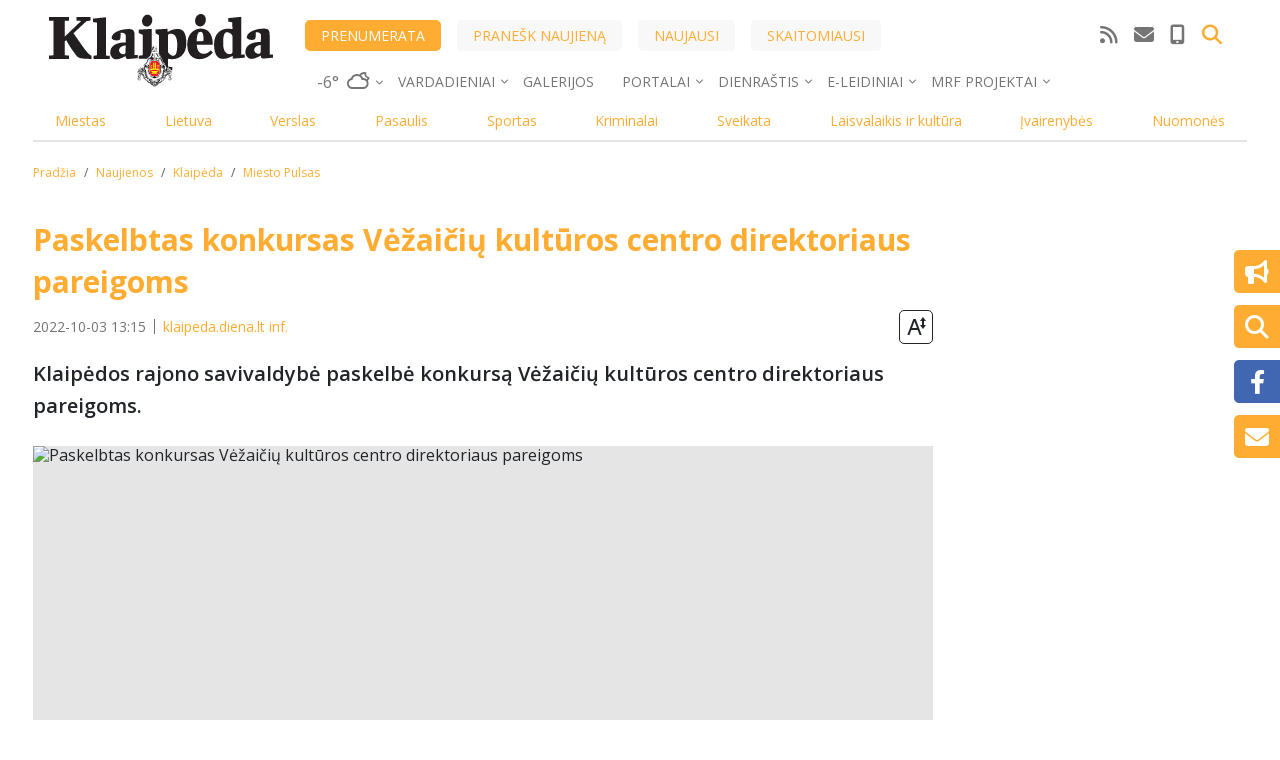

--- FILE ---
content_type: text/html; charset=UTF-8
request_url: https://klaipeda.diena.lt/naujienos/klaipeda/miesto-pulsas/paskelbtas-konkursas-vezaiciu-kulturos-centro-direktoriaus-pareigoms-1097545?full
body_size: 21960
content:

  
<!DOCTYPE html>
<html lang="lt" dir="ltr" prefix="og: https://ogp.me/ns#">
  <head>
    <meta charset="utf-8" />
<noscript><style>form.antibot * :not(.antibot-message) { display: none !important; }</style>
</noscript><link rel="canonical" href="https://klaipeda.diena.lt/naujienos/klaipeda/miesto-pulsas/paskelbtas-konkursas-vezaiciu-kulturos-centro-direktoriaus-pareigoms-1097545" />
<meta name="robots" content="max-snippet:160, max-image-preview:large" />
<meta property="og:site_name" content="kl.lt" />
<meta property="og:type" content="article" />
<meta property="og:url" content="https://klaipeda.diena.lt/naujienos/klaipeda/miesto-pulsas/paskelbtas-konkursas-vezaiciu-kulturos-centro-direktoriaus-pareigoms-1097545" />
<meta property="og:title" content="Paskelbtas konkursas Vėžaičių kultūros centro direktoriaus pareigoms" />
<meta property="og:image" content="https://administravimas.diena.lt/sites/default/files-sync/Vilniausdiena/Vartotoju%20zona/v.virkutyte/dji_0197.jpg" />
<meta property="article:tag" content="Vėžaičių kultūros centras" />
<meta property="article:tag" content="direktoriaus pareigos" />
<meta property="article:tag" content="konkursas" />
<meta name="Generator" content="Drupal 10 (https://www.drupal.org); Commerce 2" />
<meta name="MobileOptimized" content="width" />
<meta name="HandheldFriendly" content="true" />
<meta name="viewport" content="width=device-width, initial-scale=1.0" />
<script type="application/ld+json">{
    "@context": "https://schema.org",
    "@graph": [
        {
            "@type": "NewsArticle",
            "headline": "Paskelbtas konkursas Vėžaičių kultūros centro direktoriaus pareigoms",
            "description": "Klaipėdos rajono savivaldybė paskelbė konkursą Vėžaičių kultūros centro direktoriaus pareigoms.",
            "image": {
                "@type": "ImageObject",
                "url": "https://administravimas.diena.lt/sites/default/files-sync/Vilniausdiena/Vartotoju%20zona/v.virkutyte/dji_0197.jpg"
            },
            "datePublished": "2022-10-03T13:15:00+0300",
            "dateModified": "2024-09-19T00:53:07+0300",
            "publisher": {
                "@type": "Organization",
                "name": "Klaipėdos Diena",
                "url": "https://klaipeda.diena.lt",
                "logo": {
                    "@type": "ImageObject",
                    "representativeOfPage": "True",
                    "url": "https://klaipeda.diena.lt/themes/custom/dienalt-custom-theme/build/assets/images/logo/klaipedos_diena.svg"
                }
            }
        }
    ]
}</script>
<meta property="og:description" content="Klaipėdos rajono savivaldybė paskelbė konkursą Vėžaičių kultūros centro direktoriaus pareigoms.
" />
<meta property="description" content="Klaipėdos rajono savivaldybė paskelbė konkursą Vėžaičių kultūros centro direktoriaus pareigoms.
" />
<script type="application/ld+json">{
          "@context": "https://schema.org",
          "@type": "BreadcrumbList",
          "itemListElement": [{
              "@type": "ListItem",
              "position": "1",
              "name": "Pradžia",
              "item": "https://klaipeda.diena.lt/"
            },{
              "@type": "ListItem",
              "position": "2",
              "name": "Naujienos",
              "item": "https://klaipeda.diena.lt/naujausi"
            },{
              "@type": "ListItem",
              "position": "3",
              "name": "Klaipėda",
              "item": "https://klaipeda.diena.lt/naujienos/klaipeda"
            },{
              "@type": "ListItem",
              "position": "4",
              "name": "Miesto Pulsas",
              "item": "https://klaipeda.diena.lt/naujienos/klaipeda/miesto-pulsas"
            }]}</script>

                    

<script>
	!function(f,b,e,v,n,t,s){if(f.fbq)return;n=f.fbq=function(){n.callMethod?
		n.callMethod.apply(n,arguments):n.queue.push(arguments)};if(!f._fbq)f._fbq=n;
		n.push=n;n.loaded=!0;n.version='2.0';n.queue=[];t=b.createElement(e);t.async=!0;
		t.src=v;s=b.getElementsByTagName(e)[0];s.parentNode.insertBefore(t,s)}(window,
		document,'script','https://connect.facebook.net/en_US/fbevents.js');

	fbq('init', '969208716473865');
	fbq('track', 'PageView');</script>
<noscript><img height='1' width='1' style='display:none'
			   src='https://www.facebook.com/tr?id=969208716473865&ev=PageView&noscript=1'
	/></noscript>

<meta name="facebook-domain-verification" content="26bdkmu1n4gq92x7q44ztxgjae5u2u" />

<meta name="msvalidate.01" content="4D8EBADD5F7B12091FA25C2781D6F6CE" />

<script type="text/javascript" src="https://www.google.com/jsapi"></script>
<script type="text/javascript">
	function apply_viewport(){
		var ww = window.screen.width;
		var mw = 769; // width of site
		var ratio =  ww / mw; //calculate ratio
		console.log(ratio);
		var viewport_meta_tag = document.getElementsByName('viewport')[0];
		if( ww > mw){ // bigger than maximum size
			viewport_meta_tag.setAttribute('content', 'initial-scale=' + ratio + ', maximum-scale=' + ratio + ', minimum-scale=' + ratio + ', user-scalable=no, width=' + mw);
		}
	}
	if(navigator.userAgent=='iOS_app_KD' || navigator.userAgent.indexOf('iOS_app_KD')!==-1){document.write('<style>#top-header{background:#5F873B;}#sidebar{background:#729751}</style>'); apply_viewport();}
</script>

<!-- Google tag (gtag.js) -->
<script async src="https://www.googletagmanager.com/gtag/js?id=G-G5M5CNN690"></script>
<script>
  window.dataLayer = window.dataLayer || [];
  function gtag(){dataLayer.push(arguments);}
  gtag('js', new Date());

  gtag('config', 'G-G5M5CNN690');
</script>


<script>(function(){/*

 Copyright The Closure Library Authors.
 SPDX-License-Identifier: Apache-2.0
*/
'use strict';var g=function(a){var b=0;return function(){return b<a.length?{done:!1,value:a[b++]}:{done:!0}}},l=this||self,m=/^[\w+/_-]+[=]{0,2}$/,p=null,q=function(){},r=function(a){var b=typeof a;if("object"==b)if(a){if(a instanceof Array)return"array";if(a instanceof Object)return b;var c=Object.prototype.toString.call(a);if("[object Window]"==c)return"object";if("[object Array]"==c||"number"==typeof a.length&&"undefined"!=typeof a.splice&&"undefined"!=typeof a.propertyIsEnumerable&&!a.propertyIsEnumerable("splice"))return"array";
	if("[object Function]"==c||"undefined"!=typeof a.call&&"undefined"!=typeof a.propertyIsEnumerable&&!a.propertyIsEnumerable("call"))return"function"}else return"null";else if("function"==b&&"undefined"==typeof a.call)return"object";return b},u=function(a,b){function c(){}c.prototype=b.prototype;a.prototype=new c;a.prototype.constructor=a};var v=function(a,b){Object.defineProperty(l,a,{configurable:!1,get:function(){return b},set:q})};var y=function(a,b){this.b=a===w&&b||"";this.a=x},x={},w={};var aa=function(a,b){a.src=b instanceof y&&b.constructor===y&&b.a===x?b.b:"type_error:TrustedResourceUrl";if(null===p)b:{b=l.document;if((b=b.querySelector&&b.querySelector("script[nonce]"))&&(b=b.nonce||b.getAttribute("nonce"))&&m.test(b)){p=b;break b}p=""}b=p;b&&a.setAttribute("nonce",b)};var z=function(){return Math.floor(2147483648*Math.random()).toString(36)+Math.abs(Math.floor(2147483648*Math.random())^+new Date).toString(36)};var A=function(a,b){b=String(b);"application/xhtml+xml"===a.contentType&&(b=b.toLowerCase());return a.createElement(b)},B=function(a){this.a=a||l.document||document};B.prototype.appendChild=function(a,b){a.appendChild(b)};var C=function(a,b,c,d,e,f){try{var k=a.a,h=A(a.a,"SCRIPT");h.async=!0;aa(h,b);k.head.appendChild(h);h.addEventListener("load",function(){e();d&&k.head.removeChild(h)});h.addEventListener("error",function(){0<c?C(a,b,c-1,d,e,f):(d&&k.head.removeChild(h),f())})}catch(n){f()}};var ba=l.atob("aHR0cHM6Ly93d3cuZ3N0YXRpYy5jb20vaW1hZ2VzL2ljb25zL21hdGVyaWFsL3N5c3RlbS8xeC93YXJuaW5nX2FtYmVyXzI0ZHAucG5n"),ca=l.atob("WW91IGFyZSBzZWVpbmcgdGhpcyBtZXNzYWdlIGJlY2F1c2UgYWQgb3Igc2NyaXB0IGJsb2NraW5nIHNvZnR3YXJlIGlzIGludGVyZmVyaW5nIHdpdGggdGhpcyBwYWdlLg=="),da=l.atob("RGlzYWJsZSBhbnkgYWQgb3Igc2NyaXB0IGJsb2NraW5nIHNvZnR3YXJlLCB0aGVuIHJlbG9hZCB0aGlzIHBhZ2Uu"),ea=function(a,b,c){this.b=a;this.f=new B(this.b);this.a=null;this.c=[];this.g=!1;this.i=b;this.h=c},F=function(a){if(a.b.body&&!a.g){var b=
	function(){D(a);l.setTimeout(function(){return E(a,3)},50)};C(a.f,a.i,2,!0,function(){l[a.h]||b()},b);a.g=!0}},D=function(a){for(var b=G(1,5),c=0;c<b;c++){var d=H(a);a.b.body.appendChild(d);a.c.push(d)}b=H(a);b.style.bottom="0";b.style.left="0";b.style.position="fixed";b.style.width=G(100,110).toString()+"%";b.style.zIndex=G(2147483544,2147483644).toString();b.style["background-color"]=I(249,259,242,252,219,229);b.style["box-shadow"]="0 0 12px #888";b.style.color=I(0,10,0,10,0,10);b.style.display=
	"flex";b.style["justify-content"]="center";b.style["font-family"]="Roboto, Arial";c=H(a);c.style.width=G(80,85).toString()+"%";c.style.maxWidth=G(750,775).toString()+"px";c.style.margin="24px";c.style.display="flex";c.style["align-items"]="flex-start";c.style["justify-content"]="center";d=A(a.f.a,"IMG");d.className=z();d.src=ba;d.style.height="24px";d.style.width="24px";d.style["padding-right"]="16px";var e=H(a),f=H(a);f.style["font-weight"]="bold";f.textContent=ca;var k=H(a);k.textContent=da;J(a,
	e,f);J(a,e,k);J(a,c,d);J(a,c,e);J(a,b,c);a.a=b;a.b.body.appendChild(a.a);b=G(1,5);for(c=0;c<b;c++)d=H(a),a.b.body.appendChild(d),a.c.push(d)},J=function(a,b,c){for(var d=G(1,5),e=0;e<d;e++){var f=H(a);b.appendChild(f)}b.appendChild(c);c=G(1,5);for(d=0;d<c;d++)e=H(a),b.appendChild(e)},G=function(a,b){return Math.floor(a+Math.random()*(b-a))},I=function(a,b,c,d,e,f){return"rgb("+G(Math.max(a,0),Math.min(b,255)).toString()+","+G(Math.max(c,0),Math.min(d,255)).toString()+","+G(Math.max(e,0),Math.min(f,
	255)).toString()+")"},H=function(a){a=A(a.f.a,"DIV");a.className=z();return a},E=function(a,b){0>=b||null!=a.a&&0!=a.a.offsetHeight&&0!=a.a.offsetWidth||(fa(a),D(a),l.setTimeout(function(){return E(a,b-1)},50))},fa=function(a){var b=a.c;var c="undefined"!=typeof Symbol&&Symbol.iterator&&b[Symbol.iterator];b=c?c.call(b):{next:g(b)};for(c=b.next();!c.done;c=b.next())(c=c.value)&&c.parentNode&&c.parentNode.removeChild(c);a.c=[];(b=a.a)&&b.parentNode&&b.parentNode.removeChild(b);a.a=null};var ia=function(a,b,c,d,e){var f=ha(c),k=function(n){n.appendChild(f);l.setTimeout(function(){f?(0!==f.offsetHeight&&0!==f.offsetWidth?b():a(),f.parentNode&&f.parentNode.removeChild(f)):a()},d)},h=function(n){document.body?k(document.body):0<n?l.setTimeout(function(){h(n-1)},e):b()};h(3)},ha=function(a){var b=document.createElement("div");b.className=a;b.style.width="1px";b.style.height="1px";b.style.position="absolute";b.style.left="-10000px";b.style.top="-10000px";b.style.zIndex="-10000";return b};var K={},L=null;var M=function(){},N="function"==typeof Uint8Array,O=function(a,b){a.b=null;b||(b=[]);a.j=void 0;a.f=-1;a.a=b;a:{if(b=a.a.length){--b;var c=a.a[b];if(!(null===c||"object"!=typeof c||Array.isArray(c)||N&&c instanceof Uint8Array)){a.g=b-a.f;a.c=c;break a}}a.g=Number.MAX_VALUE}a.i={}},P=[],Q=function(a,b){if(b<a.g){b+=a.f;var c=a.a[b];return c===P?a.a[b]=[]:c}if(a.c)return c=a.c[b],c===P?a.c[b]=[]:c},R=function(a,b,c){a.b||(a.b={});if(!a.b[c]){var d=Q(a,c);d&&(a.b[c]=new b(d))}return a.b[c]};
M.prototype.h=N?function(){var a=Uint8Array.prototype.toJSON;Uint8Array.prototype.toJSON=function(){var b;void 0===b&&(b=0);if(!L){L={};for(var c="ABCDEFGHIJKLMNOPQRSTUVWXYZabcdefghijklmnopqrstuvwxyz0123456789".split(""),d=["+/=","+/","-_=","-_.","-_"],e=0;5>e;e++){var f=c.concat(d[e].split(""));K[e]=f;for(var k=0;k<f.length;k++){var h=f[k];void 0===L[h]&&(L[h]=k)}}}b=K[b];c=[];for(d=0;d<this.length;d+=3){var n=this[d],t=(e=d+1<this.length)?this[d+1]:0;h=(f=d+2<this.length)?this[d+2]:0;k=n>>2;n=(n&
	3)<<4|t>>4;t=(t&15)<<2|h>>6;h&=63;f||(h=64,e||(t=64));c.push(b[k],b[n],b[t]||"",b[h]||"")}return c.join("")};try{return JSON.stringify(this.a&&this.a,S)}finally{Uint8Array.prototype.toJSON=a}}:function(){return JSON.stringify(this.a&&this.a,S)};var S=function(a,b){return"number"!==typeof b||!isNaN(b)&&Infinity!==b&&-Infinity!==b?b:String(b)};M.prototype.toString=function(){return this.a.toString()};var T=function(a){O(this,a)};u(T,M);var U=function(a){O(this,a)};u(U,M);var ja=function(a,b){this.c=new B(a);var c=R(b,T,5);c=new y(w,Q(c,4)||"");this.b=new ea(a,c,Q(b,4));this.a=b},ka=function(a,b,c,d){b=new T(b?JSON.parse(b):null);b=new y(w,Q(b,4)||"");C(a.c,b,3,!1,c,function(){ia(function(){F(a.b);d(!1)},function(){d(!0)},Q(a.a,2),Q(a.a,3),Q(a.a,1))})};var la=function(a,b){V(a,"internal_api_load_with_sb",function(c,d,e){ka(b,c,d,e)});V(a,"internal_api_sb",function(){F(b.b)})},V=function(a,b,c){a=l.btoa(a+b);v(a,c)},W=function(a,b,c){for(var d=[],e=2;e<arguments.length;++e)d[e-2]=arguments[e];e=l.btoa(a+b);e=l[e];if("function"==r(e))e.apply(null,d);else throw Error("API not exported.");};var X=function(a){O(this,a)};u(X,M);var Y=function(a){this.h=window;this.a=a;this.b=Q(this.a,1);this.f=R(this.a,T,2);this.g=R(this.a,U,3);this.c=!1};Y.prototype.start=function(){ma();var a=new ja(this.h.document,this.g);la(this.b,a);na(this)};
var ma=function(){var a=function(){if(!l.frames.googlefcPresent)if(document.body){var b=document.createElement("iframe");b.style.display="none";b.style.width="0px";b.style.height="0px";b.style.border="none";b.style.zIndex="-1000";b.style.left="-1000px";b.style.top="-1000px";b.name="googlefcPresent";document.body.appendChild(b)}else l.setTimeout(a,5)};a()},na=function(a){var b=Date.now();W(a.b,"internal_api_load_with_sb",a.f.h(),function(){var c;var d=a.b,e=l[l.btoa(d+"loader_js")];if(e){e=l.atob(e);
	e=parseInt(e,10);d=l.btoa(d+"loader_js").split(".");var f=l;d[0]in f||"undefined"==typeof f.execScript||f.execScript("var "+d[0]);for(;d.length&&(c=d.shift());)d.length?f[c]&&f[c]!==Object.prototype[c]?f=f[c]:f=f[c]={}:f[c]=null;c=Math.abs(b-e);c=1728E5>c?0:c}else c=-1;0!=c&&(W(a.b,"internal_api_sb"),Z(a,Q(a.a,6)))},function(c){Z(a,c?Q(a.a,4):Q(a.a,5))})},Z=function(a,b){a.c||(a.c=!0,a=new l.XMLHttpRequest,a.open("GET",b,!0),a.send())};(function(a,b){l[a]=function(c){for(var d=[],e=0;e<arguments.length;++e)d[e-0]=arguments[e];l[a]=q;b.apply(null,d)}})("__d3lUW8vwsKlB__",function(a){"function"==typeof window.atob&&(a=window.atob(a),a=new X(a?JSON.parse(a):null),(new Y(a)).start())});}).call(this);

window.__d3lUW8vwsKlB__("[base64]");
</script>        
    <script async src="https://pagead2.googlesyndication.com/pagead/js/adsbygoogle.js?client=ca-pub-1799248022251661" data-overlays="bottom" crossorigin="anonymous"></script>
       
  <!-- Google tag (gtag.js) Desktop-->
  <script async src="https://www.googletagmanager.com/gtag/js?id=G-TQMG87KWYN"></script>
  <script>
    window.dataLayer = window.dataLayer || [];
    function gtag(){dataLayer.push(arguments);}
    gtag('js', new Date());

    gtag('config', 'G-TQMG87KWYN');
  </script>

  <script type="text/javascript">
    (function(c,l,a,r,i,t,y){
        c[a]=c[a]||function(){(c[a].q=c[a].q||[]).push(arguments)};
        t=l.createElement(r);t.async=1;t.src="https://www.clarity.ms/tag/"+i;
        y=l.getElementsByTagName(r)[0];y.parentNode.insertBefore(t,y);
    })(window, document, "clarity", "script", "qihgqotapb");
</script>

<!-- Digital Matter head part -->


<!-- (C)2000-2014 Gemius SA - gemiusAudience / pp.diena.lt / VisaAplinka -->
<script type="text/javascript">
<!--//--><![CDATA[//><!--
 if(navigator.userAgent=='iOS_app_KL' || navigator.userAgent=='Android_app_KL'){
	var pp_gemius_identifier = 'bI41v1fjQaOC9svNFjdUv6eEj5zgumdJ2Cs5Izln5I3.G7';
	var p_g_i = 'bI41v1fjQaOC9svNFjdUv6eEj5zgumdJ2Cs5Izln5I3.G7';
}else{
	var pp_gemius_identifier = 'coI6QQNTy14yB5Q6j6WlQoaSj3iR6JrK4keXotEPKpj.n7';
	var p_g_i = 'coI6QQNTy14yB5Q6j6WlQoaSj3iR6JrK4keXotEPKpj.n7';
}
// lines below shouldn't be edited
function gemius_pending(i) { window[i] = window[i] || function() {var x = window[i+'_pdata'] = window[i+'_pdata'] || []; x[x.length]=arguments;};};
gemius_pending('gemius_hit'); gemius_pending('gemius_event'); gemius_pending('pp_gemius_hit'); gemius_pending('pp_gemius_event');
(function(d,t) {try {var gt=d.createElement(t),s=d.getElementsByTagName(t)[0],l='http'+((location.protocol=='https:')?'s':''); gt.setAttribute('async','async');
gt.setAttribute('defer','defer'); gt.src=l+'://galt.hit.gemius.pl/xgemius.js'; s.parentNode.insertBefore(gt,s);} catch (e) {}})(document,'script');
//--><!]]>
</script>                        <meta name="apple-mobile-web-app-status-bar-style" content="default" />
                      <meta name="theme-color" content="#FFAD32" />
        <link rel="preload" href="/manifest/3/manifest.json" />
        <link rel="manifest" href="/manifest/3/manifest.json" />
                <link rel="apple-touch-icon" sizes="120x120" href="/manifest/3/icons/apple-touch-icon_120.png" />
        <link rel="apple-touch-icon" sizes="180x180" href="/manifest/3/icons/apple-touch-icon_180.png" />
                <link rel="icon" type="image/png" href="/themes/custom/dienalt-custom-theme/build/assets/icons/favicons/3/favicon-96x96.png" sizes="96x96" />
        <link rel="icon" type="image/svg+xml" href="/themes/custom/dienalt-custom-theme/build/assets/icons/favicons/3/favicon.svg" />
        <link rel="shortcut icon" href="/themes/custom/dienalt-custom-theme/build/assets/icons/favicons/3/favicon.ico" />
        <link rel="apple-touch-icon" sizes="180x180" href="/themes/custom/dienalt-custom-theme/build/assets/icons/favicons/3/apple-touch-icon.png" />        
                  <script async="async" src="https://www.googletagmanager.com/gtag/js?id=UA-212595958-1"></script>

      <script src="//s1.adform.net/banners/scripts/adx.js" defer></script>

      <title>Paskelbtas konkursas Vėžaičių kultūros centro direktoriaus pareigoms</title>
      <link rel="stylesheet" media="all" href="/modules/contrib/ajax_loader/css/throbber-general.css?t99ke4" />
<link rel="stylesheet" media="all" href="/core/assets/vendor/jquery.ui/themes/base/core.css?t99ke4" />
<link rel="stylesheet" media="all" href="/core/assets/vendor/jquery.ui/themes/base/controlgroup.css?t99ke4" />
<link rel="stylesheet" media="all" href="/core/assets/vendor/jquery.ui/themes/base/checkboxradio.css?t99ke4" />
<link rel="stylesheet" media="all" href="/core/assets/vendor/jquery.ui/themes/base/resizable.css?t99ke4" />
<link rel="stylesheet" media="all" href="/core/assets/vendor/jquery.ui/themes/base/button.css?t99ke4" />
<link rel="stylesheet" media="all" href="/core/assets/vendor/jquery.ui/themes/base/dialog.css?t99ke4" />
<link rel="stylesheet" media="all" href="/core/modules/system/css/components/ajax-progress.module.css?t99ke4" />
<link rel="stylesheet" media="all" href="/core/modules/system/css/components/align.module.css?t99ke4" />
<link rel="stylesheet" media="all" href="/core/modules/system/css/components/autocomplete-loading.module.css?t99ke4" />
<link rel="stylesheet" media="all" href="/core/modules/system/css/components/fieldgroup.module.css?t99ke4" />
<link rel="stylesheet" media="all" href="/core/modules/system/css/components/container-inline.module.css?t99ke4" />
<link rel="stylesheet" media="all" href="/core/modules/system/css/components/clearfix.module.css?t99ke4" />
<link rel="stylesheet" media="all" href="/core/modules/system/css/components/details.module.css?t99ke4" />
<link rel="stylesheet" media="all" href="/core/modules/system/css/components/hidden.module.css?t99ke4" />
<link rel="stylesheet" media="all" href="/core/modules/system/css/components/item-list.module.css?t99ke4" />
<link rel="stylesheet" media="all" href="/core/modules/system/css/components/js.module.css?t99ke4" />
<link rel="stylesheet" media="all" href="/core/modules/system/css/components/nowrap.module.css?t99ke4" />
<link rel="stylesheet" media="all" href="/core/modules/system/css/components/position-container.module.css?t99ke4" />
<link rel="stylesheet" media="all" href="/core/modules/system/css/components/progress.module.css?t99ke4" />
<link rel="stylesheet" media="all" href="/core/modules/system/css/components/reset-appearance.module.css?t99ke4" />
<link rel="stylesheet" media="all" href="/core/modules/system/css/components/resize.module.css?t99ke4" />
<link rel="stylesheet" media="all" href="/core/modules/system/css/components/sticky-header.module.css?t99ke4" />
<link rel="stylesheet" media="all" href="/core/modules/system/css/components/system-status-counter.css?t99ke4" />
<link rel="stylesheet" media="all" href="/core/modules/system/css/components/system-status-report-counters.css?t99ke4" />
<link rel="stylesheet" media="all" href="/core/modules/system/css/components/system-status-report-general-info.css?t99ke4" />
<link rel="stylesheet" media="all" href="/core/modules/system/css/components/tabledrag.module.css?t99ke4" />
<link rel="stylesheet" media="all" href="/core/modules/system/css/components/tablesort.module.css?t99ke4" />
<link rel="stylesheet" media="all" href="/core/modules/system/css/components/tree-child.module.css?t99ke4" />
<link rel="stylesheet" media="all" href="/modules/contrib/poll/css/poll.base.css?t99ke4" />
<link rel="stylesheet" media="all" href="/modules/contrib/poll/css/poll.theme.css?t99ke4" />
<link rel="stylesheet" media="all" href="/core/modules/views/css/views.module.css?t99ke4" />
<link rel="stylesheet" media="all" href="/core/modules/ckeditor5/css/ckeditor5.dialog.fix.css?t99ke4" />
<link rel="stylesheet" media="all" href="/core/assets/vendor/jquery.ui/themes/base/theme.css?t99ke4" />
<link rel="stylesheet" media="all" href="/modules/contrib/ajax_loader/css/chasing-dots.css?t99ke4" />
<link rel="stylesheet" media="all" href="/core/modules/layout_discovery/layouts/onecol/onecol.css?t99ke4" />
<link rel="stylesheet" media="all" href="/modules/contrib/google_cse/css/google_cse.css?t99ke4" />
<link rel="stylesheet" media="all" href="/modules/contrib/google_cse/css/no_watermark.css?t99ke4" />
<link rel="stylesheet" media="all" href="/themes/custom/dienalt-custom-theme/build/css/main.style.css?t99ke4" />
<link rel="stylesheet" media="all" href="/core/modules/ckeditor5/css/editor.css?t99ke4" />
<link rel="stylesheet" media="all" href="/modules/contrib/maxlength/css/maxlength.css?t99ke4" />

        
          <link rel="stylesheet" href="https://cdnjs.cloudflare.com/ajax/libs/lightgallery/2.7.2/css/lightgallery-bundle.min.css" integrity="sha512-nUqPe0+ak577sKSMThGcKJauRI7ENhKC2FQAOOmdyCYSrUh0GnwLsZNYqwilpMmplN+3nO3zso8CWUgu33BDag==" crossorigin="anonymous" referrerpolicy="no-referrer" />

          <link href="/themes/custom/dienalt-custom-theme/build/assets/fontawesome6/css/fontawesome.min.css" rel="stylesheet">
          <link href="/themes/custom/dienalt-custom-theme/build/assets/fontawesome6/css/brands.min.css" rel="stylesheet">
          <link href="/themes/custom/dienalt-custom-theme/build/assets/fontawesome6/css/solid.min.css" rel="stylesheet">
          <link href="/themes/custom/dienalt-custom-theme/build/assets/fontawesome6/css/v5-font-face.min.css" rel="stylesheet">

          <!-- Global site tag (gtag.js) - Google Analytics -->
          <script>
            window.dataLayer = window.dataLayer || [];
            function gtag() {
              dataLayer.push(arguments);
            }
            gtag('js', new Date());

            gtag('config', 'UA-212595958-1');
          </script>

          <meta name="verify-paysera" content="30c329333abeca0398b5579381d1cd9f">
        </head>
        <body class="node-1097545 node-type--straipsnis site-klaipeda">
                    <a href="#main-content" class="visually-hidden focusable">
            Pereiti į pagrindinį turinį
          </a>
          
            <div class="dialog-off-canvas-main-canvas" data-off-canvas-main-canvas>
      
<div class="page-wrapper container">
  <div class="container">
      <div class="views-element-container">
<div class="js-view-dom-id-672d56354a2ce955780695a711a4592d547ac8ff360e392e93d166566452dec0 view-puslapio-virsus">
       
        
        
        
            <div class="view-content">
        
    <div class="views-row">
            <div class="layout layout--onecol">
    <div  class="layout__region layout__region--content">
      
	<div class="block">
	
	
		

			
            <div class="field field--name-field-body field--type-text-long field--label-hidden field__item"><div class="text-center">
<!-- Adform publisher tag -->
<!-- Tag for kl.lt - KL P0 N placement -->
<script data-adfscript="adx.adform.net/adx/?mid=2005123"></script>
</div></div>
      
	
		</div>

    </div>
  </div>

      </div>

      </div>
      
        
        
        
        
        </div>
</div>

      </div>
  <header class="page__header header-main sticky-top">
  


<nav class="navbar navbar-expand justify-content-between navbar-light  navbar-top">
      <div class="container">
  
  <button class="navbar-toggler" type="button" data-bs-toggle="collapse" data-bs-target=".navbar-collapse" aria-controls="navbar-collapse" aria-expanded="false" aria-label="Toggle navigation">
    <span class="navbar-toggler-icon"></span>
  </button>

  <div class="collapse navbar-collapse">
        <div class="container navigation-top gx-0">
      <div class="navigation-top-left">  
  <div class="block block--sitebranding">

  
    

        
  <a href="/" class="navbar-brand d-block" aria-label="">
            <img src="/themes/custom/dienalt-custom-theme/build/assets/images/logo/klaipedos_diena.svg" width="220" height="auto" alt="kl.lt logo" class="mr-2"/>

        
  </a>

  
  </div>

</div>

      <div class="navigation-top-middle">
        <div class="navigation-top-actions">
          
  


  <ul class="nav">
                          
                
        <li class="nav-item">
                      <a href="https://mano.diena.lt" class="nav-link">Prenumerata</a>
                  </li>
                      
                
        <li class="nav-item">
                      <a href="/pranesk-naujiena" class="nav-link" data-drupal-link-system-path="pranesk-naujiena">Pranešk naujieną</a>
                  </li>
                      
                
        <li class="nav-item">
                      <a href="/naujausi" class="nav-link" data-drupal-link-system-path="node/104">Naujausi</a>
                  </li>
                      
                
        <li class="nav-item">
                      <a href="/skaitomiausi" class="nav-link" data-drupal-link-system-path="node/100">Skaitomiausi</a>
                  </li>
            </ul>


          <div class="top-social">
            <ul class="nav ms-auto justify-content-end">
              <li class="nav-item">
                <a class="nav-link active" href="/rss.xml" aria-label="RSS srautas"><i class="fas fa-rss"></i></a>
              </li>
              <li class="nav-item">
                <a class="nav-link" href="/kontaktai" aria-label="Kontaktų puslapis"><i class="fas fa-envelope"></i></a>
              </li>
              <li class="nav-item">
                <a class="nav-link" href="tel:037302250" aria-label="Redakcijos telefono numeris"><i class="fas fa-mobile-alt"></i></a>
              </li>
                                                      </ul>
          </div>
          <div class="top-search">
            <div class="top-search-form-wrapper">
	<div class="search-block-form google-cse needs-validation block block--paieskosforma" data-drupal-selector="search-block-form" role="search">
	
	
		

			
<form action="/search/turinys" method="get" id="search-block-form" accept-charset="UTF-8" class="form form-inline">
  
<div class="js-form-item form-item form-type-search js-form-type-search form-item-keys js-form-item-keys form-no-label form-group">
      
  
  
  
  
  
<input title="Įveskite paieškos žodžius." data-drupal-selector="edit-keys" type="search" id="edit-keys" name="keys" value="" size="20" maxlength="128" placeholder="Paieška" class="form-search form-control">


  
  
  
  
  </div>
<div data-drupal-selector="edit-actions" class="form-actions js-form-wrapper form-wrapper" id="edit-actions">

<input class="btn btn-primary js-form-submit form-submit btn btn-primary" data-drupal-selector="edit-submit" type="submit" id="edit-submit" value="Paieška">
</div>

</form>

	
		</div>
</div>
            <button class="btn btn-link top-search-trigger" role="button" aria-label="Paieška"><i class="fas fa-search"></i></button>
          </div>
        </div>
        <div class="navigation-top-other">
          <ul class="nav">
            <li class="nav-item top-weather">
	<div class="block block--customweatherblock">
	
	
		

			
<div class="weather-dropdown-wrapper dropdown">
  <a class="nav-link dropdown-toggle" href="#" role="button" data-bs-toggle="dropdown" aria-expanded="false">
      </a>
    <ul class="dropdown-menu">
        <li>
      <a class="btn weather-more" href="/zymes/orai-3">Orų naujienos</a>
    </li>
  </ul>
</div>


<script>
document.addEventListener("DOMContentLoaded",()=>{
  getDesktopWeatherData();
});

async function getDesktopWeatherData() {
  let hostname = window.location.hostname;

  const url = "/api/weather";
  try {
    const response = await fetch(url);
    if (!response.ok) {
      throw new Error(`Response status: ${response.status}`);
    }

    const json = await response.json();
    await displayDesktopWeatherInfo(json,hostname);
  } catch (error) {
    console.error(error.message);
  }
}

const displayDesktopWeatherInfo = (data,hostname) => {
  let weather_block_dropdown_toggle = document.querySelector('.weather-dropdown-wrapper .dropdown-toggle');
  let weather_block_dropdown_menu = document.querySelector('.weather-dropdown-wrapper .dropdown-menu');
  let desktop_weather_info_vilnius = '';
  let desktop_weather_info_kaunas = '';
  let desktop_weather_info_klaipeda = '';
  let desktop_weather_icon = '';

  const now = new Date();
  const hours = now.getHours(); // 0 - 23
  const minutes = now.getMinutes(); // 0 - 59

  const current_time = (hours * 60 * 60 * 1000) + (minutes * 60 * 1000);
  /* Weather toggle link info START */
  for(let item in data) {
    if(item == "Vilnius") {
      let sunrise = data[item].sunrise;
      let sunset = data[item].sunset;

      if (current_time > sunrise && current_time < sunset) {
      desktop_weather_icon = `
        <span class="owm-icon">
          <i class="wi wi-owm-day-${data[item].id}"></i>
        </span>
      `;
      } else {
        desktop_weather_icon = `
        <span class="owm-icon">
          <i class="wi wi-owm-night-${data[item].id}"></i>
        </span>
      `;
      }
      desktop_weather_info_vilnius = `
        <span>${Math.round(data[item].temp)}&deg;</span>
        ${desktop_weather_icon}
      `; 
    } else if(item == "Kaunas") {
      let sunrise = data[item].sunrise;
      let sunset = data[item].sunset;

      if (current_time > sunrise && current_time < sunset) {
      desktop_weather_icon = `
        <span class="owm-icon">
          <i class="wi wi-owm-day-${data[item].id}"></i>
        </span>
      `;
      } else {
        desktop_weather_icon = `
        <span class="owm-icon">
          <i class="wi wi-owm-night-${data[item].id}"></i>
        </span>
      `;
      }
      desktop_weather_info_kaunas = `
        <span>${Math.round(data[item].temp)}&deg;</span>
        ${desktop_weather_icon}
      `;
    } else if(item == "Klaipeda") {
      let sunrise = data[item].sunrise;
      let sunset = data[item].sunset;

      if (current_time > sunrise && current_time < sunset) {
      desktop_weather_icon = `
        <span class="owm-icon">
          <i class="wi wi-owm-day-${data[item].id}"></i>
        </span>
      `;
      } else {
        desktop_weather_icon = `
        <span class="owm-icon">
          <i class="wi wi-owm-night-${data[item].id}"></i>
        </span>
      `;
      }
      desktop_weather_info_klaipeda = `
        <span>${Math.round(data[item].temp)}&deg;</span>
        ${desktop_weather_icon}
      `;
    }
  }
  /* Weather toggle link info END */
  /* **************************** */

  /* Weather dropdown menu info START */
  for(let item in data) {
    if(item == "Vilnius") {
      let sunrise = data[item].sunrise;
      let sunset = data[item].sunset;

      if (current_time > sunrise && current_time < sunset) {
      desktop_weather_icon = `
        <span class="owm-icon">
          <i class="wi wi-owm-day-${data[item].id}"></i>
        </span>
      `;
      } else {
        desktop_weather_icon = `
        <span class="owm-icon">
          <i class="wi wi-owm-night-${data[item].id}"></i>
        </span>
      `;
      }
      weather_dropdown_info_vilnius = `
        <li>
          <span class="city">Vilnius</span>
          <span class="temp">${Math.round(data[item].temp)}&deg;</span>
          ${desktop_weather_icon}
        </li>
      `; 
    } else if(item == "Kaunas") {
      let sunrise = data[item].sunrise;
      let sunset = data[item].sunset;

      if (current_time > sunrise && current_time < sunset) {
      desktop_weather_icon = `
        <span class="owm-icon">
          <i class="wi wi-owm-day-${data[item].id}"></i>
        </span>
      `;
      } else {
        desktop_weather_icon = `
        <span class="owm-icon">
          <i class="wi wi-owm-night-${data[item].id}"></i>
        </span>
      `;
      }
      weather_dropdown_info_kaunas = `
        <li>
          <span class="city">Kaunas</span>
          <span class="temp">${Math.round(data[item].temp)}&deg;</span>
          ${desktop_weather_icon}
        </li>
      `;
    } else if(item == "Klaipeda") {
      let sunrise = data[item].sunrise;
      let sunset = data[item].sunset;

      if (current_time > sunrise && current_time < sunset) {
      desktop_weather_icon = `
        <span class="owm-icon">
          <i class="wi wi-owm-day-${data[item].id}"></i>
        </span>
      `;
      } else {
        desktop_weather_icon = `
        <span class="owm-icon">
          <i class="wi wi-owm-night-${data[item].id}"></i>
        </span>
      `;
      }
      weather_dropdown_info_klaipeda = `
        <li>
          <span class="city">Klaipėda</span>
          <span class="temp">${Math.round(data[item].temp)}&deg;</span>
          ${desktop_weather_icon}
        </li>
      `;
    }
  }
  /* Weather dropdown menu info END */
  if (hostname.startsWith('diena.') || hostname.startsWith('m.diena.')) {
    let weather_info_cities = `${weather_dropdown_info_kaunas + weather_dropdown_info_klaipeda}`;
    weather_block_dropdown_toggle.insertAdjacentHTML("afterbegin", desktop_weather_info_vilnius);
    weather_block_dropdown_menu.insertAdjacentHTML("afterbegin", weather_info_cities);
  } else if(hostname.startsWith('kauno.') || hostname.startsWith('m.kauno.diena.')) {
    let weather_info_cities = `${weather_dropdown_info_vilnius + weather_dropdown_info_klaipeda}`;
    weather_block_dropdown_toggle.insertAdjacentHTML("afterbegin", desktop_weather_info_kaunas);
    weather_block_dropdown_menu.insertAdjacentHTML("afterbegin", weather_info_cities);
  } else if(hostname.startsWith('klaipeda.') || hostname.startsWith('m.klaipeda.diena.')) {
    let weather_info_cities = `${weather_dropdown_info_kaunas + weather_dropdown_info_vilnius}`;
    weather_block_dropdown_toggle.insertAdjacentHTML("afterbegin", desktop_weather_info_klaipeda);
    weather_block_dropdown_menu.insertAdjacentHTML("afterbegin", weather_info_cities);
  }
}

</script>
	
		</div>
</li>
                        <li class="nav-item dropdown">
              <a class="nav-link dropdown-toggle" href="#" role="button" data-bs-toggle="dropdown" aria-expanded="false">Vardadieniai</a>
              <ul class="dropdown-menu names-of-the-day-dropdown" aria-labelledby="navbarDropdown"></ul>
            </li>
            <li class="nav-item">
              <a href="/galerijos" class="nav-link">Galerijos</a>
            </li>
            <li class="nav-item dropdown">
              <a class="nav-link dropdown-toggle" href="#" role="button" data-bs-toggle="dropdown" aria-expanded="false">Portalai</a>
              <ul class="dropdown-menu" aria-labelledby="navbarDropdown">
                                  <li>
                    <a class="dropdown-item" href="https://kauno.diena.lt/" target="_blank" rel="noopener">Kauno diena</a>
                  </li>
                  <li>
                    <a class="dropdown-item" href="https://diena.lt/" target="_blank" rel="noopener">Vilniaus diena</a>
                  </li>
                              </ul>
            </li>
            <li>
  


  <ul class="nav">
                          
                
        <li class="navbar-text nav-item dropdown">
                      <span class="nav-link dropdown-toggle" data-bs-toggle="dropdown">Dienraštis</span>
                          <div class="dropdown-menu">
              <a href="/skelbimai/dienrastyje" class="dropdown-item" data-drupal-link-system-path="skelbimai/dienrastyje">Skelbimai dienraštyje</a>
  </div>
                              </li>
                      
                
        <li class="navbar-text nav-item dropdown">
                      <span class="nav-link dropdown-toggle" data-bs-toggle="dropdown">E-Leidiniai</span>
                          <div class="dropdown-menu">
              <a href="https://durys.diena.lt/" class="dropdown-item">Durys</a>
              <a href="https://370.diena.lt/" class="dropdown-item">370</a>
  </div>
                              </li>
                      
                
        <li class="navbar-text nav-item dropdown">
                      <span class="nav-link dropdown-toggle" data-bs-toggle="dropdown">MRF projektai</span>
                          <div class="dropdown-menu">
              <a href="/zymes/atzalynas-kl" class="dropdown-item" data-drupal-link-system-path="taxonomy/term/585831">Atžalynas</a>
              <a href="/zymes/luzio-taskas-2025" class="dropdown-item" data-drupal-link-system-path="taxonomy/term/601198">Lūžio taškas</a>
              <a href="/zymes/pasienio-zmones" class="dropdown-item" data-drupal-link-system-path="taxonomy/term/601831">Pasienio žmonės</a>
              <a href="/zymes/pilietine-iniciatyva" class="dropdown-item" data-drupal-link-system-path="taxonomy/term/232229">Pilietinė iniciatyva</a>
              <a href="/zymes/slapta-zyma" class="dropdown-item" data-drupal-link-system-path="taxonomy/term/603411">Slapta žyma</a>
  </div>
                              </li>
            </ul>

</li>
                      </ul>
        </div>
      </div>
    </div>
        </div>

      </div>
  </nav>



  


<nav aria-label="Pagrindinė navigacija" class="navbar navbar-expand justify-content-between navbar-light  navbar-bottom">
      <div class="container">
  
      
  
  <button class="navbar-toggler" type="button" data-bs-toggle="collapse" data-bs-target=".navbar-collapse" aria-controls="navbar-collapse" aria-expanded="false" aria-label="Toggle navigation">
    <span class="navbar-toggler-icon"></span>
  </button>

  <div class="collapse navbar-collapse">
    									
  


  <div class="navigation-bottom-wrapper">
    <div class="nav-logo-sticky">
        
  <div class="block block--sitebranding">

  
    

        
  <a href="/" class="navbar-brand d-block" aria-label="">
            <img src="/themes/custom/dienalt-custom-theme/build/assets/images/logo/klaipedos_diena.svg" width="220" height="auto" alt="kl.lt logo" class="mr-2"/>

        
  </a>

  
  </div>


    </div>
    <ul class="nav navigation-bottom">
                                                      <li class="nav-item">
                          <a href="/naujienos/klaipeda" class="nav-link" data-drupal-link-system-path="taxonomy/term/106">Miestas</a>
                      </li>
                                                <li class="nav-item">
                          <a href="/naujienos/lietuva" class="nav-link" data-drupal-link-system-path="taxonomy/term/12">Lietuva</a>
                      </li>
                                                <li class="nav-item">
                          <a href="/naujienos/verslas" class="nav-link" data-drupal-link-system-path="taxonomy/term/28">Verslas</a>
                      </li>
                                                <li class="nav-item">
                          <a href="/naujienos/pasaulis" class="nav-link" data-drupal-link-system-path="taxonomy/term/9">Pasaulis</a>
                      </li>
                                                <li class="nav-item">
                          <a href="/naujienos/sportas" class="nav-link" data-drupal-link-system-path="taxonomy/term/10">Sportas</a>
                      </li>
                                                <li class="nav-item">
                          <a href="/naujienos/kriminalai" class="nav-link" data-drupal-link-system-path="taxonomy/term/25">Kriminalai</a>
                      </li>
                                                <li class="nav-item">
                          <a href="/naujienos/sveikata" class="nav-link" data-drupal-link-system-path="taxonomy/term/110">Sveikata</a>
                      </li>
                                                <li class="nav-item">
                          <a href="/naujienos/laisvalaikis-ir-kultura" class="nav-link" data-drupal-link-system-path="taxonomy/term/116">Laisvalaikis ir kultūra</a>
                      </li>
                                                <li class="nav-item">
                          <a href="/naujienos/ivairenybes" class="nav-link" data-drupal-link-system-path="taxonomy/term/25940">Įvairenybės</a>
                      </li>
                                                <li class="nav-item">
                          <a href="/naujienos/nuomones" class="nav-link" data-drupal-link-system-path="taxonomy/term/51355">Nuomonės</a>
                      </li>
                  </ul>
  </div>

						  </div>

      </div>
  </nav>
</header>
<header class="page__header header-mobile">
  <div class="navigation-mobile">
  <nav class="navbar navbar-expand-xl p-0 container">
    <div class="container-fluid gx-0">
      <div class="navbar-brand-wrapper">
        <button class="btn nav-mobile-menu-toggler" type="button" data-bs-toggle="offcanvas" data-bs-target="#offcanvasMobile" aria-controls="offcanvasMobile" title="Menu">
          <i class="fa-solid fa-bars"></i>
        </button>
          
  <div class="block block--sitebranding">

  
    

        
  <a href="/" class="navbar-brand d-block" aria-label="">
            <img src="/themes/custom/dienalt-custom-theme/build/assets/images/logo/klaipedos_diena.svg" width="220" height="auto" alt="kl.lt logo" class="mr-2"/>

        
  </a>

  
  </div>


        <div class="navbar-brand-right ms-auto">
          

	
		

			
  <a href="/zymes/orai-3" class="btn nav-mobile-weather-menu-link" type="button" aria-expanded="false" aria-controls="weatherNews" title="Orai">
      </a>

<script>
document.addEventListener("DOMContentLoaded",()=>{
  getData();
});

async function getData() {
  let hostname = window.location.hostname;

  const url = "/api/weather";
  try {
    const response = await fetch(url);
    if (!response.ok) {
      throw new Error(`Response status: ${response.status}`);
    }

    const json = await response.json();
    await displayWeatherInfo(json,hostname);
  } catch (error) {
    console.error(error.message);
  }
}

const displayWeatherInfo = (data,hostname) => {
  let weather_block = document.querySelector('.nav-mobile-weather-menu-link');
  let weather_info_vilnius = '';
  let weather_info_kaunas = '';
  let weather_info_klaipeda = '';
  let weather_icon = '';

  const now = new Date();
  const hours = now.getHours(); // 0 - 23
  const minutes = now.getMinutes(); // 0 - 59

  const current_time = (hours * 60 * 60 * 1000) + (minutes * 60 * 1000);

  for(let item in data) {
    if(item == "Vilnius") {
      let sunrise = data[item].sunrise;
      let sunset = data[item].sunset;

      if (current_time > sunrise && current_time < sunset) {
      weather_icon = `
        <span class="owm-icon">
          <i class="wi wi-owm-day-${data[item].id}"></i>
        </span>
      `;
      } else {
        weather_icon = `
        <span class="owm-icon">
          <i class="wi wi-owm-night-${data[item].id}"></i>
        </span>
      `;
      }
      weather_info_vilnius = `
        ${weather_icon}
        <span class="temp">${Math.round(data[item].temp)}&deg;</span>
      `; 
    } else if(item == "Kaunas") {
      let sunrise = data[item].sunrise;
      let sunset = data[item].sunset;

      if (current_time > sunrise && current_time < sunset) {
      weather_icon = `
        <span class="owm-icon">
          <i class="wi wi-owm-day-${data[item].id}"></i>
        </span>
      `;
      } else {
        weather_icon = `
        <span class="owm-icon">
          <i class="wi wi-owm-night-${data[item].id}"></i>
        </span>
      `;
      }
      weather_info_kaunas = `
        ${weather_icon}
        <span class="temp">${Math.round(data[item].temp)}&deg;</span>
      `;
    } else if(item == "Klaipeda") {
      let sunrise = data[item].sunrise;
      let sunset = data[item].sunset;

      if (current_time > sunrise && current_time < sunset) {
      weather_icon = `
        <span class="owm-icon">
          <i class="wi wi-owm-day-${data[item].id}"></i>
        </span>
      `;
      } else {
        weather_icon = `
        <span class="owm-icon">
          <i class="wi wi-owm-night-${data[item].id}"></i>
        </span>
      `;
      }
      weather_info_klaipeda = `
        ${weather_icon}
        <span class="temp">${Math.round(data[item].temp)}&deg;</span>
      `;
    }
  }
  if (hostname.startsWith('diena.') || hostname.startsWith('m.diena.')) {
    weather_block.insertAdjacentHTML("afterbegin", weather_info_vilnius);
  } else if(hostname.startsWith('kauno.') || hostname.startsWith('m.kauno.diena.')) {
    weather_block.insertAdjacentHTML("afterbegin", weather_info_kaunas);
  } else if(hostname.startsWith('klaipeda.') || hostname.startsWith('m.klaipeda.diena.')) {
    weather_block.insertAdjacentHTML("afterbegin", weather_info_klaipeda);
  }
}

</script>
	
	
          <a href="/pranesk-naujiena" class="btn nav-mobile-report-news" type="button" aria-expanded="false" aria-controls="reportNews" title="Pranešti naujieną">
            <i class="fa-solid fa-bullhorn"></i>
          </a>
                    <button class="btn nav-mobile-search-toggler" type="button" data-bs-toggle="collapse" data-bs-target="#collapseMobileSearch" aria-expanded="false" aria-controls="collapseMobileSearch" title="Paieška">
            <i class="fas fa-search" aria-hidden="true"></i>
          </button>
        </div>
      </div>

      <div class="offcanvas offcanvas-start offcanvas-nav-mobile" tabindex="-1" id="offcanvasMobile" aria-labelledby="mobiliNavigacija">
        <div class="offcanvas-header">
          <div class="navbar-brand-wrapper">
              
  <div class="block block--sitebranding">

  
    

        
  <a href="/" class="navbar-brand d-block" aria-label="">
            <img src="/themes/custom/dienalt-custom-theme/build/assets/images/logo/klaipedos_diena.svg" width="220" height="auto" alt="kl.lt logo" class="mr-2"/>

        
  </a>

  
  </div>


          </div>
          <button type="button" class="btn-close" data-bs-dismiss="offcanvas" aria-label="Close"></button>
        </div>
        <div class="offcanvas-body">

          <div class="top-search-mobile">
            <div class="top-search-form-wrapper-mobile">
              
	<div class="search-block-form google-cse needs-validation block block--paieskosforma" data-drupal-selector="search-block-form" role="search">
	
	
		

			
<form action="/search/turinys" method="get" id="search-block-form" accept-charset="UTF-8" class="form form-inline">
  
<div class="js-form-item form-item form-type-search js-form-type-search form-item-keys js-form-item-keys form-no-label form-group">
      
  
  
  
  
  
<input title="Įveskite paieškos žodžius." data-drupal-selector="edit-keys" type="search" id="edit-keys" name="keys" value="" size="20" maxlength="128" placeholder="Paieška" class="form-search form-control">


  
  
  
  
  </div>
<div data-drupal-selector="edit-actions" class="form-actions js-form-wrapper form-wrapper" id="edit-actions">

<input class="btn btn-primary js-form-submit form-submit btn btn-primary" data-drupal-selector="edit-submit" type="submit" id="edit-submit" value="Paieška">
</div>

</form>

	
		</div>

              <button class="btn btn-link top-search-trigger-mobile" type="button" aria-label="Paieška">
                <i class="fas fa-search"></i>
              </button>
            </div>
          </div>

          <div class="navigation-top-actions">
            
  


  <ul class="nav">
                          
                
        <li class="nav-item">
                      <a href="https://mano.diena.lt" class="nav-link">Prenumerata</a>
                  </li>
                      
                
        <li class="nav-item">
                      <a href="/pranesk-naujiena" class="nav-link" data-drupal-link-system-path="pranesk-naujiena">Pranešk naujieną</a>
                  </li>
                      
                
        <li class="nav-item">
                      <a href="/naujausi" class="nav-link" data-drupal-link-system-path="node/104">Naujausi</a>
                  </li>
                      
                
        <li class="nav-item">
                      <a href="/skaitomiausi" class="nav-link" data-drupal-link-system-path="node/100">Skaitomiausi</a>
                  </li>
            </ul>


          </div>

                                    
  


  <div class="navigation-bottom-wrapper">
    <div class="nav-logo-sticky">
        
  <div class="block block--sitebranding">

  
    

        
  <a href="/" class="navbar-brand d-block" aria-label="">
            <img src="/themes/custom/dienalt-custom-theme/build/assets/images/logo/klaipedos_diena.svg" width="220" height="auto" alt="kl.lt logo" class="mr-2"/>

        
  </a>

  
  </div>


    </div>
    <ul class="nav navigation-bottom">
                                                      <li class="nav-item">
                          <a href="/naujienos/klaipeda" class="nav-link" data-drupal-link-system-path="taxonomy/term/106">Miestas</a>
                      </li>
                                                <li class="nav-item">
                          <a href="/naujienos/lietuva" class="nav-link" data-drupal-link-system-path="taxonomy/term/12">Lietuva</a>
                      </li>
                                                <li class="nav-item">
                          <a href="/naujienos/verslas" class="nav-link" data-drupal-link-system-path="taxonomy/term/28">Verslas</a>
                      </li>
                                                <li class="nav-item">
                          <a href="/naujienos/pasaulis" class="nav-link" data-drupal-link-system-path="taxonomy/term/9">Pasaulis</a>
                      </li>
                                                <li class="nav-item">
                          <a href="/naujienos/sportas" class="nav-link" data-drupal-link-system-path="taxonomy/term/10">Sportas</a>
                      </li>
                                                <li class="nav-item">
                          <a href="/naujienos/kriminalai" class="nav-link" data-drupal-link-system-path="taxonomy/term/25">Kriminalai</a>
                      </li>
                                                <li class="nav-item">
                          <a href="/naujienos/sveikata" class="nav-link" data-drupal-link-system-path="taxonomy/term/110">Sveikata</a>
                      </li>
                                                <li class="nav-item">
                          <a href="/naujienos/laisvalaikis-ir-kultura" class="nav-link" data-drupal-link-system-path="taxonomy/term/116">Laisvalaikis ir kultūra</a>
                      </li>
                                                <li class="nav-item">
                          <a href="/naujienos/ivairenybes" class="nav-link" data-drupal-link-system-path="taxonomy/term/25940">Įvairenybės</a>
                      </li>
                                                <li class="nav-item">
                          <a href="/naujienos/nuomones" class="nav-link" data-drupal-link-system-path="taxonomy/term/51355">Nuomonės</a>
                      </li>
                  </ul>
  </div>

                      
                      <div class="navbar-footer">
              <ul class="nav navigation-footer">
                <h6 class="px-2">MRF projektai</h6>
                <li class="nav-item">
                  <a href="/zymes/atzalynas-kl" class="nav-link">Atžalynas</a>
                </li>
                <li class="nav-item">
                  <a href="/zymes/luzio-taskas-2025" class="nav-link">Lūžio taškas</a>
                </li>
                <li class="nav-item">
                  <a href="/zymes/pasienio-zmones" class="nav-link">Pasienio žmonės</a>
                </li>
                <li class="nav-item">
                  <a href="/zymes/slapta-zyma" class="nav-link">Slapta žyma</a>
                </li>
              </ul>
            </div>
            
  


  <div class="navbar-footer">
    <ul class="nav navigation-footer">
                                                      <li class="nav-item">
            <a href="/kas-yra-kauno-diena" class="nav-link" data-drupal-link-system-path="node/102">Dienraštis</a>
          </li>
                                                <li class="nav-item">
            <a href="" class="nav-link">E-leidiniai</a>
          </li>
                                                <li class="nav-item">
            <a href="/galerijos" class="nav-link" data-drupal-link-system-path="galerijos">Galerijos</a>
          </li>
                                                <li class="nav-item">
            <a href="/atsakomybes-ribojimas" class="nav-link" data-drupal-link-system-path="atsakomybes-ribojimas">Atsakomybės ribojimas</a>
          </li>
                                                <li class="nav-item">
            <a href="/kontaktai" class="nav-link" data-drupal-link-system-path="kontaktai">Kontaktai</a>
          </li>
                                                <li class="nav-item">
            <a href="/reklama" class="nav-link" data-drupal-link-system-path="node/103">Reklama dienraštyje</a>
          </li>
                                                <li class="nav-item">
            <a href="/asmens-duomenu-tvarkymo-politika" class="nav-link" data-drupal-link-system-path="asmens-duomenu-tvarkymo-politika">Asmens duomenų tvarkymo politika</a>
          </li>
                                                <li class="nav-item">
            <a href="/uab-diena-media-news-slapuku-politika" class="nav-link" data-drupal-link-system-path="uab-diena-media-news-slapuku-politika">Slapukų naudojimas</a>
          </li>
                                                <li class="nav-item">
            <a href="https://durys.diena.lt" class="nav-link">Durys</a>
          </li>
                                                <li class="nav-item">
            <a href="https://klaipedka.diena.lt/" class="nav-link">Jūra</a>
          </li>
                                                <li class="nav-item">
            <a href="/zymes/orai-3" class="nav-link" data-drupal-link-system-path="taxonomy/term/82300">Orai</a>
          </li>
                                                <li class="nav-item">
            <a href="/santaka" class="nav-link" data-drupal-link-system-path="santaka">Santaka</a>
          </li>
                                                <li class="nav-item">
            <a href="http://370.diena.lt/" class="nav-link">370</a>
          </li>
                                                <li class="nav-item">
            <a href="https://klaipedka.diena.lt/" class="nav-link">Klaipėda RU</a>
          </li>
                                                <li class="nav-item">
            <a href="/projektas" class="nav-link" data-drupal-link-system-path="node/1721187">ES investicijos</a>
          </li>
                                                <li class="nav-item">
            <a href="/reklama" class="nav-link" data-drupal-link-system-path="node/103">Reklama portale</a>
          </li>
                  </ul>
  </div>

          
        </div>
      </div>

          </div>
  </nav>
    <div class="container">
    <div class="collapse" id="collapseMobileSearch">
      <div class="top-search-mobile">
        <div class="top-search-form-wrapper-mobile">
          
	<div class="search-block-form google-cse needs-validation block block--paieskosforma" data-drupal-selector="search-block-form" role="search">
	
	
		

			
<form action="/search/turinys" method="get" id="search-block-form" accept-charset="UTF-8" class="form form-inline">
  
<div class="js-form-item form-item form-type-search js-form-type-search form-item-keys js-form-item-keys form-no-label form-group">
      
  
  
  
  
  
<input title="Įveskite paieškos žodžius." data-drupal-selector="edit-keys" type="search" id="edit-keys" name="keys" value="" size="20" maxlength="128" placeholder="Paieška" class="form-search form-control">


  
  
  
  
  </div>
<div data-drupal-selector="edit-actions" class="form-actions js-form-wrapper form-wrapper" id="edit-actions">

<input class="btn btn-primary js-form-submit form-submit btn btn-primary" data-drupal-selector="edit-submit" type="submit" id="edit-submit" value="Paieška">
</div>

</form>

	
		</div>

          <button class="btn btn-link top-search-trigger-mobile" type="button" aria-label="Paieška">
            <i class="fas fa-search"></i>
          </button>
        </div>
      </div>
    </div>
  </div>
</div>
</header>
<header class="page__header header-mobile-secondary">
  <div class="container">
    
  


  <div class="menu-mobile-bottom-wrapper">
    <ul class="nav menu-mobile-bottom">
                                                      <li class="nav-item">
                          <a class="nav-link" href="/"><i class="fa-solid fa-house"></i></a>
                                    </li>
                                                <li class="nav-item">
                          <a class="nav-link" href="/naujienos/ivairenybes/horoskopai">Horoskopai</a>
                                    </li>
                                                <li class="nav-item">
                          <a class="nav-link" href="/naujausi">Naujausi</a>
                                    </li>
                                                <li class="nav-item">
                          <a class="nav-link" href="/galerijos">Galerijos</a>
                                    </li>
                  </ul>
  </div>

  </div>
</header>

  <main id="main-content" class="page__content container">
    
<section class="main-wrapper">
    
              
    
                    
	<div class="block block--breadcrumbs">
	
	
		

			  <nav aria-label="breadcrumb" class="breadcrumb-wrapper my-2">
    <ol class="breadcrumb">
              <li class="breadcrumb-item ">
                      <a href="/">Pradžia</a>
                  </li>
              <li class="breadcrumb-item ">
                      <a href="https://klaipeda.diena.lt/naujausi">Naujienos</a>
                  </li>
              <li class="breadcrumb-item ">
                      <a href="https://klaipeda.diena.lt/naujienos/klaipeda">Klaipėda</a>
                  </li>
              <li class="breadcrumb-item ">
                      <a href="https://klaipeda.diena.lt/naujienos/klaipeda/miesto-pulsas">Miesto Pulsas</a>
                  </li>
          </ol>
  </nav>

	
		</div>


          <div data-drupal-messages-fallback class="hidden"></div>
  <div class="block block--pagrindiniopuslapioturinys block--system-main">

  
    

            <article data-history-node-id="1097545" class="node node--promoted straipsnis straipsnis--full">
  
  

      <div>
            
              <div class="views-element-container">
<div class="js-view-dom-id-58664435231272414081434cb076405ac1f630137267b69b88bb0bd224f4036e view-straipsnio-isdestymas">
       
        
        
        
            <div class="view-content">
        
    <div class="views-row">
          
  <div  class="layout-multicolumn-article">
    <div class="article-columns-wrapper">
      <main class="main-region">
        <div  class="node-article-header-block">
          
	<div class="views-element-container block">
	
	
		

			<div>
<div class="js-view-dom-id-f3db0166ddf14ba9813618587f8e1fd26cb6a5483fe0f78ec0c53c65f27b13b6 view-straipsnis">
       
        
        
        
            <div class="view-content">
        
    <div class="views-row">
          
  

<div  data-history-node-id="1097545" class="node node-article-header node--promoted straipsnis straipsnis--layout-builder-article-header">
  
  
      <header class="publishing-info-header node-tracking-item my-3" data-site-id="3" data-node-id="1097545">
      <h1  id="page-title" class="mb-3 text-break">
        
<span>Paskelbtas konkursas Vėžaičių kultūros centro direktoriaus pareigoms</span>

              </h1>
            <div class="publishing-info">
                                <span class="publishing-date">
                      2022-10-03 13:15
                  </span>
                              <span class="publishing-author">klaipeda.diena.lt inf.</span>
                          <div class="btn-ifs-wrapper">
          <svg xmlns="http://www.w3.org/2000/svg" width="1.5rem" height="1.5rem" viewBox="0 0 24 24">
            <path fill="#212529" d="m22 6l-3-4l-3 4h2v4h-2l3 4l3-4h-2V6zM9.307 4l-6 16h2.137l1.875-5h6.363l1.875 5h2.137l-6-16zm-1.239 9L10.5 6.515L12.932 13z" />
          </svg>
        </div>
      </div>
      <div class="node-article-intro article-intro my-4"><p>Klaipėdos rajono savivaldybė paskelbė konkursą Vėžaičių kultūros centro direktoriaus pareigoms.</p>
</div>
    </header>

                                                                      
    <div class="node-article-media-wrapper">
                                                                                                                            
                      <div class="node-article-featured-image__media-block-wrapper">
              <div class="media-block" data-src="https://administravimas.diena.lt/sites/default/files-sync/styles/image_default_gallery/public/Vilniausdiena/Vartotoju%20zona/v.virkutyte/dji_0197.jpg">
                <div class="media-wrapper">
                  <div class="media-image">
                    <img class="img-fluid" src="https://administravimas.diena.lt/sites/default/files-sync/styles/image_default_gallery/public/Vilniausdiena/Vartotoju%20zona/v.virkutyte/dji_0197.jpg" data-src="https://administravimas.diena.lt/sites/default/files-sync/styles/image_default_gallery/public/Vilniausdiena/Vartotoju%20zona/v.virkutyte/dji_0197.jpg" data-featured-image-author="Klaipėdos rajono savivaldybės nuotr." alt="Paskelbtas konkursas Vėžaičių kultūros centro direktoriaus pareigoms" loading="lazy" />
                    <div class="img-placeholder" style="background-image:url(https://administravimas.diena.lt/sites/default/files-sync/styles/image_default_gallery/public/Vilniausdiena/Vartotoju%20zona/v.virkutyte/dji_0197.jpg)">
                  </div>
                </div>
              </div>
            </div>

            <div class="image-title my-2">
              <span>Paskelbtas konkursas Vėžaičių kultūros centro direktoriaus pareigoms</span>
              /
              <span class="fw-bolder">Klaipėdos rajono savivaldybės nuotr.</span>
            </div>
                            </div>
  </div>

      




      </div>

      </div>
      
        
        
        
        
        </div>
</div>

	
		</div>

        </div>
        <div class="node-article-main-wrapper my-4">
          <div  class="node-article-sidebar-block">
            
	<div class="block--type-recommended-articles block block--recommended-articles">
	
	
		

			  <div class="layout layout--onecol">
    <div  class="layout__region layout__region--content">
      
	<div class="block">
	
	
		

			
      <div class="field field--name-field-straipsnis field--type-entity-reference field--label-hidden field__items">
              <div class="field__item">

<article data-history-node-id="1736663" class="node node-article-card node--promoted straipsnis straipsnis--article-card">
  
  
      <div class="media-block">
      <div class="media-wrapper">
                                                                                                                                                                                <div class="media-image">
                                    <img class="img-fluid" src="https://administravimas.diena.lt/sites/default/files-sync/styles/thumbnail_default/public/2026-01/Norfa%20Siauliai%2025%2010%2023%20SJ%20%2814%29.jpg" alt="Nauda: „Norfos“ vaisių ir daržovių išpardavimo akcija turi bent kelias laimėtojų grupes: pirmadieniais nuo 17 val. sulaukiama pirkėjų antplūdžio, kurie vaisių ir daržovių nori įsigyti 50 proc. pigiau, o antradieniais, – kurie ypač vertina jų šviežumą." loading="lazy">
                              </div>
        <a href="/naujienos/verslas/imoniu-pulsas/norfa-vaisiu-ir-darzoviu-ispardavimas-bei-sviezumas-metine-ju-paklausa-augino-beveik-30-proc-1736663" title="„Norfa“: vaisių ir daržovių išpardavimas bei šviežumas metinę jų paklausą augino beveik 30 proc."></a>
                                                                                                                                                                              </div>
    </div>
    <div class="article-card-info">
      <div class="article-media-info">
                          <span>
            <i class="fa-solid fa-camera"></i>
          </span>
                              </div>
      <div class="article-primary-rubric">
                  Įmonių pulsas
              </div>
    </div>
    <a href="/naujienos/verslas/imoniu-pulsas/norfa-vaisiu-ir-darzoviu-ispardavimas-bei-sviezumas-metine-ju-paklausa-augino-beveik-30-proc-1736663" title="„Norfa“: vaisių ir daržovių išpardavimas bei šviežumas metinę jų paklausą augino beveik 30 proc.">
      <h5>„Norfa“: vaisių ir daržovių išpardavimas bei šviežumas metinę jų paklausą augino beveik 30 proc.
                                </h5>
          </a>
  </article>
</div>
          </div>
  
	
		</div>

    </div>
  </div>

	
		</div>

	<div class="views-element-container block">
	
	
		

			<div>
<div class="js-view-dom-id-9229edcf11bde1af3ea15741993c91b1db18df77374c7b499b9852a470c1b05b view-rekomenduojame view-recommended-articles recommended-articles">
  


  




      
      



  





<div class="block-recommended-articles">
      <div class="article-card">

<article data-history-node-id="1737577" class="node node-article-card node--promoted straipsnis straipsnis--article-card">
  
  
      <div class="media-block">
      <div class="media-wrapper">
                                                                                                                                                              <div class="media-image">
                                    <img class="img-fluid" src="https://administravimas.diena.lt/sites/default/files-sync/styles/thumbnail_default/public/2026-01/ira_3.jpg" alt="Pikti Irano turgaus prekeiviai, senovę šlovinantis jaunimas ir pagalba, kuri neateina" loading="lazy">
                              </div>
        <a href="/naujienos/pasaulis/konfliktai-nelaimes/pikti-irano-turgaus-prekeiviai-senove-slovinantis-jaunimas-ir-pagalba-kuri-neateina-1737577" title="Pikti Irano turgaus prekeiviai, senovę šlovinantis jaunimas ir pagalba, kuri neateina"></a>
                                                                                                                                                  <div class="d-flex align-items-center justify-content-center featured-content-headline">
              <span>Išskirtinė  medžiaga</span>
            </div>
                                </div>
    </div>
    <div class="article-card-info">
      <div class="article-media-info">
                                          <a href="/naujienos/pasaulis/konfliktai-nelaimes/pikti-irano-turgaus-prekeiviai-senove-slovinantis-jaunimas-ir-pagalba-kuri-neateina-1737577/komentarai" title="Visi komentarai">
            <span class="publishing-info-icon">
              <i class="fa-solid fa-comment"></i>
              1
            </span>
          </a>
              </div>
      <div class="article-primary-rubric">
                  Konfliktai, nelaimės
              </div>
    </div>
    <a href="/naujienos/pasaulis/konfliktai-nelaimes/pikti-irano-turgaus-prekeiviai-senove-slovinantis-jaunimas-ir-pagalba-kuri-neateina-1737577" title="Pikti Irano turgaus prekeiviai, senovę šlovinantis jaunimas ir pagalba, kuri neateina">
      <h5>Pikti Irano turgaus prekeiviai, senovę šlovinantis jaunimas ir pagalba, kuri neateina
                                </h5>
          </a>
  </article>
</div>
      <div class="article-card">

<article data-history-node-id="1737265" class="node node-article-card node--promoted straipsnis straipsnis--article-card">
  
  
      <div class="media-block">
      <div class="media-wrapper">
                                                                                                                                                                                                                    <div class="media-image">
                                    <img class="img-fluid" src="https://administravimas.diena.lt/sites/default/files-sync/styles/thumbnail_default/public/2026-01/bal2.jpg" alt="Trumpas, Europa ir nauja pasaulio tvarka: ką saugo taisyklės, kurių niekas nesilaiko?" loading="lazy">
                              </div>
        <a href="/naujienos/pasaulis/ekonomika-ir-politika/trumpas-europa-ir-nauja-pasaulio-tvarka-ka-saugo-taisykles-kuriu-niekas-nesilaiko-1737265" title="Trumpas, Europa ir nauja pasaulio tvarka: ką saugo taisyklės, kurių niekas nesilaiko?"></a>
                                                                                                                                                                                                        <div class="d-flex align-items-center justify-content-center featured-content-headline">
              <span>Išskirtinė  medžiaga</span>
            </div>
                                </div>
    </div>
    <div class="article-card-info">
      <div class="article-media-info">
                                          <a href="/naujienos/pasaulis/ekonomika-ir-politika/trumpas-europa-ir-nauja-pasaulio-tvarka-ka-saugo-taisykles-kuriu-niekas-nesilaiko-1737265/komentarai" title="Visi komentarai">
            <span class="publishing-info-icon">
              <i class="fa-solid fa-comment"></i>
              4
            </span>
          </a>
              </div>
      <div class="article-primary-rubric">
                  Ekonomika ir politika
              </div>
    </div>
    <a href="/naujienos/pasaulis/ekonomika-ir-politika/trumpas-europa-ir-nauja-pasaulio-tvarka-ka-saugo-taisykles-kuriu-niekas-nesilaiko-1737265" title="Trumpas, Europa ir nauja pasaulio tvarka: ką saugo taisyklės, kurių niekas nesilaiko?">
      <h5>Trumpas, Europa ir nauja pasaulio tvarka: ką saugo taisyklės, kurių niekas nesilaiko?
                                </h5>
          </a>
  </article>
</div>
  </div>

  
          </div>
</div>

	
		</div>

          </div>
          <div  class="node-article-content-block">
            
	<div class="views-element-container block">
	
	
		

			<div>
<div class="js-view-dom-id-4cb34903a6870b3f3f79b7bfd185d7756112913339d8b1f4184475ba1e5d0d97 view-straipsnis">
       
        
        
        
            <div class="view-content">
        
    <div class="views-row">
          


<article  data-history-node-id="1097545" class="node node-article-content node--promoted straipsnis straipsnis--layout-builder-article-content">
  
  
      <div class="node-article-content-wrapper row">
      <div class="article-content">
        <div class="node-article-description straipsnio-teksto-wrapper">
                      <p>Pareiginė alga (neatskaičius mokesčių) – nuo 1,972.90 Eur. Pareiginės algos pastoviosios dalies koeficientas – nuo 10,9 iki 11,2, nustatomas atsižvelgiant į vadovaujamo darbo patirtį.</p>
<p>Pretendentų dokumentai priimami per VATIS iki 2022-10-13.</p>
<p>Daugiau informacijos apie funkcijas, specialiuosius reikalavimus skelbiama Valstybės tarnybos portale: <a href="https://portalas.vtd.lt/lt/direktorius-322;829250.html">https://portalas.vtd.lt/lt/direktorius-322;829250.html</a>.</p>

            
                  </div>

                                                                                                                                        
                          
                  <div class="pr-article">
            <img class="img-fluid" src="/themes/custom/dienalt-custom-theme/build/assets/images/dmn-pr-kd.png" alt="Straipsnis užsakytas" loading="lazy" />
          </div>
                        <div class="node-article-tags mt-3">
          <span>Šiame straipsnyje:</span>
          
      <div class="field field--name-field-tags field--type-entity-reference field--label-hidden field__items">
              <div class="field__item">
          

    
  <a href=/zymes/vezaiciu-kulturos-centras class="badge bg-transparent ">

      Vėžaičių kultūros centras
  
  </a>
        </div>
              <div class="field__item">
          

    
  <a href=/zymes/direktoriaus-pareigos class="badge bg-transparent ">

      direktoriaus pareigos
  
  </a>
        </div>
              <div class="field__item">
          

    
  <a href=/zymes/konkursas-2 class="badge bg-transparent ">

      konkursas
  
  </a>
        </div>
          </div>
  
        </div>
      </div>
    </div>

      </article>


  

      </div>

      </div>
      
        
        
        
        
        </div>
</div>

	
		</div>

          </div>
        </div>
        <div  class="node-article-content-bottom">
          
	<div class="block">
	
	
		

			<div class="my-3">
    <script data-adfscript="adx.adform.net/adx/?mid=2005139"></script>
</div>
	
		</div>

        </div>
        <div class="node-other-content-wrapper row justify-content-center my-4 gx-0">
                      <div  class="node-article-ads-placeholder">
              


  
  <div class="block--type-reklama-iframe block mb-3 block--reklama-iframe">
  
  
    

      <div class="block-tracking-item" data-block-id="">
      <!-- Adform publisher tag -->
<!-- Tag for kl.lt - KL P1 placement -->
<script data-adfscript="adx.adform.net/adx/?mid=277652"></script>
    </div>
  
    </div>


            </div>
                    <div  class="node-article-comments">
            
	<div class="views-element-container block">
	
	
		

			<div>
<div class="js-view-dom-id-10d0e039f59a615255a7addd8922f925ba64295ae5e57484aa0f03a24d186228 view-straipsnis">
       
        
        
        
            <div class="view-content">
        
    <div class="views-row">
          


                    

              <section class="section-article-comments">
        <div class="article-comments">
          <h3>Naujausi komentarai
                      </h3>
          <div class="comments-content-wrapper">
            <section class="node-straipsnis-field-komentarai">
  
  

      <div class="row">
      <div class="col-md-12">
        <div class="comments-form">
                    
<div class="article-comments">
  <form class="comment-comment-form comment-form needs-validation form" data-drupal-selector="comment-form" action="/comment/reply/node/1097545/field_komentarai" method="post" id="comment-form" accept-charset="UTF-8">
    <div class="field--type-text-long field--name-field-komentaras field--widget-text-textarea js-form-wrapper form-wrapper" data-drupal-selector="edit-field-komentaras-wrapper" id="edit-field-komentaras-wrapper">      <div class="js-text-format-wrapper js-form-item form-item">
  <div class="article-comment-form-textarea-wrapper js-form-item form-item js-form-type-textarea form-item-field-komentaras-0-value js-form-item-field-komentaras-0-value form-group">
      <label class="form-label js-form-required form-required" for="edit-field-komentaras-0-value">Komentaras</label>
  
  
  
  
  <textarea class="js-text-full text-full maxlength_js_enforce maxlength form-textarea required form-control" data-entity_embed-host-entity-langcode="lt" data-maxlength="1000" maxlength_js_label=" " #maxlength_js_enforce data-media-embed-host-entity-langcode="lt" data-drupal-selector="edit-field-komentaras-0-value" id="edit-field-komentaras-0-value" name="field_komentaras[0][value]" rows="5" cols="60" placeholder="Prisijungti prie diskusijos" required="required" aria-required="true"></textarea>


  
  
  
  
  </div>
<div class="js-filter-wrapper js-form-wrapper form-wrapper" data-drupal-selector="edit-field-komentaras-0-format" id="edit-field-komentaras-0-format"><div data-drupal-selector="edit-field-komentaras-0-format-help" id="edit-field-komentaras-0-format-help" class="js-form-wrapper form-wrapper"><a href="/filter/tips" target="_blank" data-drupal-selector="edit-field-komentaras-0-format-help-about" id="edit-field-komentaras-0-format-help-about">Apie teksto formatus</a></div>
<div class="js-filter-guidelines js-form-wrapper form-wrapper" data-drupal-selector="edit-field-komentaras-0-format-guidelines" id="edit-field-komentaras-0-format-guidelines"><div data-drupal-format-id="komentarai">
  <h4>Komentarai</h4>
  
  
    
          <ul>
              <li>HTML žymės neleidžiamos.</li>
            </ul>
    
    
  
</div>
</div>
</div>

  </div>

  </div>

<input autocomplete="off" data-drupal-selector="form-mwmlufvecekcqjg97jiujlalnt7rbumggp6nl8bsvw8" type="hidden" name="form_build_id" value="form-mwMlUFvECeKcQJG97JiujLalNT7rbUmGgp6Nl8bsvW8" class="form-control">

<input data-drupal-selector="edit-comment-comment-form" type="hidden" name="form_id" value="comment_comment_form" class="form-control">
<div class="field--type-text field--name-field-autorius field--widget-text-textfield js-form-wrapper form-wrapper" data-drupal-selector="edit-field-autorius-wrapper" id="edit-field-autorius-wrapper">      <div class="js-text-format-wrapper js-form-item form-item">
  <div class="article-comment-form-textfield-wrapper js-form-item form-item js-form-type-textfield form-item-field-autorius-0-value js-form-item-field-autorius-0-value form-group">
      <label class="form-label js-form-required form-required" for="edit-field-autorius-0-value">Autorius</label>
  
  
  
  
  
<input class="js-text-full text-full form-textfield required form-control" data-entity_embed-host-entity-langcode="lt" data-media-embed-host-entity-langcode="lt" data-drupal-selector="edit-field-autorius-0-value" type="text" id="edit-field-autorius-0-value" name="field_autorius[0][value]" value="" size="60" maxlength="100" placeholder="Vardas" required="required" aria-required="true">


  
  
  
  
  </div>
<div class="js-filter-wrapper js-form-wrapper form-wrapper" data-drupal-selector="edit-field-autorius-0-format" id="edit-field-autorius-0-format"><div data-drupal-selector="edit-field-autorius-0-format-help" id="edit-field-autorius-0-format-help" class="js-form-wrapper form-wrapper"><a href="/filter/tips" target="_blank" data-drupal-selector="edit-field-autorius-0-format-help-about" id="edit-field-autorius-0-format-help-about">Apie teksto formatus</a></div>
<div class="js-filter-guidelines js-form-wrapper form-wrapper" data-drupal-selector="edit-field-autorius-0-format-guidelines" id="edit-field-autorius-0-format-guidelines"><div data-drupal-format-id="komentarai">
  <h4>Komentarai</h4>
  
  
    
          <ul>
              <li>HTML žymės neleidžiamos.</li>
            </ul>
    
    
  
</div>
</div>
</div>

  </div>

  </div>
<div class="article-comment-form-textfield-wrapper js-form-item form-item js-form-type-textfield form-item-name js-form-item-name form-group">
      <label class="form-label" for="edit-name">Jūsų vardas</label>
  
  
  
  
  
<input data-drupal-default-value="Svečias" data-drupal-selector="edit-name" type="text" id="edit-name" name="name" value="" size="30" maxlength="60" placeholder="Vardas" class="form-textfield form-control">


  
  
  
  
  </div>
<div data-drupal-selector="edit-actions" class="form-actions js-form-wrapper form-wrapper" id="edit-actions">

<input data-drupal-selector="edit-submit" type="submit" id="edit-submit" name="op" value="Komentuoti" class="button--primary js-form-submit form-submit btn btn-primary">
<span class="btn btn-primary button-cancel-comment">Atšaukti</span></div>
<div class="url-textfield js-form-wrapper form-wrapper" style="display: none !important;"><div class="article-comment-form-textfield-wrapper js-form-item form-item js-form-type-textfield form-item-url js-form-item-url form-group">
      <label class="form-label" for="edit-url">Leave this field blank</label>
  
  
  
  
  
<input autocomplete="off" data-drupal-selector="edit-url" type="text" id="edit-url" name="url" value="" size="20" maxlength="128" class="form-textfield form-control">


  
  
  
  
  </div>
</div>

  </form>
</div>


        </div>
      </div>
    </div>
  </section>
            <div class="views-element-container">
<div class="js-view-dom-id-ee4253d59c6b399f6cd4549eff80621c523456baab6c58e81812116ff39b7795 view-straipsnio-komentarai">
        
        
        
        
                  <div class="js-view-dom-id-ee4253d59c6b399f6cd4549eff80621c523456baab6c58e81812116ff39b7795 view-straipsnio-komentarai view-empty">
        Komentarų nėra
      </div>
      
            
        
        
        </div>
</div>

                      </div>
        </div>
      </section>
      



      </div>

      </div>
      
        
        
        
        
        </div>
</div>

	
		</div>

          </div>
        </div>
        <div  class="node_article_ads_section">
            


  
  <div class="block--type-reklama-iframe block mb-3 block--reklama-iframe">
  
  
    

      <div class="block-tracking-item" data-block-id="">
      <div><script type="text/javascript" src="https://video.onnetwork.tv/widget/widget_scrolllist.php?widget=1425"></script></div>
    </div>
  
    </div>


	<div class="block">
	
	
		

			<div class="section-heading">
  <h3>Susijusios naujienos</h3>
</div>
<div class="block-related-articles row">
                      
        <div class="col-md-3 article-card article-card-4">
      <article class="node node-article-card node--promoted">
                <div class="media-block">
          <div class="media-wrapper">
            <div class="media-image">
                             <img class="img-fluid" src="https://administravimas.diena.lt/sites/default/files-sync/styles/thumbnail_default/public/Vilniausdiena/Vartotoju%20zona/v.virkutyte/20160712_094246.jpg" alt="" loading="lazy">
            </div>
            <a href="/naujienos/lietuva/salies-pulsas/kam-skelbia-konkursa-eiti-nacionalinio-kibernetinio-saugumo-centro-direktoriaus-pareigas-1216007" title="KAM skelbia konkursą eiti Nacionalinio kibernetinio saugumo centro direktoriaus pareigas"></a>
          </div>
        </div>
        <div class="article-card-info">
          <div class="article-media-info">
                                                          </div>
                  </div>
        <a href="/naujienos/lietuva/salies-pulsas/kam-skelbia-konkursa-eiti-nacionalinio-kibernetinio-saugumo-centro-direktoriaus-pareigas-1216007" title="">
          <h5>KAM skelbia konkursą eiti Nacionalinio kibernetinio saugumo centro direktoriaus pareigas
                                                </h5>
                  </a>
      </article>
    </div>
                      
        <div class="col-md-3 article-card article-card-4">
      <article class="node node-article-card node--promoted">
                <div class="media-block">
          <div class="media-wrapper">
            <div class="media-image">
                             <img class="img-fluid" src="https://administravimas.diena.lt/sites/default/files-sync/styles/thumbnail_default/public/Vilniausdiena/Vartotoju%20zona/ErikaMickunaite/pexels-sora-shimazaki-5668858.jpg" alt="" loading="lazy">
            </div>
            <a href="/naujienos/klaipeda/miesto-pulsas/skelbiamas-konkursas-agluonenu-mokyklos-darzelio-direktoriaus-pareigoms-eiti-kviecia-kandidatuoti-1212233" title="Skelbiamas konkursas Agluonėnų mokyklos-darželio direktoriaus pareigoms eiti – kviečia kandidatuoti"></a>
          </div>
        </div>
        <div class="article-card-info">
          <div class="article-media-info">
                                                              <a href="/naujienos/klaipeda/miesto-pulsas/skelbiamas-konkursas-agluonenu-mokyklos-darzelio-direktoriaus-pareigoms-eiti-kviecia-kandidatuoti-1212233/komentarai" title="Visi komentarai">
                <span class="publishing-info-icon">
                  <i class="fa-solid fa-comment"></i>
                  1
                </span>
              </a>
                      </div>
                  </div>
        <a href="/naujienos/klaipeda/miesto-pulsas/skelbiamas-konkursas-agluonenu-mokyklos-darzelio-direktoriaus-pareigoms-eiti-kviecia-kandidatuoti-1212233" title="">
          <h5>Skelbiamas konkursas Agluonėnų mokyklos-darželio direktoriaus pareigoms eiti – kviečia kandidatuoti
                                                </h5>
                  </a>
      </article>
    </div>
                      
        <div class="col-md-3 article-card article-card-4">
      <article class="node node-article-card node--promoted">
                <div class="media-block">
          <div class="media-wrapper">
            <div class="media-image">
                             <img class="img-fluid" src="https://administravimas.diena.lt/sites/default/files-sync/styles/thumbnail_default/public/2025-10/pexels-fauxels-3184465.jpg" alt="" loading="lazy">
            </div>
            <a href="/naujienos/klaipeda/miesto-pulsas/skelbiamas-konkursas-klaipedos-rajono-savivaldybes-administracijos-specialisto-es-pareigoms-1722552" title="Skelbiamas konkursas Klaipėdos rajono savivaldybės administracijos specialisto (-ės) pareigoms"></a>
          </div>
        </div>
        <div class="article-card-info">
          <div class="article-media-info">
                                                          </div>
                  </div>
        <a href="/naujienos/klaipeda/miesto-pulsas/skelbiamas-konkursas-klaipedos-rajono-savivaldybes-administracijos-specialisto-es-pareigoms-1722552" title="">
          <h5>Skelbiamas konkursas Klaipėdos rajono savivaldybės administracijos specialisto (-ės) pareigoms
                                                </h5>
                  </a>
      </article>
    </div>
                      
        <div class="col-md-3 article-card article-card-4">
      <article class="node node-article-card node--promoted">
                <div class="media-block">
          <div class="media-wrapper">
            <div class="media-image">
                             <img class="img-fluid" src="https://administravimas.diena.lt/sites/default/files-sync/styles/thumbnail_default/public/2025-09/lit_0.jpg" alt="" loading="lazy">
            </div>
            <a href="/naujienos/verslas/imoniu-pulsas/litgrid-paskelbe-pirmaji-konkursa-1719471" title="„Litgrid“ paskelbė pirmąjį konkursą"></a>
          </div>
        </div>
        <div class="article-card-info">
          <div class="article-media-info">
                                                          </div>
                  </div>
        <a href="/naujienos/verslas/imoniu-pulsas/litgrid-paskelbe-pirmaji-konkursa-1719471" title="">
          <h5>„Litgrid“ paskelbė pirmąjį konkursą
                                                </h5>
                  </a>
      </article>
    </div>
  </div>

	
		</div>



  
  <div class="block--type-reklama-iframe block mb-3 block--reklama-iframe">
  
  
    

      <div class="block-tracking-item" data-block-id="">
      <!-- Adform publisher tag -->
<!-- Tag for kl.lt - KL M 300x600 placement -->
<script data-adfscript="adx.adform.net/adx/?mid=848482"></script>
    </div>
  
    </div>


	<div class="block">
	
	
						<div class="section-heading">
				<h3>Daugiau naujienų</h3>
			</div>
				

			<div class="block-newest-rubric-articles infinite-scroll-recent-articles row"></div>
<div class="pager-wrapper text-center">
  <div class="recent-articles-loader"></div>
</div>


	
		</div>

          </div>
      </main>
      <aside  class="sidebar-region" aria-label="Šoninė juosta">
        
	<div class="block--type-global-sidebar block block--global-sidebar">
	
	
		

			  <div class="layout layout--onecol">
    <div  class="layout__region layout__region--content">
      


  
  <div class="block--type-reklama-iframe block mb-3 block--reklama-iframe">
  
  
    

      <div class="block-tracking-item" data-block-id="">
      <!-- Adform publisher tag -->
<!-- Tag for kl.lt - KL P2A placement -->
<script data-adfscript="adx.adform.net/adx/?mid=322097"></script>
    </div>
  
    </div>




  
  <div class="block--type-reklama-iframe block mb-3 block--reklama-iframe">
  
  
    

      <div class="block-tracking-item" data-block-id="">
      <!-- Adform publisher tag -->
<!-- Tag for kl.lt - KL P3A placement -->
<script data-adfscript="adx.adform.net/adx/?mid=322098"></script>
    </div>
  
    </div>




  
  <div class="block--type-reklama-iframe block mb-3 block--reklama-iframe">
  
  
    

      <div class="block-tracking-item" data-block-id="">
      <!-- Adform publisher tag -->
<!-- Tag for kl.lt - KL P2B placement -->
<script data-adfscript="adx.adform.net/adx/?mid=277315"></script>
    </div>
  
    </div>




  
  <div class="block--type-reklama-iframe block mb-3 block--reklama-iframe">
  
  
    

      <div class="block-tracking-item" data-block-id="">
      <!-- Adform publisher tag -->
<!-- Tag for kl.lt - KL P3B placement -->
<script data-adfscript="adx.adform.net/adx/?mid=280128"></script>
    </div>
  
    </div>




  
  <div class="block--type-reklama-iframe block mb-3 block--reklama-iframe">
  
  
    

      <div class="block-tracking-item" data-block-id="">
      <!-- Adform publisher tag -->
<!-- Tag for kl.lt - KL P2C placement -->
<script data-adfscript="adx.adform.net/adx/?mid=324280"></script>
    </div>
  
    </div>




  
  <div class="block--type-reklama-iframe block mb-3 block--reklama-iframe">
  
  
    

      <div class="block-tracking-item" data-block-id="">
      <!-- Adform publisher tag -->
<!-- Tag for kl.lt - KL P3C placement -->
<script data-adfscript="adx.adform.net/adx/?mid=280130"></script>
    </div>
  
    </div>




  
  <div class="block--type-reklama-iframe block mb-3 block--reklama-iframe">
  
  
    

      <div class="block-tracking-item" data-block-id="">
      <!-- Adform publisher tag -->
<!-- Tag for kl.lt - KL P3D placement -->
<script data-adfscript="adx.adform.net/adx/?mid=324278"></script>
    </div>
  
    </div>


	<div class="block--type-saitu-sidebar block block--saitu-sidebar">
	
	
		

			  <div class="layout layout--onecol">
    <div  class="layout__region layout__region--content">
      


  
  <div class="block--type-reklama-iframe block mb-3 block--reklama-iframe">
  
  
    

      <div class="block-tracking-item" data-block-id="">
      <!-- Adform publisher tag -->
<!-- Tag for kl.lt - KL P2D placement -->
<script data-adfscript="adx.adform.net/adx/?mid=1993148"></script>
    </div>
  
    </div>




  
  <div class="block--type-reklama-iframe block mb-3 block--reklama-iframe">
  
  
    

      <div class="block-tracking-item" data-block-id="">
      <!-- Adform publisher tag -->
<!-- Tag for kl.lt - KL P2E placement -->
<script data-adfscript="adx.adform.net/adx/?mid=1993149"></script>
    </div>
  
    </div>




  
  <div class="block--type-reklama-iframe block mb-3 block--reklama-iframe">
  
  
    

      <div class="block-tracking-item" data-block-id="">
      <!-- Adform publisher tag -->
<!-- Tag for kl.lt - KL P2F placement -->
<script data-adfscript="adx.adform.net/adx/?mid=1993151"></script>
    </div>
  
    </div>


    </div>
  </div>

	
		</div>

	<div class="block--type-saitu-sidebar block block--saitu-sidebar">
	
	
		

			  <div class="layout layout--onecol">
    <div  class="layout__region layout__region--content">
      


  
  <div class="block--type-reklama-iframe block mb-3 block--reklama-iframe">
  
  
    

      <div class="block-tracking-item" data-block-id="">
      <!-- adsense 300x600 KL1 -->
<script async src="https://pagead2.googlesyndication.com/pagead/js/adsbygoogle.js?client=ca-pub-1799248022251661"
     crossorigin="anonymous"></script>
<!-- KL 300x600 v1 -->
<ins class="adsbygoogle"
     style="display:inline-block;width:300px;height:600px"
     data-ad-client="ca-pub-1799248022251661"
     data-ad-slot="2356083487"></ins>
<script>
     (adsbygoogle = window.adsbygoogle || []).push({});
</script>
    </div>
  
    </div>




  
  <div class="block--type-reklama-iframe block mb-3 block--reklama-iframe">
  
  
    

      <div class="block-tracking-item" data-block-id="">
      <!-- adsense 300x600 KL2 -->
<script async src="https://pagead2.googlesyndication.com/pagead/js/adsbygoogle.js?client=ca-pub-1799248022251661"
     crossorigin="anonymous"></script>
<!-- Kl 300x600 v2 -->
<ins class="adsbygoogle"
     style="display:inline-block;width:300px;height:600px"
     data-ad-client="ca-pub-1799248022251661"
     data-ad-slot="1253920659"></ins>
<script>
     (adsbygoogle = window.adsbygoogle || []).push({});
</script>
    </div>
  
    </div>




  
  <div class="block--type-reklama-iframe block mb-3 block--reklama-iframe">
  
  
    

      <div class="block-tracking-item" data-block-id="">
      <!-- adsense 300x600 KL3 -->
<script async src="https://pagead2.googlesyndication.com/pagead/js/adsbygoogle.js?client=ca-pub-1799248022251661"
     crossorigin="anonymous"></script>
<!-- KL 300x600 v3 -->
<ins class="adsbygoogle"
     style="display:inline-block;width:300px;height:600px"
     data-ad-client="ca-pub-1799248022251661"
     data-ad-slot="7627757317"></ins>
<script>
     (adsbygoogle = window.adsbygoogle || []).push({});
</script>
    </div>
  
    </div>


    </div>
  </div>

	
		</div>

	<div class="block--type-saitu-sidebar block block--saitu-sidebar">
	
	
		

			  <div class="layout layout--onecol">
    <div  class="layout__region layout__region--content">
      


  
  <div class="block--type-reklama-iframe block mb-3 block--reklama-iframe">
  
  
    

      <div class="block-tracking-item" data-block-id="">
      <!-- Adform publisher tag -->
<!-- Tag for kl.lt - KL P2G placement -->
<script data-adfscript="adx.adform.net/adx/?mid=2076365"></script>
    </div>
  
    </div>




  
  <div class="block--type-reklama-iframe block mb-3 block--reklama-iframe">
  
  
    

      <div class="block-tracking-item" data-block-id="">
      <!-- Adform publisher tag -->
<!-- Tag for kl.lt - KL P2H placement -->
<script data-adfscript="adx.adform.net/adx/?mid=2076364"></script>
    </div>
  
    </div>




  
  <div class="block--type-reklama-iframe block mb-3 block--reklama-iframe">
  
  
    

      <div class="block-tracking-item" data-block-id="">
      <!-- Adform publisher tag -->
<!-- Tag for kl.lt - KL P2I placement -->
<script data-adfscript="adx.adform.net/adx/?mid=2076363"></script>
    </div>
  
    </div>


    </div>
  </div>

	
		</div>

	<div class="block--type-saitu-sidebar block block--saitu-sidebar">
	
	
		

			  <div class="layout layout--onecol">
    <div  class="layout__region layout__region--content">
      


  
  <div class="block--type-reklama-iframe block mb-3 block--reklama-iframe">
  
  
    

      <div class="block-tracking-item" data-block-id="">
      <!-- Adform publisher tag -->
<!-- Tag for kl.lt - KL P2J placement -->
<script data-adfscript="adx.adform.net/adx/?mid=2084086"></script>
    </div>
  
    </div>




  
  <div class="block--type-reklama-iframe block mb-3 block--reklama-iframe">
  
  
    

      <div class="block-tracking-item" data-block-id="">
      <!-- Adform publisher tag -->
<!-- Tag for kl.lt - KL P2K placement -->
<script data-adfscript="adx.adform.net/adx/?mid=2084087"></script>
    </div>
  
    </div>




  
  <div class="block--type-reklama-iframe block mb-3 block--reklama-iframe">
  
  
    

      <div class="block-tracking-item" data-block-id="">
      <!-- Adform publisher tag -->
<!-- Tag for kl.lt - KL P2L placement -->
<script data-adfscript="adx.adform.net/adx/?mid=2084088"></script>
    </div>
  
    </div>


    </div>
  </div>

	
		</div>

    </div>
  </div>

	
		</div>

      </aside>
    </div>
    <section  class="section-other-article-content">
      


  
  <div class="block--type-reklama-iframe block mb-3 block--reklama-iframe">
  
  
    

      <div class="block-tracking-item" data-block-id="">
      <div id="footerad">
<div class="footerad-close" onclick="this.parentNode.innerHTML='';"><i class="fa-regular fa-circle-xmark"></i></div>
<!-- Adform publisher tag -->
<!-- Tag for kl.lt - KL bėganti eilutė placement -->
<script data-adfscript="adx.adform.net/adx/?mid=2187461"></script>
</div>

<style>
#footerad {
position:fixed;
width: 1450px;
height:90px;
bottom:0;
left:50%;
transform:translateX(-50%);
z-index:9999;
overflow:hidden;
}
.footerad-close {position: absolute; top:0px; right:1px; cursor: pointer;color: white;font-size: 1.5rem;text-align: right;}
</style>

<script>
  let refreshCount = 0;
  const maxRefreshes = 2;
  const refreshInterval = 90000; // 90 seconds

  function addCloseButton() {
    const adContainer = document.getElementById("footerad");
    if (!adContainer) return;

    const closeBtn = document.createElement("div");
    closeBtn.className = "footerad-close";
    closeBtn.innerHTML = '<i class="fa-regular fa-circle-xmark"></i>';
    closeBtn.setAttribute("onclick", "this.parentNode.innerHTML='';");

    adContainer.appendChild(closeBtn);
  }

  function refreshAd() {
    if (refreshCount >= maxRefreshes) return; // Stop after 2 refreshes
    refreshCount++;

    const adContainer = document.getElementById("footerad");
    if (!adContainer) return;

    adContainer.innerHTML = "";

    const newScript = document.createElement("script");
    newScript.setAttribute("data-adfscript", "adx.adform.net/adx/?mid=2187461");

    adContainer.appendChild(newScript);
    addCloseButton();
  }

  const intervalId = setInterval(() => {
    refreshAd();
    if (refreshCount >= maxRefreshes) {
      clearInterval(intervalId);
    }
  }, refreshInterval);
</script>
    </div>
  
    </div>


    </section>
  </div>

  <div  class="layout-two-column-custom">
    <main >
      
    </main>
    <aside  aria-label="Šoninė juosta">
      
    </aside>
  </div>

      </div>

      </div>
      
        
        
        
        
        </div>
</div>

      
                                                </div>
  </article>


  

      
  </div>


          
  <div class="floating-socials">
  <div class="icons-wrapper">
    <a href="/pranesk-naujiena" class="bullhorn" aria-label="Pranešk naujieną">
      <i class="fas fa-bullhorn"></i>
    </a>
    <a href="/search/turinys" class="search" aria-label="Paieška">
      <i class="fas fa-search"></i>
    </a>
    
          <a href="https://www.facebook.com/Dienrastis.KLAIPEDA" rel="noopener" class="facebook" aria-label="Facebook nuoroda">
        <i class="fab fa-facebook-f"></i>
      </a>
    
        <a href="/kontaktai" class="mail" aria-label="Kontaktai">
      <i class="fas fa-envelope"></i>
    </a>
      </div>

</div>
</section>
      </main>

  <footer class="page__footer container">
  <div class="footer-content">
    <div class="navigation-footer-wrapper">

      <div class="footer-actions-wrapper row mb-4">
                
  


  <ul class="nav">
                          
                
        <li class="nav-item">
                      <a href="https://mano.diena.lt" class="nav-link">Prenumerata</a>
                  </li>
                      
                
        <li class="nav-item">
                      <a href="/pranesk-naujiena" class="nav-link" data-drupal-link-system-path="pranesk-naujiena">Pranešk naujieną</a>
                  </li>
                      
                
        <li class="nav-item">
                      <a href="/naujausi" class="nav-link" data-drupal-link-system-path="node/104">Naujausi</a>
                  </li>
                      
                
        <li class="nav-item">
                      <a href="/skaitomiausi" class="nav-link" data-drupal-link-system-path="node/100">Skaitomiausi</a>
                  </li>
            </ul>


      </div>

              
  


  <div class="navbar-footer">
    <ul class="nav navigation-footer">
                                                      <li class="nav-item">
            <a href="/kas-yra-kauno-diena" class="nav-link" data-drupal-link-system-path="node/102">Dienraštis</a>
          </li>
                                                <li class="nav-item">
            <a href="" class="nav-link">E-leidiniai</a>
          </li>
                                                <li class="nav-item">
            <a href="/galerijos" class="nav-link" data-drupal-link-system-path="galerijos">Galerijos</a>
          </li>
                                                <li class="nav-item">
            <a href="/atsakomybes-ribojimas" class="nav-link" data-drupal-link-system-path="atsakomybes-ribojimas">Atsakomybės ribojimas</a>
          </li>
                                                <li class="nav-item">
            <a href="/kontaktai" class="nav-link" data-drupal-link-system-path="kontaktai">Kontaktai</a>
          </li>
                                                <li class="nav-item">
            <a href="/reklama" class="nav-link" data-drupal-link-system-path="node/103">Reklama dienraštyje</a>
          </li>
                                                <li class="nav-item">
            <a href="/asmens-duomenu-tvarkymo-politika" class="nav-link" data-drupal-link-system-path="asmens-duomenu-tvarkymo-politika">Asmens duomenų tvarkymo politika</a>
          </li>
                                                <li class="nav-item">
            <a href="/uab-diena-media-news-slapuku-politika" class="nav-link" data-drupal-link-system-path="uab-diena-media-news-slapuku-politika">Slapukų naudojimas</a>
          </li>
                                                <li class="nav-item">
            <a href="https://durys.diena.lt" class="nav-link">Durys</a>
          </li>
                                                <li class="nav-item">
            <a href="https://klaipedka.diena.lt/" class="nav-link">Jūra</a>
          </li>
                                                <li class="nav-item">
            <a href="/zymes/orai-3" class="nav-link" data-drupal-link-system-path="taxonomy/term/82300">Orai</a>
          </li>
                                                <li class="nav-item">
            <a href="/santaka" class="nav-link" data-drupal-link-system-path="santaka">Santaka</a>
          </li>
                                                <li class="nav-item">
            <a href="http://370.diena.lt/" class="nav-link">370</a>
          </li>
                                                <li class="nav-item">
            <a href="https://klaipedka.diena.lt/" class="nav-link">Klaipėda RU</a>
          </li>
                                                <li class="nav-item">
            <a href="/projektas" class="nav-link" data-drupal-link-system-path="node/1721187">ES investicijos</a>
          </li>
                                                <li class="nav-item">
            <a href="/reklama" class="nav-link" data-drupal-link-system-path="node/103">Reklama portale</a>
          </li>
                  </ul>
  </div>

      
      
    </div>
  </div>
  <div class="footer-copyright p-2 text-center row gx-0">
    <p class="m-0">Visos teisės saugomos © 1998 -
      2026
      UAB „Diena Media News“</p>
  </div>
</footer>
  <div class="container">
          <div class="views-element-container">
<div class="js-view-dom-id-4eeb37c171dbde6bd1e8e300f7149b6e2d5dd81bb9268114643f4b3afe3ced7d view-puslapio-apacia">
       
        
        
        
            <div class="view-content">
        
    <div class="views-row">
            <div class="layout layout--onecol">
    <div  class="layout__region layout__region--content">
      


  
  <div class="block--type-reklama-iframe block mb-3 block--reklama-iframe">
  
  
    

      <div class="block-tracking-item" data-block-id="">
      <!-- Adform publisher tag -->
<!-- Tag for kl.lt - InView Video KL placement -->
<script data-adfscript="adx.adform.net/adx/?mid=2010991"></script>
    </div>
  
    </div>




  
  <div class="block--type-reklama-iframe block mb-3 block--reklama-iframe">
  
  
    

      <div class="block-tracking-item" data-block-id="">
      <!-- Adform publisher tag -->
<!-- Tag for kl.lt - KL Floating 800x500 placement -->
<script data-adfscript="adx.adform.net/adx/?mid=2020177"></script>
    </div>
  
    </div>


    </div>
  </div>

      </div>

      </div>
      
        
        
        
        
        </div>
</div>

          </div>
</div>
  
	<div class="block block--lazygateadvertisementblock">
	
	
		

			  
	
		</div>






  </div>

          
          <script type="application/json" data-drupal-selector="drupal-settings-json">{"path":{"baseUrl":"\/","pathPrefix":"","currentPath":"node\/1097545","currentPathIsAdmin":false,"isFront":false,"currentLanguage":"lt","themeUrl":"themes\/custom\/dienalt-custom-theme","currentQuery":{"full":""}},"pluralDelimiter":"\u0003","suppressDeprecationErrors":true,"ajaxPageState":{"libraries":"[base64]","theme":"dienalt","theme_token":null},"ajaxTrustedUrl":{"\/search\/turinys":true,"\/comment\/reply\/node\/1097545\/field_komentarai":true},"ajaxLoader":{"markup":"\u003Cdiv class=\u0022ajax-throbber sk-chase\u0022\u003E\n              \u003Cdiv class=\u0022sk-chase-dot\u0022\u003E\u003C\/div\u003E\n              \u003Cdiv class=\u0022sk-chase-dot\u0022\u003E\u003C\/div\u003E\n              \u003Cdiv class=\u0022sk-chase-dot\u0022\u003E\u003C\/div\u003E\n              \u003Cdiv class=\u0022sk-chase-dot\u0022\u003E\u003C\/div\u003E\n              \u003Cdiv class=\u0022sk-chase-dot\u0022\u003E\u003C\/div\u003E\n              \u003Cdiv class=\u0022sk-chase-dot\u0022\u003E\u003C\/div\u003E\n            \u003C\/div\u003E","hideAjaxMessage":false,"alwaysFullscreen":false,"throbberPosition":"body"},"statistics":{"data":{"nid":"1097545"},"url":"\/core\/modules\/statistics\/statistics.php"},"views":{"ajax_path":"\/views\/ajax","ajaxViews":{"views_dom_id:9229edcf11bde1af3ea15741993c91b1db18df77374c7b499b9852a470c1b05b":{"view_name":"rekomenduojame","view_display_id":"block_1","view_args":"","view_path":"\/node\/1097545","view_base_path":null,"view_dom_id":"9229edcf11bde1af3ea15741993c91b1db18df77374c7b499b9852a470c1b05b","pager_element":0}}},"googlePSE":{"language":"lt","displayWatermark":0},"user":{"uid":0,"permissionsHash":"7cf07882ff3e8f1979768258d8bb24fa31e60a924b84391a25540062de2056e7"}}</script>
<script src="/core/assets/vendor/jquery/jquery.min.js?v=3.7.1"></script>
<script src="/core/assets/vendor/once/once.min.js?v=1.0.1"></script>
<script src="https://administravimas.diena.lt/sites/default/files-sync/languages/lt_FS4yuBtX1dChO43h22UiImJmSgD_VF4n7RC5RfK17Sw.js?t99ke4"></script>
<script src="/core/misc/drupalSettingsLoader.js?v=10.2.7"></script>
<script src="/core/misc/drupal.js?v=10.2.7"></script>
<script src="/core/misc/drupal.init.js?v=10.2.7"></script>
<script src="/core/assets/vendor/jquery.ui/ui/version-min.js?v=10.2.7"></script>
<script src="/core/assets/vendor/jquery.ui/ui/data-min.js?v=10.2.7"></script>
<script src="/core/assets/vendor/jquery.ui/ui/disable-selection-min.js?v=10.2.7"></script>
<script src="/core/assets/vendor/jquery.ui/ui/form-min.js?v=10.2.7"></script>
<script src="/core/assets/vendor/jquery.ui/ui/jquery-patch-min.js?v=10.2.7"></script>
<script src="/core/assets/vendor/jquery.ui/ui/scroll-parent-min.js?v=10.2.7"></script>
<script src="/core/assets/vendor/jquery.ui/ui/unique-id-min.js?v=10.2.7"></script>
<script src="/core/assets/vendor/jquery.ui/ui/focusable-min.js?v=10.2.7"></script>
<script src="/core/assets/vendor/jquery.ui/ui/ie-min.js?v=10.2.7"></script>
<script src="/core/assets/vendor/jquery.ui/ui/keycode-min.js?v=10.2.7"></script>
<script src="/core/assets/vendor/jquery.ui/ui/plugin-min.js?v=10.2.7"></script>
<script src="/core/assets/vendor/jquery.ui/ui/safe-active-element-min.js?v=10.2.7"></script>
<script src="/core/assets/vendor/jquery.ui/ui/safe-blur-min.js?v=10.2.7"></script>
<script src="/core/assets/vendor/jquery.ui/ui/widget-min.js?v=10.2.7"></script>
<script src="/core/assets/vendor/jquery.ui/ui/labels-min.js?v=10.2.7"></script>
<script src="/core/assets/vendor/jquery.ui/ui/widgets/controlgroup-min.js?v=10.2.7"></script>
<script src="/core/assets/vendor/jquery.ui/ui/form-reset-mixin-min.js?v=10.2.7"></script>
<script src="/core/assets/vendor/jquery.ui/ui/widgets/mouse-min.js?v=10.2.7"></script>
<script src="/core/assets/vendor/jquery.ui/ui/widgets/checkboxradio-min.js?v=10.2.7"></script>
<script src="/core/assets/vendor/jquery.ui/ui/widgets/draggable-min.js?v=10.2.7"></script>
<script src="/core/assets/vendor/jquery.ui/ui/widgets/resizable-min.js?v=10.2.7"></script>
<script src="/core/assets/vendor/jquery.ui/ui/widgets/button-min.js?v=10.2.7"></script>
<script src="/core/assets/vendor/jquery.ui/ui/widgets/dialog-min.js?v=10.2.7"></script>
<script src="/core/assets/vendor/tabbable/index.umd.min.js?v=6.2.0"></script>
<script src="/core/assets/vendor/tua-body-scroll-lock/tua-bsl.umd.min.js?v=10.2.7"></script>
<script src="/core/misc/progress.js?v=10.2.7"></script>
<script src="/core/assets/vendor/loadjs/loadjs.min.js?v=4.2.0"></script>
<script src="/core/misc/debounce.js?v=10.2.7"></script>
<script src="/core/misc/announce.js?v=10.2.7"></script>
<script src="/core/misc/message.js?v=10.2.7"></script>
<script src="/core/misc/ajax.js?v=10.2.7"></script>
<script src="/modules/contrib/ajax_loader/js/ajax-throbber.js?v=1.x"></script>
<script src="/themes/custom/dienalt-custom-theme/build/js/main.script.js?v=1.4"></script>
<script src="/themes/custom/dienalt-custom-theme/build/js/content/anchor.min.js?t99ke4" defer></script>
<script src="/themes/custom/dienalt-custom-theme/build/js/content/lazyads/lazyads.min.js?t99ke4"></script>
<script src="/themes/custom/dienalt-custom-theme/build/js/swiper/swiper.min.js?t99ke4"></script>
<script src="/core/modules/statistics/statistics.js?v=10.2.7"></script>
<script src="/themes/custom/dienalt-custom-theme/build/js/content/clipboard/clipboard.min.js?t99ke4" defer></script>
<script src="/themes/custom/dienalt-custom-theme/build/js/libraries/lightgallery/node_article/lightgallery.min.js?t99ke4"></script>
<script src="/themes/custom/dienalt-custom-theme/build/js/content/infinite-scroll/infinite-scroll-recent-articles.min.js?t99ke4"></script>
<script src="/themes/custom/dienalt-custom-theme/build/js/libraries/dayjs/dayjs-article-comment.min.js?t99ke4"></script>
<script src="/themes/custom/dienalt-custom-theme/build/js/content/lazyads/s1Ad.min.js?t99ke4"></script>
<script src="/core/assets/vendor/jquery-form/jquery.form.min.js?v=4.3.0"></script>
<script src="/core/modules/views/js/base.js?v=10.2.7"></script>
<script src="/core/modules/views/js/ajax_view.js?v=10.2.7"></script>
<script src="/themes/custom/dienalt-custom-theme/build/js/content/node-tracking/node-tracking.min.js?t99ke4" defer></script>
<script src="/modules/contrib/google_cse/js/google_cse.js?t99ke4"></script>
<script src="/themes/custom/dienalt-custom-theme/build/js/content/ad-gates.min.js?t99ke4"></script>
<script src="/themes/custom/dienalt-custom-theme/build/js/content/vardadieniai-api.min.js?t99ke4"></script>
<script src="/core/modules/filter/filter.js?v=10.2.7"></script>
<script src="/core/assets/vendor/ckeditor5/ckeditor5-dll/ckeditor5-dll.js?v=40.2.0"></script>
<script src="/core/assets/vendor/ckeditor5/ckeditor5-dll/translations/lt.js?v=40.2.0"></script>
<script src="/core/assets/vendor/ckeditor5/html-support/translations/lt.js?v=40.2.0"></script>
<script src="/core/assets/vendor/ckeditor5/editor-classic/editor-classic.js?v=40.2.0"></script>
<script src="/core/assets/vendor/ckeditor5/html-support/html-support.js?v=40.2.0"></script>
<script src="/core/assets/vendor/ckeditor5/editor-decoupled/editor-decoupled.js?v=40.2.0"></script>
<script src="/core/misc/displace.js?v=10.2.7"></script>
<script src="/core/misc/jquery.tabbable.shim.js?v=10.2.7"></script>
<script src="/core/misc/position.js?v=10.2.7"></script>
<script src="/core/misc/dialog/dialog.js?v=10.2.7"></script>
<script src="/core/misc/dialog/dialog.position.js?v=10.2.7"></script>
<script src="/core/misc/dialog/dialog.jquery-ui.js?v=10.2.7"></script>
<script src="/core/modules/ckeditor5/js/ckeditor5.dialog.fix.js?v=10.2.7"></script>
<script src="/core/modules/editor/js/editor.js?v=10.2.7"></script>
<script src="/core/modules/ckeditor5/js/ckeditor5.js?t99ke4"></script>
<script src="/modules/contrib/maxlength/js/maxlength.js?t99ke4"></script>
<script>(function(){function c(){var b=a.contentDocument||a.contentWindow.document;if(b){var d=b.createElement('script');d.innerHTML="window.__CF$cv$params={r:'9c29c88248175aae',t:'MTc2OTE5NzQ0MA=='};var a=document.createElement('script');a.src='/cdn-cgi/challenge-platform/scripts/jsd/main.js';document.getElementsByTagName('head')[0].appendChild(a);";b.getElementsByTagName('head')[0].appendChild(d)}}if(document.body){var a=document.createElement('iframe');a.height=1;a.width=1;a.style.position='absolute';a.style.top=0;a.style.left=0;a.style.border='none';a.style.visibility='hidden';document.body.appendChild(a);if('loading'!==document.readyState)c();else if(window.addEventListener)document.addEventListener('DOMContentLoaded',c);else{var e=document.onreadystatechange||function(){};document.onreadystatechange=function(b){e(b);'loading'!==document.readyState&&(document.onreadystatechange=e,c())}}}})();</script><script defer src="https://static.cloudflareinsights.com/beacon.min.js/vcd15cbe7772f49c399c6a5babf22c1241717689176015" integrity="sha512-ZpsOmlRQV6y907TI0dKBHq9Md29nnaEIPlkf84rnaERnq6zvWvPUqr2ft8M1aS28oN72PdrCzSjY4U6VaAw1EQ==" data-cf-beacon='{"version":"2024.11.0","token":"26ee9493037d4529ad41e3ce95240625","r":1,"server_timing":{"name":{"cfCacheStatus":true,"cfEdge":true,"cfExtPri":true,"cfL4":true,"cfOrigin":true,"cfSpeedBrain":true},"location_startswith":null}}' crossorigin="anonymous"></script>
</body>
        </html>


--- FILE ---
content_type: text/html; charset=UTF-8
request_url: https://administravimas.diena.lt/api/get/day-names
body_size: 70
content:
[{"vardas":"Gailigedas"},{"vardas":"Gunda"},{"vardas":"Raimundas"}]

--- FILE ---
content_type: text/html; charset=utf-8
request_url: https://www.google.com/recaptcha/api2/aframe
body_size: 153
content:
<!DOCTYPE HTML><html><head><meta http-equiv="content-type" content="text/html; charset=UTF-8"></head><body><script nonce="Qg0Vb2zevluqJVw5p4sDRw">/** Anti-fraud and anti-abuse applications only. See google.com/recaptcha */ try{var clients={'sodar':'https://pagead2.googlesyndication.com/pagead/sodar?'};window.addEventListener("message",function(a){try{if(a.source===window.parent){var b=JSON.parse(a.data);var c=clients[b['id']];if(c){var d=document.createElement('img');d.src=c+b['params']+'&rc='+(localStorage.getItem("rc::a")?sessionStorage.getItem("rc::b"):"");window.document.body.appendChild(d);sessionStorage.setItem("rc::e",parseInt(sessionStorage.getItem("rc::e")||0)+1);localStorage.setItem("rc::h",'1769197452480');}}}catch(b){}});window.parent.postMessage("_grecaptcha_ready", "*");}catch(b){}</script></body></html>

--- FILE ---
content_type: text/html; charset=utf-8
request_url: https://video.onnetwork.tv/frame86.php?id=ffONNP2f07d89c14de099c6d9558ae1a2b7d5517691974514771&iid=1061518466303401425&e=1&widget=1425&lang=7&onnsfonn=1&mid=MjIxMzQyMiwxNng5LDMsMywzODc2LDc4MDgsMSwwLDIsMywwLDAsMiwwLDQsMSwwLDAsMiwwLDAsMCwwLDAsMCwzLDEsLTE7LTE7MjA7MTIwO0JSOzIwOzEyMDsxMjA7NTYsMCw2MCwwLDAsMCwwOzA7MDswOzA7MDswLDA%3D&wtop=https%253A%252F%252Fklaipeda.diena.lt%252Fnaujienos%252Fklaipeda%252Fmiesto-pulsas%252Fpaskelbtas-konkursas-vezaiciu-kulturos-centro-direktoriaus-pareigoms-1097545%253Ffull&apop=0&vpop=0&apopa=0&vpopa=0&cId=pid1415357955071201425&rrpt=%7B%22CxSegments%22%3Anull%7D
body_size: 19157
content:
<!DOCTYPE html><html><head>
<link rel="preconnect dns-prefetch" href="https://cdn.onnetwork.tv">
<link rel="preconnect dns-prefetch" href="https://imasdk.googleapis.com">
<link rel="preconnect dns-prefetch" href="https://cdn.jsdelivr.net">
<link rel="preconnect dns-prefetch" href="https://www.google-analytics.com">
<link rel="preconnect dns-prefetch" href="https://fonts.googleapis.com">
<link rel="preconnect dns-prefetch" href="https://fonts.gstatic.com">
<link rel="preload" as="style" href="https://cdn.onnetwork.tv/css/player86.css?s=1769169017">
<link href='https://cdn.onnetwork.tv/css/roboto.css' rel='stylesheet' type='text/css' /><style>
*{margin:0;padding:0;-webkit-box-sizing:border-box;box-sizing:border-box;outline:none;-webkit-user-select:none;
-moz-user-select:none;-ms-user-select:none;user-select:none;}
html{height:100%;}
body{font-family:Roboto,Arial,Helvetica,sans-serif;color:#000;margin:0;padding:0;-webkit-box-sizing:border-box;box-sizing:border-box;
outline:none;-webkit-user-select:none;-moz-user-select:none;-ms-user-select:none;user-select:none;min-height:100%;overflow:hidden;}
</style>
<meta charset="utf-8">
<meta name="viewport" content="width=device-width, initial-scale=1">
<meta http-equiv="Content-Type" content="text/html; charset=utf-8" />
<meta http-equiv="x-ua-compatible" content="ie=edge">
<meta name="cache-control" content="no-cache,no-store,must-revalidate">
<meta name="googlebot" content="noindex,follow,noarchive,nosnippet">
<meta name="robots" content="noindex,follow,noarchive,nosnippet">
<meta name="bot" content="noindex,follow,noarchive,nosnippet">
<title>Player</title>
</head>
<body id="mbody">
<script data-scncsp>
var gemius_use_cmp=true;
const AP_none=0,AP_autoplay=1,AP_autoplayscroll=2,AP_autoplayifad=3,AP_autoplayifadscroll=4,preloadAction=-1,
userActionPlay=AP_none,autoplayActionPlay=AP_autoplay,autoplayScrollActionPlay=AP_autoplayscroll,
autoplayIfAdActionPlay=AP_autoplayifad,autoplayIfAdScrollActionPlay=AP_autoplayifadscroll,pauseResumeScript=0,pauseResumeVisibility=1,
pauseResumeClick=2,pauseResumeRedirect=3,pauseResumeAd=4;
var _ONND_URL_CDN_EMBED='https://cdn.onnetwork.tv',_ONND_URL_EMBED = 'https://video.onnetwork.tv';
var playerConfig = {"_tvpID":0,"dthgam":3,"urldataurl":"klaipeda.diena.lt/naujienos/klaipeda/miesto-pulsas/paskelbtas-konkursas-vezaiciu-kulturos-centro-direktoriaus-pareigoms-1097545","IABCT":0,"wstats":{"lhd":{"vuser":"7808","mobile":"0","starts":"45","viewa":"43","finished":"37","audib":"43","vaudib":"42","saudib":"43","raudib":"43","click":"0"},"lhm":{"vuser":"7808","mobile":"1","starts":"2","viewa":"1","finished":"2","audib":"2","vaudib":"1","saudib":"2","raudib":"2","click":"0"},"ldd":{"7":{"vuser":"7808","mobile":"0","starts":"116","viewa":"103","finished":"94","audib":"96","vaudib":"90","saudib":"96","raudib":"93","click":"0"},"8":{"vuser":"7808","mobile":"0","starts":"73","viewa":"64","finished":"64","audib":"62","vaudib":"57","saudib":"62","raudib":"60","click":"1"},"9":{"vuser":"7808","mobile":"0","starts":"105","viewa":"96","finished":"90","audib":"89","vaudib":"88","saudib":"89","raudib":"88","click":"1"},"10":{"vuser":"7808","mobile":"0","starts":"90","viewa":"78","finished":"74","audib":"79","vaudib":"75","saudib":"79","raudib":"78","click":"0"},"11":{"vuser":"7808","mobile":"0","starts":"117","viewa":"102","finished":"90","audib":"106","vaudib":"94","saudib":"106","raudib":"97","click":"2"},"12":{"vuser":"7808","mobile":"0","starts":"86","viewa":"78","finished":"69","audib":"69","vaudib":"65","saudib":"69","raudib":"68","click":"0"},"13":{"vuser":"7808","mobile":"0","starts":"78","viewa":"73","finished":"63","audib":"69","vaudib":"66","saudib":"69","raudib":"68","click":"0"},"14":{"vuser":"7808","mobile":"0","starts":"67","viewa":"58","finished":"52","audib":"54","vaudib":"47","saudib":"54","raudib":"53","click":"0"},"15":{"vuser":"7808","mobile":"0","starts":"54","viewa":"41","finished":"45","audib":"34","vaudib":"34","saudib":"34","raudib":"34","click":"0"},"16":{"vuser":"7808","mobile":"0","starts":"57","viewa":"54","finished":"44","audib":"42","vaudib":"42","saudib":"42","raudib":"42","click":"0"},"17":{"vuser":"7808","mobile":"0","starts":"45","viewa":"36","finished":"38","audib":"19","vaudib":"18","saudib":"19","raudib":"19","click":"0"},"18":{"vuser":"7808","mobile":"0","starts":"33","viewa":"26","finished":"29","audib":"22","vaudib":"22","saudib":"22","raudib":"22","click":"0"},"19":{"vuser":"7808","mobile":"0","starts":"45","viewa":"43","finished":"37","audib":"43","vaudib":"42","saudib":"43","raudib":"43","click":"0"},"20":{"vuser":"7808","mobile":"0","starts":"27","viewa":"26","finished":"26","audib":"20","vaudib":"20","saudib":"20","raudib":"20","click":"0"},"21":{"vuser":"7808","mobile":"0","starts":"23","viewa":"21","finished":"21","audib":"19","vaudib":"18","saudib":"18","raudib":"19","click":"0"},"22":{"vuser":"7808","mobile":"0","starts":"1","viewa":"1","finished":"1","audib":"1","vaudib":"1","saudib":"1","raudib":"1","click":"0"},"23":{"vuser":"7808","mobile":"0","starts":"4","viewa":"4","finished":"2","audib":"4","vaudib":"4","saudib":"4","raudib":"4","click":"0"},"0":{"vuser":"7808","mobile":"0","starts":"7","viewa":"6","finished":"5","audib":"7","vaudib":"6","saudib":"7","raudib":"7","click":"0"},"1":{"vuser":"7808","mobile":"0","starts":"2","viewa":"1","finished":"0","audib":"2","vaudib":"1","saudib":"2","raudib":"1","click":"0"},"2":{"vuser":"7808","mobile":"0","starts":"5","viewa":"5","finished":"4","audib":"5","vaudib":"5","saudib":"5","raudib":"5","click":"0"},"3":{"vuser":"7808","mobile":"0","starts":"13","viewa":"12","finished":"12","audib":"13","vaudib":"12","saudib":"13","raudib":"13","click":"0"},"4":{"vuser":"7808","mobile":"0","starts":"1","viewa":"1","finished":"0","audib":"1","vaudib":"1","saudib":"1","raudib":"1","click":"0"},"5":{"vuser":"7808","mobile":"0","starts":"27","viewa":"23","finished":"17","audib":"24","vaudib":"21","saudib":"24","raudib":"22","click":"0"},"6":{"vuser":"7808","mobile":"0","starts":"75","viewa":"69","finished":"58","audib":"66","vaudib":"61","saudib":"66","raudib":"64","click":"0"}},"ldm":{"7":{"vuser":"7808","mobile":"1","starts":"1","viewa":"1","finished":"1","audib":"0","vaudib":"0","saudib":"0","raudib":"0","click":"0"},"8":{"vuser":"7808","mobile":"1","starts":"2","viewa":"2","finished":"1","audib":"2","vaudib":"2","saudib":"2","raudib":"2","click":"0"},"9":{"vuser":"7808","mobile":"1","starts":"1","viewa":"1","finished":"1","audib":"1","vaudib":"1","saudib":"1","raudib":"1","click":"0"},"10":{"vuser":"7808","mobile":"1","starts":"3","viewa":"2","finished":"1","audib":"2","vaudib":"1","saudib":"2","raudib":"1","click":"0"},"11":{"vuser":"7808","mobile":"1","starts":"2","viewa":"2","finished":"2","audib":"2","vaudib":"2","saudib":"2","raudib":"2","click":"0"},"12":{"vuser":"7808","mobile":"1","starts":"1","viewa":"0","finished":"0","audib":"1","vaudib":"0","saudib":"1","raudib":"1","click":"0"},"13":{"vuser":"7808","mobile":"1","starts":"1","viewa":"2","finished":"1","audib":"1","vaudib":"2","saudib":"1","raudib":"1","click":"0"},"14":{"vuser":"7808","mobile":"1","starts":"2","viewa":"2","finished":"2","audib":"2","vaudib":"2","saudib":"2","raudib":"2","click":"0"},"15":{"vuser":"7808","mobile":"1","starts":"4","viewa":"3","finished":"4","audib":"4","vaudib":"3","saudib":"4","raudib":"4","click":"0"},"16":{"vuser":"7808","mobile":"1","starts":"1","viewa":"1","finished":"1","audib":"1","vaudib":"1","saudib":"1","raudib":"1","click":"0"},"17":{"vuser":"7808","mobile":"1","starts":"1","viewa":"1","finished":"0","audib":"1","vaudib":"1","saudib":"1","raudib":"1","click":"0"},"18":{"vuser":"7808","mobile":"1","starts":"1","viewa":"1","finished":"0","audib":"1","vaudib":"1","saudib":"1","raudib":"1","click":"0"},"19":{"vuser":"7808","mobile":"1","starts":"2","viewa":"1","finished":"2","audib":"2","vaudib":"1","saudib":"2","raudib":"2","click":"0"},"20":{"vuser":"7808","mobile":"1","starts":"3","viewa":"3","finished":"3","audib":"3","vaudib":"3","saudib":"3","raudib":"3","click":"0"},"21":{"vuser":"7808","mobile":"1","starts":"4","viewa":"4","finished":"4","audib":"4","vaudib":"4","saudib":"4","raudib":"4","click":"0"},"22":{"vuser":"7808","mobile":"1","starts":"1","viewa":"1","finished":"0","audib":"1","vaudib":"1","saudib":"1","raudib":"1","click":"0"},"23":{"vuser":"7808","mobile":"1","starts":"2","viewa":"2","finished":"2","audib":"2","vaudib":"2","saudib":"2","raudib":"2","click":"0"},"0":{"vuser":"7808","mobile":"1","starts":"3","viewa":"3","finished":"3","audib":"3","vaudib":"3","saudib":"3","raudib":"3","click":"0"},"1":{"vuser":"7808","mobile":"1","starts":"1","viewa":"0","finished":"0","audib":"1","vaudib":"0","saudib":"1","raudib":"1","click":"0"},"2":{"vuser":"7808","mobile":"1","starts":"1","viewa":"0","finished":"0","audib":"0","vaudib":"0","saudib":"0","raudib":"0","click":"0"},"3":{"vuser":"7808","mobile":"1","starts":"1","viewa":"1","finished":"0","audib":"1","vaudib":"1","saudib":"1","raudib":"1","click":"0"},"4":{"vuser":"7808","mobile":"1","starts":"3","viewa":"3","finished":"3","audib":"3","vaudib":"3","saudib":"3","raudib":"3","click":"0"},"5":{"vuser":"7808","mobile":"1","starts":"1","viewa":"0","finished":"0","audib":"1","vaudib":"0","saudib":"1","raudib":"1","click":"0"},"6":{"vuser":"7808","mobile":"1","starts":"3","viewa":"3","finished":"3","audib":"3","vaudib":"3","saudib":"3","raudib":"3","click":"0"}},"blhd":{"website":"7808","mobile":"0","impressions":"4","viewables":"0","fviewables":"0","clicks":"0"},"bldd":{"17":{"website":"7808","mobile":"0","impressions":"1","viewables":"0","fviewables":"0","clicks":"0"},"18":{"website":"7808","mobile":"0","impressions":"4","viewables":"0","fviewables":"0","clicks":"0"}},"lastHour":{"impressions":4,"CTR":0},"lastDay":{"impressions":5,"CTR":0},"bLastHour":{"impressions":4,"CTR":0,"VIA":0},"bLastDay":{"impressions":5,"CTR":0,"VIA":0}},"lastDayVTR":5,"lastDayCTR":2,"lastDayVIA":4,"lastDayAUD":4,"lastDayVAD":5,"naaplaylistpo":0,"_wBE":[],"donnads":0,"downads":0,"naadisableoads":0,"prebidjsurl":"https://cdn.onnetwork.tv/js/prebid8.4.0.lim.n.js","svastcodes":[],"bt":1769169033,"_use_light":1,"_use_brand":0,"_use_cast":0,"_use_vtype":0,"_use_inters":0,"_use_ss16":1,"_use_ss128":0,"_use_ss8":0,"_use_extui":0,"urlCnts":"https://cdn.onnetwork.tv","urlCookies":"https://video.onnetwork.tv","urlCounters":"https://video.onnetwork.tv","urlScripts":"https://video.onnetwork.tv","urlPScripts":"https://video1.onnetwork.tv","urlUI":"https://cdn.onnetwork.tv","hlsurl":"https://cdn.jsdelivr.net/npm/hls.js@1.6.10/dist/hls.min.js","iid":"1061518466303401425","banType":0,"banned":0,"banrefmd5":"9f458e66f88ad2b2e7ae4a3d094db636","banrefb":"klaipeda.diena.lt/naujienos/klaipeda/miesto-pulsas/paskelbtas-konkursas-vezaiciu-kulturos-centro-direktoriaus-pareigoms-1097545","bandata":null,"mobile":0,"ios":0,"safari":0,"os":"Mac OS X","deviceClass":"desktop","browser":"Chrome","embed":"embed","hlsnative":0,"hlssupport":false,"disableAds":0,"usevpa":0,"usevpmute":1,"adddth":0,"plcmt":2,"kw_onnwXXX":0,"szvertical":0,"abm":0,"qString":"id=ffONNP2f07d89c14de099c6d9558ae1a2b7d5517691974514771&iid=1061518466303401425&e=1&widget=1425&lang=7&onnsfonn=1&mid=MjIxMzQyMiwxNng5LDMsMywzODc2LDc4MDgsMSwwLDIsMywwLDAsMiwwLDQsMSwwLDAsMiwwLDAsMCwwLDAsMCwzLDEsLTE7LTE7MjA7MTIwO0JSOzIwOzEyMDsxMjA7NTYsMCw2MCwwLDAsMCwwOzA7MDswOzA7MDswLDA%3D&wtop=https%253A%252F%252Fklaipeda.diena.lt%252Fnaujienos%252Fklaipeda%252Fmiesto-pulsas%252Fpaskelbtas-konkursas-vezaiciu-kulturos-centro-direktoriaus-pareigoms-1097545%253Ffull&apop=0&vpop=0&apopa=0&vpopa=0&cId=pid1415357955071201425&rrpt=%7B%22CxSegments%22%3Anull%7D","lowBuffer":0,"containerId":"pid1415357955071201425","frameId":"ffONNP2f07d89c14de099c6d9558ae1a2b7d5517691974514771","ONPUID":"0d07abc99508b641eed0dd13f772319e","abWarning":0,"websiteId":7808,"swebsiteId":7808,"cwebsiteId":7808,"websiteURL":"diena.lt","websiteName":"Diena.lt (VOD, instream)","wscat":"an","onnwebcat":"0","onnwebcontext":"nocategory","partnerId":4825,"videoId":2213422,"playlistId":3876,"widgetId":1425,"deviceType":"Desktop","playerType":0,"idleActivate":0,"podcast":0,"size":"16x9","mUrl":"https://cdn.onnetwork.tv/js/player86/","outstream":0,"playType":3,"nextPlayType":3,"orgAutoPlay":3,"playNextAT":0,"disableMobileAutoplay":0,"disableMobileAutoplayExceptWIFI":0,"doNotAutoplayScrollIfOtherAdPlaying":0,"doNotAutoplayScrollIfOtherVideoPlaying":0,"doNotAutoplayScrollIfOtherAAdPlaying":0,"doNotAutoplayScrollIfOtherAVideoPlaying":0,"doNotAutoplayIfOtherAdPlaying":0,"doNotAutoplayIfOtherVideoPlaying":0,"doNotAutoplayIfOtherAAdPlaying":0,"doNotAutoplayIfOtherAVideoPlaying":0,"doNotCheckAPPolicy":0,"disableMutedAutoplay":0,"pauseVideoInvisible":0,"pauseAdInvisible":0,"orgPauseVideoInvisible":0,"orgPauseAdInvisible":0,"pauseInvisibleBeforeAds":0,"viewStartLevel":50,"vftreshold":0.15,"fsvftreshold":0.15,"stickyMode":2,"mtitlesticky":0,"pio":{"pauseVideoOtherStarts":0,"pauseAdCustomPlaysAd":0,"pauseVideoCustomPlaysAd":0,"pauseAdCustomPlaysVideo":0,"pauseVideoCustomPlaysVideo":0,"pauseAdOtherPlaysAd":0,"pauseVideoOtherPlaysAd":0,"pauseAdOtherPlaysVideo":0,"pauseVideoOtherPlaysVideo":0,"hideStickyIfPausedByOther":0},"startLevel":1,"capToSize":1,"autoLevelCap":2,"loopShorter":30,"MLReached":0,"allowMPoster":0,"geoblock":false,"plc":53,"skiplocales":{"ad":"Ad: xxx s","preskip":"You can skip this ad in xxx s","playbackrate":"Playback rate","skip":"Skip ad"},"warningLines":[["\u012esp\u0117jame!","Nor\u0117dami \u017ei\u016br\u0117ti \u0161\u012f \u012fra\u0161\u0105, turite i\u0161jungti reklamos blokavimo (angl. adblock) programin\u0119 \u012frang\u0105."],["\u012esp\u0117jame!","\u0160io vaizdo \u012fra\u0161o per\u017ei\u016bra j\u016bs\u0173 \u0161alyje negalima."],["\u012esp\u0117jame!","\u0160is vaizdo \u012fra\u0161as buvo blokuotas, pa\u0161alintas arba jo licencija yra pasibaigusi."],["\u012esp\u0117jame!","\u0160iame vaizdo \u012fra\u0161e yra pilname\u010diams skirtos med\u017eiagos.","Ar j\u016bs pilnametis? <span class='buttonyes' id='agewarningyes'>Taip</span></div>"]],"locales":"lt","localeslangn":7,"vertical":0,"cc":"","isAmp":0,"forceAMPNPA":0,"gdpr":1,"nogdpr":0,"wtop":"https://klaipeda.diena.lt/naujienos/klaipeda/miesto-pulsas/paskelbtas-konkursas-vezaiciu-kulturos-centro-direktoriaus-pareigoms-1097545?full","wdomain":"klaipeda.diena.lt","whost":"https://klaipeda.diena.lt","referer":"https://klaipeda.diena.lt/naujienos/klaipeda/miesto-pulsas/paskelbtas-konkursas-vezaiciu-kulturos-centro-direktoriaus-pareigoms-1097545?full","tvnPartner":"diena_lt","vastcodes":[{"vs":1197,"vcid":27127,"vc":"https://pubads.g.doubleclick.net/gampad/ads?iu=/147246189,73507731/diena.lt_instream&description_url=https%3A%2F%2Fwww.diena.lt%2F&tfcd=0&npa=0&sz=400x300%7C640x480&gdfp_req=1&output=vast&unviewed_position_start=1&env=vp&impl=s&correlator=[random]&cust_params=[key_gpt_targetingkw_category]%26[key_gpt_targetingkw_audience_interest]","dfpaudio":0,"pc":0,"own":0,"clkpause":0,"minadvol":0,"vpos":3,"skipTime":0,"nl":0,"nm":0,"gdprreq":0,"autopromo":0,"apvals":0,"minwidth":0,"singleuse":0,"srq":0,"srqr":0,"reqbs":1,"umr":0,"muo":0,"group":0,"grouplogic":0,"grouplogicna":0,"audiop":0,"lr":0,"aspectratio":0,"limitrequests":0,"svm":0,"gampr":0,"iapreq":0,"adbdur":0,"madbdur":0,"abtshield":0,"shorts":0,"addcustkw":0,"pcrepeat":0,"senscp":0,"outstreamonly":0,"vposp":0,"plcmtp":0,"wtap":0,"vconpp":0,"ppsj_iabctp":0,"naaonly":0,"qualitylevels":0,"pcrepeatp":0,"vap":"v"},{"vs":1180,"vcid":33392,"vc":"https://adx.adform.net/adx/?mid=848535&t=2&gdpr=[gdpr]&gdpr_consent=[gdprcs]","dfpaudio":0,"pc":0,"own":0,"clkpause":1,"minadvol":0,"vpos":1,"skipTime":0,"nl":0,"nm":0,"gdprreq":0,"autopromo":0,"apvals":0,"minwidth":0,"singleuse":0,"srq":0,"srqr":0,"reqbs":1,"umr":0,"muo":0,"group":0,"grouplogic":0,"grouplogicna":0,"audiop":0,"lr":0,"aspectratio":0,"limitrequests":0,"svm":0,"gampr":0,"iapreq":0,"adbdur":0,"madbdur":0,"abtshield":0,"shorts":0,"addcustkw":0,"pcrepeat":0,"senscp":0,"outstreamonly":0,"vposp":0,"plcmtp":0,"wtap":0,"vconpp":0,"ppsj_iabctp":0,"naaonly":0,"qualitylevels":0,"pcrepeatp":0,"vap":"v"},{"vs":1866,"vcid":33393,"vc":"https://pubads.g.doubleclick.net/gampad/ads?iu=/147246189,73507731/diena.lt_instream_2&description_url=https%3A%2F%2Fwww.diena.lt%2F&tfcd=0&npa=0&sz=400x300%7C640x480&gdfp_req=1&output=vast&unviewed_position_start=1&env=vp&impl=s&correlator=[random]&cust_params=[key_gpt_targetingkw_category]%26[key_gpt_targetingkw_audience_interest]","dfpaudio":0,"pc":0,"own":0,"clkpause":0,"minadvol":0,"vpos":1,"skipTime":0,"nl":0,"nm":0,"gdprreq":0,"autopromo":0,"apvals":0,"minwidth":0,"singleuse":0,"srq":0,"srqr":0,"reqbs":1,"umr":0,"muo":0,"group":0,"grouplogic":0,"grouplogicna":0,"audiop":0,"lr":1,"aspectratio":0,"limitrequests":0,"svm":0,"gampr":0,"iapreq":0,"adbdur":0,"madbdur":0,"abtshield":0,"shorts":0,"addcustkw":0,"pcrepeat":0,"senscp":0,"outstreamonly":0,"vposp":0,"plcmtp":0,"wtap":0,"vconpp":0,"ppsj_iabctp":0,"naaonly":0,"qualitylevels":0,"pcrepeatp":0,"vap":"v"}],"_abtshield":"0","_abtshieldid":null,"_abtshieldstart":null,"_abtshieldend":null,"useABTShield":0,"waitForExtVasts":0,"vasts":{"2":{"id":"27127","website":"7808","vast":"https://pubads.g.doubleclick.net/gampad/ads?iu=/147246189,73507731/diena.lt_instream&description_url=https%3A%2F%2Fwww.diena.lt%2F&tfcd=0&npa=0&sz=400x300%7C640x480&gdfp_req=1&output=vast&unviewed_position_start=1&env=vp&impl=s&correlator=[random]&cust_params=[key_gpt_targetingkw_category]%26[key_gpt_targetingkw_audience_interest]","vs":"1197","res":"0","voff":"0","singleuse":"0","srq":"0","unmutedr":"0","mutedo":"0","audioonly":"0","reqbs":"1","categories":"","tags":"","minvtr":"0","minctr":"0","minvia":"0","condlogic":"0","bcondlogic":"0","vpos":"3","ttarget":"0","bidder":"","bidparams":"{\"selprivcats\":[\"\"]}","noopt":"0","rconsent":"{}","komentarz":"","gampr":"0","vsl":"0","abtshield":0,"defs":"{\"websitessets\":[],\"websitessetse\":[],\"partnerssets\":[],\"partnerssetse\":[]}","apvals":0,"clkpause":0,"minadvol":"0","skiptime":0,"nonlinear":0,"nompl":0,"gdprreq":0,"audiop":0,"aspectratio":0,"lr":0,"limitrequests":0,"iapreq":0,"shorts":0,"addcustkw":0,"senscp":0,"vposp":0,"plcmtp":0,"wtap":0,"vconpp":0,"ppsj_iabctp":0,"qualitylevels":0,"outstreamonly":0,"rconsentp":"{}","autopromo":0,"lhvia":100,"lhvtr":87.5,"lhctr":0,"vcstat":{"lp":"457671542","ymdh":"2026012319","vc":"27127","mobile":"0","adnotexist":"566","adstarted":"32","adcompleted":"28","adclicked":"0","adviewa":"31"},"clickpause":"0","owncode":"0","prio":4,"group":"30"},"3":{"id":"33392","website":"7808","vast":"https://adx.adform.net/adx/?mid=848535&t=2","vs":"1180","res":"0","voff":"0","singleuse":"0","srq":"0","unmutedr":"0","mutedo":"0","audioonly":"0","reqbs":"1","categories":"","tags":"","minvtr":"0","minctr":"0","minvia":"0","condlogic":"0","bcondlogic":"0","vpos":"1","ttarget":"0","bidder":"","bidparams":"{\"selprivcats\":[\"\"],\"group\":0,\"grouplogic\":0,\"grouplogicna\":0}","noopt":"0","rconsent":"{}","komentarz":"","gampr":"0","vsl":"0","abtshield":0,"defs":"","apvals":0,"clkpause":1,"minadvol":"0","skiptime":0,"nonlinear":0,"nompl":0,"gdprreq":0,"audiop":0,"aspectratio":0,"lr":0,"limitrequests":0,"iapreq":0,"shorts":0,"addcustkw":0,"senscp":0,"vposp":0,"plcmtp":0,"wtap":0,"vconpp":0,"ppsj_iabctp":0,"qualitylevels":0,"outstreamonly":0,"rconsentp":"{}","autopromo":0,"lhvia":-1,"lhvtr":-1,"lhctr":-1,"vcstat":{"lp":"457671312","ymdh":"2026012319","vc":"33392","mobile":"0","adnotexist":"527","adstarted":"0","adcompleted":"0","adclicked":"0","adviewa":"0"},"clickpause":"1","owncode":"0","prio":7,"group":"30"},"4":{"id":"33393","website":"7808","vast":"https://pubads.g.doubleclick.net/gampad/ads?iu=/147246189,73507731/diena.lt_instream_2&description_url=https%3A%2F%2Fwww.diena.lt%2F&tfcd=0&npa=0&sz=400x300%7C640x480&gdfp_req=1&output=vast&unviewed_position_start=1&env=vp&impl=s&correlator=[random]&cust_params=[key_gpt_targetingkw_category]%26[key_gpt_targetingkw_audience_interest]","vs":"1866","res":"0","voff":"0","singleuse":"0","srq":"0","unmutedr":"0","mutedo":"0","audioonly":"0","reqbs":"1","categories":"","tags":"","minvtr":"0","minctr":"0","minvia":"0","condlogic":"0","bcondlogic":"0","vpos":"1","ttarget":"0","bidder":"","bidparams":"{\"selprivcats\":[\"\"],\"group\":0,\"grouplogic\":0,\"grouplogicna\":0}","noopt":"0","rconsent":"{}","komentarz":"","gampr":"0","vsl":"0","abtshield":0,"defs":"{\"websitessets\":[],\"websitessetse\":[],\"partnerssets\":[],\"partnerssetse\":[]}","apvals":0,"clkpause":0,"minadvol":"0","skiptime":0,"nonlinear":0,"nompl":0,"gdprreq":0,"audiop":0,"aspectratio":0,"lr":1,"limitrequests":0,"iapreq":0,"shorts":0,"addcustkw":0,"senscp":0,"vposp":0,"plcmtp":0,"wtap":0,"vconpp":0,"ppsj_iabctp":0,"qualitylevels":0,"outstreamonly":0,"rconsentp":"{}","autopromo":0,"lhvia":100,"lhvtr":69.2307692308,"lhctr":0,"vcstat":{"lp":"457677162","ymdh":"2026012319","vc":"33393","mobile":"0","adnotexist":"2","adstarted":"13","adcompleted":"9","adclicked":"0","adviewa":"13"},"clickpause":"0","owncode":"0","prio":14,"group":"30"}},"vpaid":0,"diosvpaid":0,"iosmode":1,"dbonae":0,"dbonale":0,"pcchb":0,"maxPrerollDur":0,"maxMidrollDur":0,"maxPostrollDur":0,"maxPrerollAdsCount":2,"maxPrerollAdsCountS":2,"maxMidrollAdsCount":1,"midLoad":5,"showTitleWhileAd":0,"movieTitlePrefixWhileAd":"","adPauseAllowed":0,"adPauseIAllowed":0,"adNotPauseOnClick":0,"adNotUnmuteOnClick":0,"adNotUnmuteOnSkip":1,"nopreload":0,"nopreloadapm":0,"nopreloadnoad":0,"noAdsPreload":0,"noAdsPreloadCMPUI":1,"maxAdSearches":0,"creativePreload":0,"showSkip":0,"skipTime":0,"skipppos":0,"forceDVskip":0,"singleSkip":0,"cutAdsBlock":0,"leaveAdsBlock":0,"adidStartType":0,"adidStart":"","vpap":0,"intentional":0,"intentionalAP":4,"allowNonLinear":1,"vmapdd":0,"adsGeoBlocked":0,"useLRCodes":1,"scntp":0,"scntu":0,"scntpt":300,"scntut":300,"naa":0,"moveuri":"","gptpassbacksizes":"","gptpassbackslot":"","fplcount":53,"firstvideo":2213422,"mca":0,"mcatype":0,"cmca":["0","0","0","0","0","0","0"],"autoPlayRelatedIdle":0,"tcfConfig":{"gdpr":1,"waitForConsent":1,"consentCond":0,"useOptanon":0,"consentTimeout":2,"passAllIfNoCMPLoaded":0,"websiteRC":[]},"contax":0,"pisban":0,"onngeo":0,"onngeov":"LT","deblevel":0,"debSignals":5.1,"debMSignals":5.1,"debVolume":5.1,"debHls":5.1,"debIce":5.1,"debPlayer":5.1,"debLive":5.1,"debConsent":5.1,"debPrebid":5.1,"debGemius":5.1,"debCX":5.1,"debAdInfo":5.1,"debAdsCtrl":5.1,"debAds":5.1,"debParams":5.1,"debBrand":5.1,"debInters":5.1,"debTimes":5.1,"debFlow":5.1,"debExternal":5.1,"debAutovideo":5.1,"debSCTE35":5.1,"debLiveMids":5.1,"debIABCT":5.1,"debInstant":0,"CX":{"siteid":"","origin":"","queryid":"","cxdelayed":0,"siteid2":""},"usf":1,"minload":0,"dma":0,"_volume0":3,"muteAutoplay":0,"muteNVAutoplay":0,"muteSMAutoplay":0,"volume":0.03,"overVol":0.03,"userVol":0.03,"mutems":0,"mutemh":0,"mutemhuc":0,"limitedUnmute":0,"limitedUnmute2":0,"pauseVMUC":0,"pauseAMUC":0,"startWithSubtitles":0,"eb":0,"ebtag":"","sfs":0,"lwfs":0,"dfs":0,"adMediaLoadTimeout":8000,"adVastLoadTimeout":5000,"adMaxRedirects":30,"adFailSafeLongTimeout":16000,"adFailSafeShortTimeout":9000,"GA":{"trackercn":"Dienalt_VOD_instream","pagecat":"/an/diena_lt","pagecat1":"/diena_lt/7808","mainTrackerID":"","mainTrackerID4":"","prebidTrackerID":"","prebidTrackerCat":"Prebid.js Bids","coftrack":"","cofatrack":"","cofatrack4":"G-SKKDNG4GM9","cofptrack":"","conptrack4":"G-C06JB2FK4T","contrack":"","contrack4":"G-6WDH9ZFQ0J","hbc_key":"","detailedEvents":0,"extVideo":0,"delayga":0,"noga":0},"prebid":{"prebid":0,"bidders":[],"biddersp":[],"aliases":[],"r2b2Url":"","GAMiu":"","PBtoGAM":0,"cacheURL":"https://video17.onnetwork.tv/_pbc.php","waitForBids":0,"timeout":2000,"rebidOnFail":1,"rebidOnNoBids":3,"rebidOnSuccess":6,"prebidDelay":0,"schain_asi":"","schain_sid":""},"prebidModule":"","blockAdsByRRPT":false,"passedKeys":{"cxDmpSegments":"","cxUserSegments":"","player_type":"video","rrpts":null},"gemius":{"use_prism":0,"PRISM_IDENTIFIER":"","PRISM_HITCOLLECTOR":"","PARTNER_PRISM_IDENTIFIER":"","PARTNER_PRISM_HITCOLLECTOR":"","pp_gemius_identifier":"","player_identifier":"OnNetwork_Player.8.6"},"cyrillicModule":"https://cdn.onnetwork.tv/js/cyrillic.js","loadCyrillic":0,"brandings":[],"brandingModule":"","showCast":0,"castModule":"","gemiusModule":"https://cdn.onnetwork.tv/js/player86/player_gemius.js?s=1769169033","layoutModule":"https://cdn.onnetwork.tv/js/player86/player_layout.js?s=1769169033","dashModule":"https://cdn.onnetwork.tv/js/player86/player_ss128.js?s=1769169033","logos":[],"interactions":[],"switchParams":"id=ffONNP2f07d89c14de099c6d9558ae1a2b7d5517691974514771&iid=1061518466303401425&e=1&widget=1425&lang=7&onnsfonn=1&wtop=https%253A%252F%252Fklaipeda.diena.lt%252Fnaujienos%252Fklaipeda%252Fmiesto-pulsas%252Fpaskelbtas-konkursas-vezaiciu-kulturos-centro-direktoriaus-pareigoms-1097545%253Ffull&apop=0&vpop=0&apopa=0&vpopa=0&cId=pid1415357955071201425&rrpt=%7B%22CxSegments%22%3Anull%7D&ap=1&onnwid=7808","css":[{"id":"onnwcss7808","url":"https://cdn.onnetwork.tv/css/player86.css?s=1769169017"}],"hideControlsWhileAd":0,"showPrevNextButtons":0,"showBBarD":0,"showBBarM":0,"fcsbonly":0,"creativePreview":0,"unmuteposition":0,"styles":{".titinc":{"padding-right":"2em"},"body":{"background-color":"rgba(255,255,255,0)"},".player-title":{"background":"linear-gradient(rgba(0,0,0,0.1),rgba(0,0,0,0.5))"},".titin,.titinc":{"color":"rgba(255,255,255,1)"},".controls":{"background":"linear-gradient(rgba(0,0,0,0.05),rgba(0,0,0,0.5))"},"svg.button-ppr":{"stroke":"rgba(255,255,255,0.7);","fill":"rgba(255,255,255,0.7);"},"svg.prevnext-buttons":{"stroke":"none","fill":"rgba(255,255,255,0.7);"},"svg.controls-bar-volume-icon":{"stroke":"none","fill":"rgba(255,255,255,0.7)"},".controls-bar-time":{"color":"rgba(255,255,255,0.7)"},".playbackRate-switch":{"color":"rgba( 255, 255 , 255 , 0.7 )"},".volume-slider":{"background-color":"rgba(64,64,64,0.7)"},".volume-track":{"background-color":"rgba(255,255,255,0.7)"},"svg.volume-handle":{"stroke":"rgba(178,178,178,1)","fill":"rgba(178,178,178,1)"},"svg.player-full-screen":{"stroke":"none","fill":"rgba(255,255,255,0.7)"},".resolution-switch svg":{"stroke":"none","fill":"rgba(255,255,255,0.7)"},"google-cast-launcher":{"--connected-color":"#e10707","--disconnected-color":"rgba(255,255,255,0.7);"},".player-subtitles svg":{"stroke":"none","fill":"rgba(255,255,255,0.7)"},".player-languages svg":{"stroke":"rgba(255,255,255,0.7)","fill":"rgba(255,255,255,0.7)"},".player-shares svg":{"stroke":"none","fill":"rgba(255,255,255,0.7)"},".playbackRate-switch:hover":{"color":"rgba( 255, 255 , 255 , 1 )"},".playbackRate-list-item":{"color":"rgba( 255, 255 , 255 , 0.7 )"},".playbackRate-list-item:hover":{"color":"rgba( 255, 255 , 255 , 1 )"},".total-bar":{"background-color":"rgba(89,89,89,1)"},".buffered-bar":{"background-color":"rgba(213,213,213,1)"},".played-bar":{"background-color":"rgba(213,16,16,1)"},"svg.play-handle":{"stroke":"rgba(213,16,16,1)","fill":"rgba(213,16,16,1)"},"#atitin":{"background":"linear-gradient(rgba(0,0,0,0.1),rgba(0,0,0,0.5))"},".pcpcircle":{"stroke":"rgba(255,255,255,0.8)"},".pcpinnerarea":{"fill":"rgba(255,255,255,0)"},".pcptriangle":{"fill":"rgba(255,255,255,0.8)"},".pcmcircle":{"stroke":"rgba(255,255,255,0.8)"},".pcminnerarea":{"fill":"rgba(255,255,255,0)"},".pcmspeaker":{"fill":"rgba(255,255,255,0.8)"},".pause-circle-outline":{"fill":"rgba(255,255,255,0.8)"},".play-click-wait circle":{"fill":"rgba(255,255,255,0.8)"},"div.relatedbutton:hover":{"border":"1px solid rgba(255,255,255,1)"},"span.relatedtitle":{"color":"rgba(255,255,255,0.7)"},"div.age_sign_container":{"display":"none"},"svg.button-ppr:hover":{"stroke":"rgba(255,255,255,1)","fill":"rgba(255,255,255,1)"},".prevnext-buttons:hover svg":{"stroke":"rgba(255,255,255,1)","fill":"rgba(255,255,255,1)"},"svg.controls-bar-volume-icon:hover":{"stroke":"none","fill":"rgba(255,255,255,1)"},".controls-bar-time:hover":{"color":"rgba(255,255,255,1)"},".volume-panel:hover .volume-slider":{"background-color":"rgba(64,64,64,1)"},".volume-panel:hover .volume-track":{"background-color":"rgba(255,255,255,1)"},".volume-panel:hover svg.volume-handle":{"stroke":"rgba(255,255,255,1)","fill":"rgba(255,255,255,1)"},"svg.player-full-screen:hover":{"stroke":"none","fill":"rgba(255,255,255,1)"},".resolution-switch:hover svg":{"stroke":"none","fill":"rgba(255,255,255,1)"},".player-subtitles:hover svg":{"stroke":"none","fill":"rgba(255,255,255,1)"},".player-languages:hover svg":{"stroke":"rgba(255,255,255,1)","fill":"rgba(255,255,255,1)"},".player-shares:hover svg":{"stroke":"none","fill":"rgba(255,255,255,1)"},"svg.prevnext-buttons:hover":{"stroke":"none","fill":"rgba(255,255,255,1)"},".play-click:hover>.play-click-inner>svg>.pcpcircle":{"stroke":"rgba(255,255,255,1)"},".play-click:hover>.play-click-inner>svg>.pcpinnerarea":{"fill":"rgba(255,255,255,0)"},".play-click:hover>.play-click-inner>svg>.pcptriangle":{"fill":"rgba(255,255,255,1)"},".play-click:hover>.play-click-inner>svg>.pcmcircle":{"stroke":"rgba(255,255,255,1)"},".play-click:hover>.play-click-inner>svg>.pcminnerarea":{"fill":"rgba(255,255,255,0)"},".play-click:hover>.play-click-inner>svg>.pcmspeaker":{"fill":"rgba(255,255,255,1)"},".play-click:hover>.play-click-inner>.play-click-wait circle":{"fill":"rgba(255,255,255,1)"}},"sfpdd":0,"sfpdh":0,"sfpmd":0,"shares":{"noHover":0,"noGray":0,"set":0,"left":0,"useHref":["0","0","0","0","0","0","0","0","0"],"useVid":["0","0","0","0","0","0","0","0","0"]},"cHideDef":4,"cHideOut":4,"cHideOver":4,"noHideControls":0,"levelTranslate":0,"showVideoClassification":0,"showAnyTitle":1,"titleScrollVideo":0,"titleScrollVideoMode":0,"hidePauseButtonWhileAd":0};
var playerState = {"AdsPlayingOnPageBOP":0,"VideosPlayingOnPageBOP":0,"AdsPlayingOnPageBOPA":0,"VideosPlayingOnPageBOPA":0,"userIP":"18.223.109.14","autoplay":{"allowed":1,"requiresMuted":1,"requiresMutedReal":1},"prebid":{"bidsReceived":1,"prebidCnt":30,"requestedBids":[],"collectedBids":[],"loaded":0,"started":0,"initialized":0},"ads":{"imaLoaded":1,"adsBlocked":1,"usedAdIds":[],"extVastsAdded":1,"extVastsAdding":0,"firstNoAd":1},"idleTime":0,"loaderIdleTime":0,"relatedIdleTime":0,"tcf":{"consentLoaded":0,"consentUIShown":0,"blockedByTCF":0,"consentGranted":1,"cookieallowed":0,"IABConsentString":"","IABConsentStrings":[],"tcdata":{"set":"no"},"dnt":1},"isMin":0,"playerStart":6,"pFS":0,"castLoaded":0,"castModuleLoaded":0,"ezapats":"","last":{"vastsource":-1,"loadedvs":-1,"loadedvc":-1,"loadedstarted":0,"movieset":0,"moviecompleted":0,"moviestartedduration":0,"moviestartedaction":0,"movieuvs":0},"wVideoList":"","laAlert":"0","eris":"eris-p","interactions":{"groupsSignalled":[]},"lasttime":"29","bct80_0":0,"bct81_0":0,"bct82_0":0,"bct83_0":0,"bct84_0":0,"bct85_0":0,"bct86_0":0,"bct87_0":0,"bct88_0":0,"bct90_0":0,"bct91_0":0,"bct92_0":0,"bct93_0":0,"bct94_0":0,"bct95_0":0,"bct96_0":0,"bct97_0":0,"bct98_0":0};
var sdt=Date.now(),iid=playerConfig['iid'],pC=playerConfig,lognb=0 ;
try{(new Image(1,1)).src=playerConfig.urlCnts + "/cnt/a_cntg.png?ts="+Date.now()+"&d=7808&wsc=00&typ=embed&mobile=0&c=44";}catch(q){}
function dlog(s){}
function deb(s,l){dlog(s);if(playerConfig['deblevel']<l){return;}if(typeof(s)=="object"){console.log("["+(0||playerConfig['iid'])+"]["+playerConfig['ONPUID']+"]["+(Date.now()-sdt)+"ms]["+Date.now()+"]");console.log(s);}else{console.log( "["+(0||playerConfig['iid'])+"]["+playerConfig['ONPUID']+"]["+(Date.now()-sdt)+"ms]["+Date.now()+"] "+s );}}
function debtrace(l){if(playerConfig['deblevel']<l){return;}console.trace();}
deb(playerConfig,0.5);
deb(playerState,0.5);
var mobile=playerConfig['mobile'],switchparams = playerConfig['switchParams']||"";
try{window.parent.postMessage("onntv://"+JSON.stringify({"sender":"onntv","sscript":"player","comm":"playerLoading","iid":playerConfig['iid']}),"*");}catch(qwe){}
deb("ONNETWORK FRAME LOADING",playerConfig['debPlayer']);
var loadedScripts={};var ONNPModule = null ; var tPlayerVideos=null;
function loadONNPlayer(){
for(var s in loadedScripts){if(loadedScripts[s]==0){return;}}
if(!ONNPModule){return;}
if(tPlayerVideos?.length>0){var playerVideos=tPlayerVideos;}else{var playerVideos = [{"urls":[{"name":"SD","url":"https:\/\/cdns.onnetwork.tv\/sd\/2\/2\/2213422.mp4?sev=wn4KM7PhYrc_mGWaYeqJsw&e=1769208252&u=7808"}],"sourcetype":"hls","url":"https:\/\/cdn.onnetwork.tv\/hls\/2\/2\/2213422\/fullhd.m3u8","drmwurl":"https:\/\/video.onnetwork.tv\/drmproxy.php?s=widevine","drmpurl":"https:\/\/video.onnetwork.tv\/drmproxy.php?s=playready","drmfurl":"https:\/\/video.onnetwork.tv\/drmproxy.php?s=fairplay","id":2213422,"v6":"AEpM","storage":14638,"naavideo":0,"isvcm":0,"poster":"https:\/\/cdnt.onnetwork.tv\/poster\/2\/2\/2213422_6.jpg","poster0":"https:\/\/cdnt.onnetwork.tv\/poster\/2\/2\/2213422_0.jpg","posterm":"","sources":17,"title":"5 MOKSLININKAI, KURIE DINGO BE \u017dINIOS PO SAVO I\u0160RADIM\u0172: TIKROS ISTORIJOS","ptitle":"5 MOKSLININKAI, KURIE DINGO BE \u017dINIOS PO SAVO I\u0160RADIM\u0172: TIKROS ISTORIJOS","pdesc":"","author":"","mstexts":{"title":"","artist":"","album":""},"hashhash":"BkD2t2J3gYeLdkJ54XpnDg","hash":"&","tags":["own"],"pcat":0,"duration":581,"views":426932,"vb":324942,"vbu":1769142159,"pixels":[],"adddate":1765789354,"fpreview":582,"mids":[64,128,192,256,320,384,448,512],"fposter":"https:\/\/cdnt.onnetwork.tv\/poster\/2\/2\/2213422_fp.jpg","vproviderid":0,"binauralVersion":0,"nonBinauralVersion":0,"audioVersion":0,"videoidx":0,"vw":100002,"jtitle":"5 MOKSLININKAI, KURIE DINGO BE \u017dINIOS PO SAVO I\u0160RADIM\u0172: TIKROS ISTORIJOS","seekPointOnAir":-1},{"urls":[{"name":"SD","url":"https:\/\/cdns.onnetwork.tv\/sd\/2\/1\/2115351.mp4?sev=K03f8STsprJdtTd1n7ENHg&e=1769208252&u=7808"}],"sourcetype":"hls","url":"https:\/\/cdn.onnetwork.tv\/hls\/2\/1\/2115351\/fullhd.m3u8","drmwurl":"https:\/\/video.onnetwork.tv\/drmproxy.php?s=widevine","drmpurl":"https:\/\/video.onnetwork.tv\/drmproxy.php?s=playready","drmfurl":"https:\/\/video.onnetwork.tv\/drmproxy.php?s=fairplay","id":2115351,"v6":"9maq","storage":14638,"naavideo":0,"isvcm":0,"poster":"https:\/\/cdnt.onnetwork.tv\/poster\/2\/1\/2115351_1.jpg","poster0":"https:\/\/cdnt.onnetwork.tv\/poster\/2\/1\/2115351_0.jpg","posterm":"","sources":17,"title":"KAS TAS \u201eSIX-SEVEN\u201c? NEPAAI\u0160KINAMAS SOCIALINIS FENOMENAS","ptitle":"KAS TAS \u201eSIX-SEVEN\u201c? NEPAAI\u0160KINAMAS SOCIALINIS FENOMENAS","pdesc":"","author":"","mstexts":{"title":"","artist":"","album":""},"hashhash":"yTtdS09lOlF3a52_z055gw","hash":"&","tags":["own"],"pcat":0,"duration":481,"views":116291,"vb":22718,"vbu":1769142159,"pixels":[],"adddate":1764858030,"fpreview":482,"mids":[60,120,180,240,300,360,420],"fposter":"https:\/\/cdnt.onnetwork.tv\/poster\/2\/1\/2115351_fp.jpg","vproviderid":0,"binauralVersion":0,"nonBinauralVersion":0,"audioVersion":0,"videoidx":1,"vw":90000,"jtitle":"KAS TAS \u201eSIX-SEVEN\u201c? NEPAAI\u0160KINAMAS SOCIALINIS FENOMENAS","seekPointOnAir":-1},{"urls":[{"name":"SD","url":"https:\/\/cdns.onnetwork.tv\/sd\/1\/9\/1920716.mp4?sev=oPGp5BwPZdFj4hpBy0pHAQ&e=1769208252&u=7808"}],"sourcetype":"hls","url":"https:\/\/cdn-p.onnetwork.tv\/hls\/1\/9\/1920716\/fullhd.m3u8","drmwurl":"https:\/\/video.onnetwork.tv\/drmproxy.php?s=widevine","drmpurl":"https:\/\/video.onnetwork.tv\/drmproxy.php?s=playready","drmfurl":"https:\/\/video.onnetwork.tv\/drmproxy.php?s=fairplay","id":1920716,"v6":"8sVv","storage":14643,"naavideo":0,"isvcm":0,"poster":"https:\/\/cdnt.onnetwork.tv\/poster\/1\/9\/1920716_3.jpg","poster0":"https:\/\/cdnt.onnetwork.tv\/poster\/1\/9\/1920716_0.jpg","posterm":"","sources":17,"title":"\u201eKauno dienos\u201c studijoje Bal\u010di\u016bnas apie Pa\u010d\u0117s\u0105: tiek kompetenecijos \u0161alia rinktin\u0117s seniai nebuvo","ptitle":"\u201eKauno dienos\u201c studijoje Bal\u010di\u016bnas apie Pa\u010d\u0117s\u0105: tiek kompetenecijos \u0161alia rinktin\u0117s seniai nebuvo","pdesc":"","author":"","mstexts":{"title":"","artist":"","album":""},"hashhash":"S73SnXSABpOjV2GNn80mMw","hash":"&","tags":[],"pcat":0,"duration":3274,"views":156337,"vb":234,"vbu":1769124372,"pixels":[],"adddate":1746013094,"fpreview":1000,"mids":[60,120,180,240,300,360,420,480,540,600,660,720,780,840,900,960,1020,1080,1140,1200,1260,1320,1380,1440,1500,1560,1620,1680,1740,1800,1860,1920,1980,2040,2100,2160,2220,2280,2340,2400,2460,2520,2580,2640,2700,2760,2820,2880,2940,3000,3060,3120,3180],"fposter":"https:\/\/cdnt.onnetwork.tv\/poster\/1\/9\/1920716_fp.jpg","vproviderid":0,"binauralVersion":0,"nonBinauralVersion":0,"audioVersion":0,"videoidx":2,"vw":90000,"jtitle":"\u201eKauno dienos\u201c studijoje Bal\u010di\u016bnas apie Pa\u010d\u0117s\u0105: tiek kompetenecijos \u0161alia rinktin\u0117s seniai nebuvo","seekPointOnAir":-1},{"urls":[{"name":"SD","url":"https:\/\/cdns.onnetwork.tv\/sd\/1\/9\/1920715.mp4?sev=xnCYgI2iJmBwUWHPzws64Q&e=1769208252&u=7808"}],"sourcetype":"hls","url":"https:\/\/cdn-n.onnetwork.tv\/hls\/1\/9\/1920715\/fullhd.m3u8","drmwurl":"https:\/\/video.onnetwork.tv\/drmproxy.php?s=widevine","drmpurl":"https:\/\/video.onnetwork.tv\/drmproxy.php?s=playready","drmfurl":"https:\/\/video.onnetwork.tv\/drmproxy.php?s=fairplay","id":1920715,"v6":"8sVu","storage":14643,"naavideo":0,"isvcm":0,"poster":"https:\/\/cdnt.onnetwork.tv\/poster\/1\/9\/1920715_5.jpg","poster0":"https:\/\/cdnt.onnetwork.tv\/poster\/1\/9\/1920715_0.jpg","posterm":"","sources":17,"title":"\u201eKauno dienos\u201c studijoje \u2013 G.Armonavi\u010dius: pasitarkite, k\u0105 laidosite prasid\u0117jus karui","ptitle":"\u201eKauno dienos\u201c studijoje \u2013 G.Armonavi\u010dius: pasitarkite, k\u0105 laidosite prasid\u0117jus karui","pdesc":"","author":"","mstexts":{"title":"","artist":"","album":""},"hashhash":"bKXm-cnahkIw8xCT2MkdAA","hash":"&","tags":[],"pcat":0,"duration":3510,"views":2705,"vb":97,"vbu":1769124372,"pixels":[],"adddate":1746013071,"fpreview":1000,"mids":[60,120,180,240,300,360,420,480,540,600,660,720,780,840,900,960,1020,1080,1140,1200,1260,1320,1380,1440,1500,1560,1620,1680,1740,1800,1860,1920,1980,2040,2100,2160,2220,2280,2340,2400,2460,2520,2580,2640,2700,2760,2820,2880,2940,3000,3060,3120,3180,3240,3300,3360,3420],"fposter":"https:\/\/cdnt.onnetwork.tv\/poster\/1\/9\/1920715_fp.jpg","vproviderid":0,"binauralVersion":0,"nonBinauralVersion":0,"audioVersion":0,"videoidx":3,"vw":90000,"jtitle":"\u201eKauno dienos\u201c studijoje \u2013 G.Armonavi\u010dius: pasitarkite, k\u0105 laidosite prasid\u0117jus karui","seekPointOnAir":-1},{"urls":[{"name":"SD","url":"https:\/\/cdns.onnetwork.tv\/sd\/1\/9\/1920712.mp4?sev=jU_ZMq6_18pTbbh8_o717w&e=1769208252&u=7808"}],"sourcetype":"hls","url":"https:\/\/cdn-p.onnetwork.tv\/hls\/1\/9\/1920712\/fullhd.m3u8","drmwurl":"https:\/\/video.onnetwork.tv\/drmproxy.php?s=widevine","drmpurl":"https:\/\/video.onnetwork.tv\/drmproxy.php?s=playready","drmfurl":"https:\/\/video.onnetwork.tv\/drmproxy.php?s=fairplay","id":1920712,"v6":"8sVr","storage":14643,"naavideo":0,"isvcm":0,"poster":"https:\/\/cdnt.onnetwork.tv\/poster\/1\/9\/1920712_2.jpg","poster0":"https:\/\/cdnt.onnetwork.tv\/poster\/1\/9\/1920712_0.jpg","posterm":"","sources":17,"title":"\u201eKauno dienos\u201c studijoje: ar D.Trumpas \u2013 b\u016bsimasis pirmasis JAV monarchas?","ptitle":"\u201eKauno dienos\u201c studijoje: ar D.Trumpas \u2013 b\u016bsimasis pirmasis JAV monarchas?","pdesc":"","author":"","mstexts":{"title":"","artist":"","album":""},"hashhash":"Dq0Yq9UlTnJ05bVIbPoEVg","hash":"&","tags":[],"pcat":0,"duration":3121,"views":1499,"vb":43,"vbu":1769124372,"pixels":[],"adddate":1746013012,"fpreview":1000,"mids":[60,120,180,240,300,360,420,480,540,600,660,720,780,840,900,960,1020,1080,1140,1200,1260,1320,1380,1440,1500,1560,1620,1680,1740,1800,1860,1920,1980,2040,2100,2160,2220,2280,2340,2400,2460,2520,2580,2640,2700,2760,2820,2880,2940,3000,3060],"fposter":"https:\/\/cdnt.onnetwork.tv\/poster\/1\/9\/1920712_fp.jpg","vproviderid":0,"binauralVersion":0,"nonBinauralVersion":0,"audioVersion":0,"videoidx":4,"vw":90000,"jtitle":"\u201eKauno dienos\u201c studijoje: ar D.Trumpas \u2013 b\u016bsimasis pirmasis JAV monarchas?","seekPointOnAir":-1},{"urls":[{"name":"SD","url":"https:\/\/cdns.onnetwork.tv\/sd\/1\/9\/1920709.mp4?sev=Epq_4vkQMD2fZ0HJEQI7jA&e=1769208252&u=7808"}],"sourcetype":"hls","url":"https:\/\/cdn-n.onnetwork.tv\/hls\/1\/9\/1920709\/fullhd.m3u8","drmwurl":"https:\/\/video.onnetwork.tv\/drmproxy.php?s=widevine","drmpurl":"https:\/\/video.onnetwork.tv\/drmproxy.php?s=playready","drmfurl":"https:\/\/video.onnetwork.tv\/drmproxy.php?s=fairplay","id":1920709,"v6":"8sVo","storage":14643,"naavideo":0,"isvcm":0,"poster":"https:\/\/cdnt.onnetwork.tv\/poster\/1\/9\/1920709_4.jpg","poster0":"https:\/\/cdnt.onnetwork.tv\/poster\/1\/9\/1920709_0.jpg","posterm":"","sources":17,"title":"\u201eKauno dienos\u201c studijoje \u2013 R.\u017dilaitis: atsisaky\u010diau \u017eod\u017eio \u201everktinis\u201c","ptitle":"\u201eKauno dienos\u201c studijoje \u2013 R.\u017dilaitis: atsisaky\u010diau \u017eod\u017eio \u201everktinis\u201c","pdesc":"","author":"","mstexts":{"title":"","artist":"","album":""},"hashhash":"n32P32i18F7Egk4OTMAR1g","hash":"&","tags":[],"pcat":0,"duration":2423,"views":965,"vb":29,"vbu":1769124372,"pixels":[],"adddate":1746012935,"fpreview":1000,"mids":[60,120,180,240,300,360,420,480,540,600,660,720,780,840,900,960,1020,1080,1140,1200,1260,1320,1380,1440,1500,1560,1620,1680,1740,1800,1860,1920,1980,2040,2100,2160,2220,2280,2340],"fposter":"https:\/\/cdnt.onnetwork.tv\/poster\/1\/9\/1920709_fp.jpg","vproviderid":0,"binauralVersion":0,"nonBinauralVersion":0,"audioVersion":0,"videoidx":5,"vw":90000,"jtitle":"\u201eKauno dienos\u201c studijoje \u2013 R.\u017dilaitis: atsisaky\u010diau \u017eod\u017eio \u201everktinis\u201c","seekPointOnAir":-1},{"urls":[{"name":"SD","url":"https:\/\/cdns.onnetwork.tv\/sd\/1\/9\/1920706.mp4?sev=Z-BbuGiQeOKOLxqW6BsMSg&e=1769208252&u=7808"}],"sourcetype":"hls","url":"https:\/\/cdn-p.onnetwork.tv\/hls\/1\/9\/1920706\/fullhd.m3u8","drmwurl":"https:\/\/video.onnetwork.tv\/drmproxy.php?s=widevine","drmpurl":"https:\/\/video.onnetwork.tv\/drmproxy.php?s=playready","drmfurl":"https:\/\/video.onnetwork.tv\/drmproxy.php?s=fairplay","id":1920706,"v6":"8sVl","storage":14643,"naavideo":0,"isvcm":0,"poster":"https:\/\/cdnt.onnetwork.tv\/poster\/1\/9\/1920706_2.jpg","poster0":"https:\/\/cdnt.onnetwork.tv\/poster\/1\/9\/1920706_0.jpg","posterm":"","sources":17,"title":"\u201eKauno dienos\u201c studijoje D.\u017dalimas: turime parodyti, kad ne visi \u010dia t\u0173 rus\u0173 bijo","ptitle":"\u201eKauno dienos\u201c studijoje D.\u017dalimas: turime parodyti, kad ne visi \u010dia t\u0173 rus\u0173 bijo","pdesc":"","author":"","mstexts":{"title":"","artist":"","album":""},"hashhash":"bsXAVbdfw1xQ0tjYt8H6Gw","hash":"&","tags":[],"pcat":0,"duration":2869,"views":736,"vb":24,"vbu":1769124372,"pixels":[],"adddate":1746012871,"fpreview":1000,"mids":[61,122,183,244,305,366,427,488,549,610,671,732,793,854,915,976,1037,1098,1159,1220,1281,1342,1403,1464,1525,1586,1647,1708,1769,1830,1891,1952,2013,2074,2135,2196,2257,2318,2379,2440,2501,2562,2623,2684,2745,2806],"fposter":"https:\/\/cdnt.onnetwork.tv\/poster\/1\/9\/1920706_fp.jpg","vproviderid":0,"binauralVersion":0,"nonBinauralVersion":0,"audioVersion":0,"videoidx":6,"vw":90000,"jtitle":"\u201eKauno dienos\u201c studijoje D.\u017dalimas: turime parodyti, kad ne visi \u010dia t\u0173 rus\u0173 bijo","seekPointOnAir":-1},{"urls":[{"name":"SD","url":"https:\/\/cdns.onnetwork.tv\/sd\/1\/9\/1920704.mp4?sev=70t-M3t5KtO5_6M8Dh4SyQ&e=1769208252&u=7808"}],"sourcetype":"hls","url":"https:\/\/cdn-p.onnetwork.tv\/hls\/1\/9\/1920704\/fullhd.m3u8","drmwurl":"https:\/\/video.onnetwork.tv\/drmproxy.php?s=widevine","drmpurl":"https:\/\/video.onnetwork.tv\/drmproxy.php?s=playready","drmfurl":"https:\/\/video.onnetwork.tv\/drmproxy.php?s=fairplay","id":1920704,"v6":"8sVj","storage":14643,"naavideo":0,"isvcm":0,"poster":"https:\/\/cdnt.onnetwork.tv\/poster\/1\/9\/1920704_1.jpg","poster0":"https:\/\/cdnt.onnetwork.tv\/poster\/1\/9\/1920704_0.jpg","posterm":"","sources":17,"title":"\u201eKauno dienos\u201c studijoje \u2013 \u0104\u017euolyno bibliotekos direktor\u0117: vien ap\u0161vietimas kainavo milijon\u0105","ptitle":"\u201eKauno dienos\u201c studijoje \u2013 \u0104\u017euolyno bibliotekos direktor\u0117: vien ap\u0161vietimas kainavo milijon\u0105","pdesc":"","author":"","mstexts":{"title":"","artist":"","album":""},"hashhash":"mRSx9dlXYC6-gWYyNMcy4A","hash":"&","tags":[],"pcat":0,"duration":2374,"views":503,"vb":12,"vbu":1769124372,"pixels":[],"adddate":1746012811,"fpreview":1000,"mids":[60,120,180,240,300,360,420,480,540,600,660,720,780,840,900,960,1020,1080,1140,1200,1260,1320,1380,1440,1500,1560,1620,1680,1740,1800,1860,1920,1980,2040,2100,2160,2220,2280],"fposter":"https:\/\/cdnt.onnetwork.tv\/poster\/1\/9\/1920704_fp.jpg","vproviderid":0,"binauralVersion":0,"nonBinauralVersion":0,"audioVersion":0,"videoidx":7,"vw":90000,"jtitle":"\u201eKauno dienos\u201c studijoje \u2013 \u0104\u017euolyno bibliotekos direktor\u0117: vien ap\u0161vietimas kainavo milijon\u0105","seekPointOnAir":-1},{"urls":[{"name":"SD","url":"https:\/\/cdns.onnetwork.tv\/sd\/1\/9\/1920702.mp4?sev=sFUsRvc7aw8Q9vwSGjaCxA&e=1769208252&u=7808"}],"sourcetype":"hls","url":"https:\/\/cdn-p.onnetwork.tv\/hls\/1\/9\/1920702\/fullhd.m3u8","drmwurl":"https:\/\/video.onnetwork.tv\/drmproxy.php?s=widevine","drmpurl":"https:\/\/video.onnetwork.tv\/drmproxy.php?s=playready","drmfurl":"https:\/\/video.onnetwork.tv\/drmproxy.php?s=fairplay","id":1920702,"v6":"8sVh","storage":14643,"naavideo":0,"isvcm":0,"poster":"https:\/\/cdnt.onnetwork.tv\/poster\/1\/9\/1920702_1.jpg","poster0":"https:\/\/cdnt.onnetwork.tv\/poster\/1\/9\/1920702_0.jpg","posterm":"","sources":17,"title":"\u201eKauno dienos\u201c studijoje Art Deco muziejaus \u012fk\u016br\u0117jai: palengv\u0117jo, kai paskelb\u0117me, kad esame pora","ptitle":"\u201eKauno dienos\u201c studijoje Art Deco muziejaus \u012fk\u016br\u0117jai: palengv\u0117jo, kai paskelb\u0117me, kad esame pora","pdesc":"","author":"","mstexts":{"title":"","artist":"","album":""},"hashhash":"BYlJfEmZ_R2f33RLVgTB3g","hash":"&","tags":[],"pcat":0,"duration":3321,"views":413,"vb":11,"vbu":1768951444,"pixels":[],"adddate":1746012798,"fpreview":1000,"mids":[60,120,180,240,300,360,420,480,540,600,660,720,780,840,900,960,1020,1080,1140,1200,1260,1320,1380,1440,1500,1560,1620,1680,1740,1800,1860,1920,1980,2040,2100,2160,2220,2280,2340,2400,2460,2520,2580,2640,2700,2760,2820,2880,2940,3000,3060,3120,3180,3240],"fposter":"https:\/\/cdnt.onnetwork.tv\/poster\/1\/9\/1920702_fp.jpg","vproviderid":0,"binauralVersion":0,"nonBinauralVersion":0,"audioVersion":0,"videoidx":8,"vw":90000,"jtitle":"\u201eKauno dienos\u201c studijoje Art Deco muziejaus \u012fk\u016br\u0117jai: palengv\u0117jo, kai paskelb\u0117me, kad esame pora","seekPointOnAir":-1},{"urls":[{"name":"SD","url":"https:\/\/cdns.onnetwork.tv\/sd\/1\/9\/1920699.mp4?sev=9hassQvy38cgULKsBzKi_A&e=1769208252&u=7808"}],"sourcetype":"hls","url":"https:\/\/cdn-n.onnetwork.tv\/hls\/1\/9\/1920699\/fullhd.m3u8","drmwurl":"https:\/\/video.onnetwork.tv\/drmproxy.php?s=widevine","drmpurl":"https:\/\/video.onnetwork.tv\/drmproxy.php?s=playready","drmfurl":"https:\/\/video.onnetwork.tv\/drmproxy.php?s=fairplay","id":1920699,"v6":"8sVe","storage":14643,"naavideo":0,"isvcm":0,"poster":"https:\/\/cdnt.onnetwork.tv\/poster\/1\/9\/1920699_3.jpg","poster0":"https:\/\/cdnt.onnetwork.tv\/poster\/1\/9\/1920699_0.jpg","posterm":"","sources":17,"title":"\u201eKauno dienos\u201c studijoje R.Zemkauskas: mes nei vienas ne\u017einome, k\u0105 daryti","ptitle":"\u201eKauno dienos\u201c studijoje R.Zemkauskas: mes nei vienas ne\u017einome, k\u0105 daryti","pdesc":"","author":"","mstexts":{"title":"","artist":"","album":""},"hashhash":"oK9s9BAw76dB9o1d34O-JQ","hash":"&","tags":[],"pcat":0,"duration":1888,"views":340,"vb":9,"vbu":1768519369,"pixels":[],"adddate":1746012709,"fpreview":1000,"mids":[60,120,180,240,300,360,420,480,540,600,660,720,780,840,900,960,1020,1080,1140,1200,1260,1320,1380,1440,1500,1560,1620,1680,1740,1800],"fposter":"https:\/\/cdnt.onnetwork.tv\/poster\/1\/9\/1920699_fp.jpg","vproviderid":0,"binauralVersion":0,"nonBinauralVersion":0,"audioVersion":0,"videoidx":9,"vw":90000,"jtitle":"\u201eKauno dienos\u201c studijoje R.Zemkauskas: mes nei vienas ne\u017einome, k\u0105 daryti","seekPointOnAir":-1},{"urls":[{"name":"SD","url":"https:\/\/cdns.onnetwork.tv\/sd\/1\/9\/1920697.mp4?sev=UZTkeBpAamOe2prwTsnA8g&e=1769208252&u=7808"}],"sourcetype":"hls","url":"https:\/\/cdn-n.onnetwork.tv\/hls\/1\/9\/1920697\/fullhd.m3u8","drmwurl":"https:\/\/video.onnetwork.tv\/drmproxy.php?s=widevine","drmpurl":"https:\/\/video.onnetwork.tv\/drmproxy.php?s=playready","drmfurl":"https:\/\/video.onnetwork.tv\/drmproxy.php?s=fairplay","id":1920697,"v6":"8sVc","storage":14643,"naavideo":0,"isvcm":0,"poster":"https:\/\/cdnt.onnetwork.tv\/poster\/1\/9\/1920697_3.jpg","poster0":"https:\/\/cdnt.onnetwork.tv\/poster\/1\/9\/1920697_0.jpg","posterm":"","sources":17,"title":"\u201eKauno dienos\u201c studijoje Vytautas V. Landsbergis: k\u0105 V. Landsbergis b\u016bt\u0173 atsak\u0119s D. Trumpui?","ptitle":"\u201eKauno dienos\u201c studijoje Vytautas V. Landsbergis: k\u0105 V. Landsbergis b\u016bt\u0173 atsak\u0119s D. Trumpui?","pdesc":"","author":"","mstexts":{"title":"","artist":"","album":""},"hashhash":"0JHjXpFnJkoTOJ1dhiezfA","hash":"&","tags":[],"pcat":0,"duration":2568,"views":337,"vb":7,"vbu":1768433057,"pixels":[],"adddate":1746012639,"fpreview":1000,"mids":[61,122,183,244,305,366,427,488,549,610,671,732,793,854,915,976,1037,1098,1159,1220,1281,1342,1403,1464,1525,1586,1647,1708,1769,1830,1891,1952,2013,2074,2135,2196,2257,2318,2379,2440,2501],"fposter":"https:\/\/cdnt.onnetwork.tv\/poster\/1\/9\/1920697_fp.jpg","vproviderid":0,"binauralVersion":0,"nonBinauralVersion":0,"audioVersion":0,"videoidx":10,"vw":90000,"jtitle":"\u201eKauno dienos\u201c studijoje Vytautas V. Landsbergis: k\u0105 V. Landsbergis b\u016bt\u0173 atsak\u0119s D. Trumpui?","seekPointOnAir":-1},{"urls":[{"name":"SD","url":"https:\/\/cdns.onnetwork.tv\/sd\/1\/9\/1920695.mp4?sev=_JXpsrpXXGO0FLt0EqvUSQ&e=1769208252&u=7808"}],"sourcetype":"hls","url":"https:\/\/cdn-n.onnetwork.tv\/hls\/1\/9\/1920695\/fullhd.m3u8","drmwurl":"https:\/\/video.onnetwork.tv\/drmproxy.php?s=widevine","drmpurl":"https:\/\/video.onnetwork.tv\/drmproxy.php?s=playready","drmfurl":"https:\/\/video.onnetwork.tv\/drmproxy.php?s=fairplay","id":1920695,"v6":"8sVa","storage":14643,"naavideo":0,"isvcm":0,"poster":"https:\/\/cdnt.onnetwork.tv\/poster\/1\/9\/1920695_3.jpg","poster0":"https:\/\/cdnt.onnetwork.tv\/poster\/1\/9\/1920695_0.jpg","posterm":"","sources":17,"title":"\u201eMet\u0173 kaunie\u010diai\u201c: pokalbis su pretendente \u012f \u201eMet\u0173 kauniet\u0117s\u201c titul\u0105 Brigita Svink\u016bnaite","ptitle":"\u201eMet\u0173 kaunie\u010diai\u201c: pokalbis su pretendente \u012f \u201eMet\u0173 kauniet\u0117s\u201c titul\u0105 Brigita Svink\u016bnaite","pdesc":"","author":"","mstexts":{"title":"","artist":"","album":""},"hashhash":"vLtLbO9x_NajXW_K_JzI7A","hash":"&","tags":[],"pcat":0,"duration":1638,"views":282,"vb":7,"vbu":1768433057,"pixels":[],"adddate":1746012576,"fpreview":1000,"mids":[60,120,180,240,300,360,420,480,540,600,660,720,780,840,900,960,1020,1080,1140,1200,1260,1320,1380,1440,1500,1560],"fposter":"https:\/\/cdnt.onnetwork.tv\/poster\/1\/9\/1920695_fp.jpg","vproviderid":0,"binauralVersion":0,"nonBinauralVersion":0,"audioVersion":0,"videoidx":11,"vw":90000,"jtitle":"\u201eMet\u0173 kaunie\u010diai\u201c: pokalbis su pretendente \u012f \u201eMet\u0173 kauniet\u0117s\u201c titul\u0105 Brigita Svink\u016bnaite","seekPointOnAir":-1},{"urls":[{"name":"SD","url":"https:\/\/cdns.onnetwork.tv\/sd\/1\/9\/1920693.mp4?sev=5ZJLYh3VL0kSjsUG7zeh_w&e=1769208252&u=7808"}],"sourcetype":"hls","url":"https:\/\/cdn-n.onnetwork.tv\/hls\/1\/9\/1920693\/fullhd.m3u8","drmwurl":"https:\/\/video.onnetwork.tv\/drmproxy.php?s=widevine","drmpurl":"https:\/\/video.onnetwork.tv\/drmproxy.php?s=playready","drmfurl":"https:\/\/video.onnetwork.tv\/drmproxy.php?s=fairplay","id":1920693,"v6":"8sVX","storage":14643,"naavideo":0,"isvcm":0,"poster":"https:\/\/cdnt.onnetwork.tv\/poster\/1\/9\/1920693_6.jpg","poster0":"https:\/\/cdnt.onnetwork.tv\/poster\/1\/9\/1920693_0.jpg","posterm":"","sources":17,"title":"\u201eMet\u0173 kaunie\u010diai\u201c: pokalbis su pretendente \u012f \u201eMet\u0173 kauniet\u0117s\u201c titul\u0105 Au\u0161ra Stank\u016bniene","ptitle":"\u201eMet\u0173 kaunie\u010diai\u201c: pokalbis su pretendente \u012f \u201eMet\u0173 kauniet\u0117s\u201c titul\u0105 Au\u0161ra Stank\u016bniene","pdesc":"","author":"","mstexts":{"title":"","artist":"","album":""},"hashhash":"D6NQrhrijqbukxQA43cRxw","hash":"&","tags":[],"pcat":0,"duration":1306,"views":251,"vb":5,"vbu":1768433057,"pixels":[],"adddate":1746012544,"fpreview":1000,"mids":[62,124,186,248,310,372,434,496,558,620,682,744,806,868,930,992,1054,1116,1178,1240],"fposter":"https:\/\/cdnt.onnetwork.tv\/poster\/1\/9\/1920693_fp.jpg","vproviderid":0,"binauralVersion":0,"nonBinauralVersion":0,"audioVersion":0,"videoidx":12,"vw":90000,"jtitle":"\u201eMet\u0173 kaunie\u010diai\u201c: pokalbis su pretendente \u012f \u201eMet\u0173 kauniet\u0117s\u201c titul\u0105 Au\u0161ra Stank\u016bniene","seekPointOnAir":-1},{"urls":[{"name":"SD","url":"https:\/\/cdns.onnetwork.tv\/sd\/1\/9\/1920690.mp4?sev=NF6Py8-be0r4U6gnwRqt0A&e=1769208252&u=7808"}],"sourcetype":"hls","url":"https:\/\/cdn-p.onnetwork.tv\/hls\/1\/9\/1920690\/fullhd.m3u8","drmwurl":"https:\/\/video.onnetwork.tv\/drmproxy.php?s=widevine","drmpurl":"https:\/\/video.onnetwork.tv\/drmproxy.php?s=playready","drmfurl":"https:\/\/video.onnetwork.tv\/drmproxy.php?s=fairplay","id":1920690,"v6":"8sVU","storage":14643,"naavideo":0,"isvcm":0,"poster":"https:\/\/cdnt.onnetwork.tv\/poster\/1\/9\/1920690_3.jpg","poster0":"https:\/\/cdnt.onnetwork.tv\/poster\/1\/9\/1920690_0.jpg","posterm":"","sources":17,"title":"\u201eMet\u0173 kaunie\u010diai\u201c: pokalbis su pretendente \u012f \u201eMet\u0173 kauniet\u0117s\u201c titul\u0105 Birute Letukaite","ptitle":"\u201eMet\u0173 kaunie\u010diai\u201c: pokalbis su pretendente \u012f \u201eMet\u0173 kauniet\u0117s\u201c titul\u0105 Birute Letukaite","pdesc":"","author":"","mstexts":{"title":"","artist":"","album":""},"hashhash":"D7tfiLq9bqlrApTlJb1o0g","hash":"&","tags":[],"pcat":0,"duration":2084,"views":229,"vb":5,"vbu":1768433057,"pixels":[],"adddate":1746012525,"fpreview":1000,"mids":[61,122,183,244,305,366,427,488,549,610,671,732,793,854,915,976,1037,1098,1159,1220,1281,1342,1403,1464,1525,1586,1647,1708,1769,1830,1891,1952,2013],"fposter":"https:\/\/cdnt.onnetwork.tv\/poster\/1\/9\/1920690_fp.jpg","vproviderid":0,"binauralVersion":0,"nonBinauralVersion":0,"audioVersion":0,"videoidx":13,"vw":90000,"jtitle":"\u201eMet\u0173 kaunie\u010diai\u201c: pokalbis su pretendente \u012f \u201eMet\u0173 kauniet\u0117s\u201c titul\u0105 Birute Letukaite","seekPointOnAir":-1},{"urls":[{"name":"SD","url":"https:\/\/cdns.onnetwork.tv\/sd\/1\/9\/1920688.mp4?sev=W5w_ST0bXZn_NJQ2Ycidxw&e=1769208252&u=7808"}],"sourcetype":"hls","url":"https:\/\/cdn-p.onnetwork.tv\/hls\/1\/9\/1920688\/fullhd.m3u8","drmwurl":"https:\/\/video.onnetwork.tv\/drmproxy.php?s=widevine","drmpurl":"https:\/\/video.onnetwork.tv\/drmproxy.php?s=playready","drmfurl":"https:\/\/video.onnetwork.tv\/drmproxy.php?s=fairplay","id":1920688,"v6":"8sVS","storage":14643,"naavideo":0,"isvcm":0,"poster":"https:\/\/cdnt.onnetwork.tv\/poster\/1\/9\/1920688_2.jpg","poster0":"https:\/\/cdnt.onnetwork.tv\/poster\/1\/9\/1920688_0.jpg","posterm":"","sources":17,"title":"\u0160.Jasiukevi\u010dius apie premjer\u0105 G.Paluck\u0105: kat\u0117 negali loti","ptitle":"\u0160.Jasiukevi\u010dius apie premjer\u0105 G.Paluck\u0105: kat\u0117 negali loti","pdesc":"","author":"","mstexts":{"title":"","artist":"","album":""},"hashhash":"zSV9cgxXQrLCqC3fxte7DA","hash":"&","tags":[],"pcat":0,"duration":3633,"views":205,"vb":5,"vbu":1768519369,"pixels":[],"adddate":1746012440,"fpreview":1000,"mids":[60,120,180,240,300,360,420,480,540,600,660,720,780,840,900,960,1020,1080,1140,1200,1260,1320,1380,1440,1500,1560,1620,1680,1740,1800,1860,1920,1980,2040,2100,2160,2220,2280,2340,2400,2460,2520,2580,2640,2700,2760,2820,2880,2940,3000,3060,3120,3180,3240,3300,3360,3420,3480,3540],"fposter":"https:\/\/cdnt.onnetwork.tv\/poster\/1\/9\/1920688_fp.jpg","vproviderid":0,"binauralVersion":0,"nonBinauralVersion":0,"audioVersion":0,"videoidx":14,"vw":90000,"jtitle":"\u0160.Jasiukevi\u010dius apie premjer\u0105 G.Paluck\u0105: kat\u0117 negali loti","seekPointOnAir":-1},{"urls":[{"name":"SD","url":"https:\/\/cdns.onnetwork.tv\/sd\/1\/9\/1920685.mp4?sev=YMqNOvseRjHehD69BSAqKg&e=1769208252&u=7808"}],"sourcetype":"hls","url":"https:\/\/cdn-n.onnetwork.tv\/hls\/1\/9\/1920685\/fullhd.m3u8","drmwurl":"https:\/\/video.onnetwork.tv\/drmproxy.php?s=widevine","drmpurl":"https:\/\/video.onnetwork.tv\/drmproxy.php?s=playready","drmfurl":"https:\/\/video.onnetwork.tv\/drmproxy.php?s=fairplay","id":1920685,"v6":"8sVP","storage":14643,"naavideo":0,"isvcm":0,"poster":"https:\/\/cdnt.onnetwork.tv\/poster\/1\/9\/1920685_5.jpg","poster0":"https:\/\/cdnt.onnetwork.tv\/poster\/1\/9\/1920685_0.jpg","posterm":"","sources":17,"title":"\u201eKauno dienos\u201c studijoje - konkurso \u201eMet\u0173 kauniet\u0117\u201c dalyv\u0117 E.Naidait\u0117","ptitle":"\u201eKauno dienos\u201c studijoje - konkurso \u201eMet\u0173 kauniet\u0117\u201c dalyv\u0117 E.Naidait\u0117","pdesc":"","author":"","mstexts":{"title":"","artist":"","album":""},"hashhash":"Xsy-WCQ98qz9o6JhE_3nvA","hash":"&","tags":[],"pcat":0,"duration":2003,"views":177,"vb":4,"vbu":1768440448,"pixels":[],"adddate":1746012339,"fpreview":1000,"mids":[60,120,180,240,300,360,420,480,540,600,660,720,780,840,900,960,1020,1080,1140,1200,1260,1320,1380,1440,1500,1560,1620,1680,1740,1800,1860,1920],"fposter":"https:\/\/cdnt.onnetwork.tv\/poster\/1\/9\/1920685_fp.jpg","vproviderid":0,"binauralVersion":0,"nonBinauralVersion":0,"audioVersion":0,"videoidx":15,"vw":90000,"jtitle":"\u201eKauno dienos\u201c studijoje - konkurso \u201eMet\u0173 kauniet\u0117\u201c dalyv\u0117 E.Naidait\u0117","seekPointOnAir":-1},{"urls":[{"name":"SD","url":"https:\/\/cdns.onnetwork.tv\/sd\/1\/9\/1920683.mp4?sev=EWi5R_ww9e2M9zg7JK9WVQ&e=1769208252&u=7808"}],"sourcetype":"hls","url":"https:\/\/cdn-n.onnetwork.tv\/hls\/1\/9\/1920683\/fullhd.m3u8","drmwurl":"https:\/\/video.onnetwork.tv\/drmproxy.php?s=widevine","drmpurl":"https:\/\/video.onnetwork.tv\/drmproxy.php?s=playready","drmfurl":"https:\/\/video.onnetwork.tv\/drmproxy.php?s=fairplay","id":1920683,"v6":"8sVN","storage":14643,"naavideo":0,"isvcm":0,"poster":"https:\/\/cdnt.onnetwork.tv\/poster\/1\/9\/1920683_4.jpg","poster0":"https:\/\/cdnt.onnetwork.tv\/poster\/1\/9\/1920683_0.jpg","posterm":"","sources":17,"title":"\u201eKauno dienos\u201c studijoje - konkurso \u201eMet\u0173 kauniet\u0117\u201c dalyv\u0117 V.Rainien\u0117","ptitle":"\u201eKauno dienos\u201c studijoje - konkurso \u201eMet\u0173 kauniet\u0117\u201c dalyv\u0117 V.Rainien\u0117","pdesc":"","author":"","mstexts":{"title":"","artist":"","album":""},"hashhash":"ZQ5StkDDio5B_51Y8Ca0OQ","hash":"&","tags":[],"pcat":0,"duration":1769,"views":171,"vb":4,"vbu":1768440448,"pixels":[],"adddate":1746012266,"fpreview":1000,"mids":[61,122,183,244,305,366,427,488,549,610,671,732,793,854,915,976,1037,1098,1159,1220,1281,1342,1403,1464,1525,1586,1647,1708],"fposter":"https:\/\/cdnt.onnetwork.tv\/poster\/1\/9\/1920683_fp.jpg","vproviderid":0,"binauralVersion":0,"nonBinauralVersion":0,"audioVersion":0,"videoidx":16,"vw":90000,"jtitle":"\u201eKauno dienos\u201c studijoje - konkurso \u201eMet\u0173 kauniet\u0117\u201c dalyv\u0117 V.Rainien\u0117","seekPointOnAir":-1},{"urls":[{"name":"SD","url":"https:\/\/cdns.onnetwork.tv\/sd\/1\/9\/1920680.mp4?sev=0SjIlkpCNsQAMvWwCpVYuA&e=1769208252&u=7808"}],"sourcetype":"hls","url":"https:\/\/cdn-p.onnetwork.tv\/hls\/1\/9\/1920680\/fullhd.m3u8","drmwurl":"https:\/\/video.onnetwork.tv\/drmproxy.php?s=widevine","drmpurl":"https:\/\/video.onnetwork.tv\/drmproxy.php?s=playready","drmfurl":"https:\/\/video.onnetwork.tv\/drmproxy.php?s=fairplay","id":1920680,"v6":"8sVK","storage":14643,"naavideo":0,"isvcm":0,"poster":"https:\/\/cdnt.onnetwork.tv\/poster\/1\/9\/1920680_2.jpg","poster0":"https:\/\/cdnt.onnetwork.tv\/poster\/1\/9\/1920680_0.jpg","posterm":"","sources":17,"title":"\u201eKauno dienos\u201c studijoje \u2013 konkurso \u201eMet\u0173 kauniet\u0117\u201c dalyv\u0117 A. Luko\u0161i\u016bt\u0117 \u2013 Urbonien\u0117","ptitle":"\u201eKauno dienos\u201c studijoje \u2013 konkurso \u201eMet\u0173 kauniet\u0117\u201c dalyv\u0117 A. Luko\u0161i\u016bt\u0117 \u2013 Urbonien\u0117","pdesc":"","author":"","mstexts":{"title":"","artist":"","album":""},"hashhash":"vOBDtR9IIfKg86CxIyUCIQ","hash":"&","tags":[],"pcat":0,"duration":1428,"views":173,"vb":4,"vbu":1768443749,"pixels":[],"adddate":1746012204,"fpreview":1000,"mids":[62,124,186,248,310,372,434,496,558,620,682,744,806,868,930,992,1054,1116,1178,1240,1302,1364],"fposter":"https:\/\/cdnt.onnetwork.tv\/poster\/1\/9\/1920680_fp.jpg","vproviderid":0,"binauralVersion":0,"nonBinauralVersion":0,"audioVersion":0,"videoidx":17,"vw":90000,"jtitle":"\u201eKauno dienos\u201c studijoje \u2013 konkurso \u201eMet\u0173 kauniet\u0117\u201c dalyv\u0117 A. Luko\u0161i\u016bt\u0117 \u2013 Urbonien\u0117","seekPointOnAir":-1},{"urls":[{"name":"SD","url":"https:\/\/cdns.onnetwork.tv\/sd\/1\/9\/1920679.mp4?sev=5WnAgsad-VRWJTDRH0irPg&e=1769208252&u=7808"}],"sourcetype":"hls","url":"https:\/\/cdn-n.onnetwork.tv\/hls\/1\/9\/1920679\/fullhd.m3u8","drmwurl":"https:\/\/video.onnetwork.tv\/drmproxy.php?s=widevine","drmpurl":"https:\/\/video.onnetwork.tv\/drmproxy.php?s=playready","drmfurl":"https:\/\/video.onnetwork.tv\/drmproxy.php?s=fairplay","id":1920679,"v6":"8sVJ","storage":14643,"naavideo":0,"isvcm":0,"poster":"https:\/\/cdnt.onnetwork.tv\/poster\/1\/9\/1920679_3.jpg","poster0":"https:\/\/cdnt.onnetwork.tv\/poster\/1\/9\/1920679_0.jpg","posterm":"","sources":17,"title":"\u201eKauno dienos\u201c studijoje \u2013 policijos legenda D.Mackela i\u0161eina \u012f pensij\u0105","ptitle":"\u201eKauno dienos\u201c studijoje \u2013 policijos legenda D.Mackela i\u0161eina \u012f pensij\u0105","pdesc":"","author":"","mstexts":{"title":"","artist":"","album":""},"hashhash":"ceKNBdDLvP4YTGP0GvPg1Q","hash":"&","tags":[],"pcat":0,"duration":3037,"views":160,"vb":4,"vbu":1768443749,"pixels":[],"adddate":1746012188,"fpreview":1000,"mids":[60,120,180,240,300,360,420,480,540,600,660,720,780,840,900,960,1020,1080,1140,1200,1260,1320,1380,1440,1500,1560,1620,1680,1740,1800,1860,1920,1980,2040,2100,2160,2220,2280,2340,2400,2460,2520,2580,2640,2700,2760,2820,2880,2940],"fposter":"https:\/\/cdnt.onnetwork.tv\/poster\/1\/9\/1920679_fp.jpg","vproviderid":0,"binauralVersion":0,"nonBinauralVersion":0,"audioVersion":0,"videoidx":18,"vw":90000,"jtitle":"\u201eKauno dienos\u201c studijoje \u2013 policijos legenda D.Mackela i\u0161eina \u012f pensij\u0105","seekPointOnAir":-1},{"urls":[{"name":"SD","url":"https:\/\/cdns.onnetwork.tv\/sd\/1\/9\/1920676.mp4?sev=SvShd2lOQT_CRcnyhaAhng&e=1769208252&u=7808"}],"sourcetype":"hls","url":"https:\/\/cdn-p.onnetwork.tv\/hls\/1\/9\/1920676\/fullhd.m3u8","drmwurl":"https:\/\/video.onnetwork.tv\/drmproxy.php?s=widevine","drmpurl":"https:\/\/video.onnetwork.tv\/drmproxy.php?s=playready","drmfurl":"https:\/\/video.onnetwork.tv\/drmproxy.php?s=fairplay","id":1920676,"v6":"8sVG","storage":14643,"naavideo":0,"isvcm":0,"poster":"https:\/\/cdnt.onnetwork.tv\/poster\/1\/9\/1920676_1.jpg","poster0":"https:\/\/cdnt.onnetwork.tv\/poster\/1\/9\/1920676_0.jpg","posterm":"","sources":17,"title":"\u201eKauno dienos\u201c studijoje \u2013 kod\u0117l mums patinka kriminalai?","ptitle":"\u201eKauno dienos\u201c studijoje \u2013 kod\u0117l mums patinka kriminalai?","pdesc":"","author":"","mstexts":{"title":"","artist":"","album":""},"hashhash":"BPvF5SU4Krl0EP4eNZUSDw","hash":"&","tags":[],"pcat":0,"duration":1112,"views":152,"vb":5,"vbu":1768519369,"pixels":[],"adddate":1746012037,"fpreview":1000,"mids":[61,122,183,244,305,366,427,488,549,610,671,732,793,854,915,976,1037],"fposter":"https:\/\/cdnt.onnetwork.tv\/poster\/1\/9\/1920676_fp.jpg","vproviderid":0,"binauralVersion":0,"nonBinauralVersion":0,"audioVersion":0,"videoidx":19,"vw":90000,"jtitle":"\u201eKauno dienos\u201c studijoje \u2013 kod\u0117l mums patinka kriminalai?","seekPointOnAir":-1},{"urls":[{"name":"SD","url":"https:\/\/cdns.onnetwork.tv\/sd\/1\/9\/1920673.mp4?sev=zIC8FMICVAraWFbGKlNrYg&e=1769208252&u=7808"}],"sourcetype":"hls","url":"https:\/\/cdn-n.onnetwork.tv\/hls\/1\/9\/1920673\/fullhd.m3u8","drmwurl":"https:\/\/video.onnetwork.tv\/drmproxy.php?s=widevine","drmpurl":"https:\/\/video.onnetwork.tv\/drmproxy.php?s=playready","drmfurl":"https:\/\/video.onnetwork.tv\/drmproxy.php?s=fairplay","id":1920673,"v6":"8sVD","storage":14643,"naavideo":0,"isvcm":0,"poster":"https:\/\/cdnt.onnetwork.tv\/poster\/1\/9\/1920673_6.jpg","poster0":"https:\/\/cdnt.onnetwork.tv\/poster\/1\/9\/1920673_0.jpg","posterm":"","sources":17,"title":"\u201eKauno dienos\u201c studijoje prof. Albertas Skurvydas \u2013 kaip gyvenim\u0105 prailginti 5 metais?","ptitle":"\u201eKauno dienos\u201c studijoje prof. Albertas Skurvydas \u2013 kaip gyvenim\u0105 prailginti 5 metais?","pdesc":"","author":"","mstexts":{"title":"","artist":"","album":""},"hashhash":"rWfMY8mVGMCZWu_tibcvaw","hash":"&","tags":[],"pcat":0,"duration":3118,"views":141,"vb":4,"vbu":1768447563,"pixels":[],"adddate":1746012002,"fpreview":1000,"mids":[61,122,183,244,305,366,427,488,549,610,671,732,793,854,915,976,1037,1098,1159,1220,1281,1342,1403,1464,1525,1586,1647,1708,1769,1830,1891,1952,2013,2074,2135,2196,2257,2318,2379,2440,2501,2562,2623,2684,2745,2806,2867,2928,2989,3050],"fposter":"https:\/\/cdnt.onnetwork.tv\/poster\/1\/9\/1920673_fp.jpg","vproviderid":0,"binauralVersion":0,"nonBinauralVersion":0,"audioVersion":0,"videoidx":20,"vw":90000,"jtitle":"\u201eKauno dienos\u201c studijoje prof. Albertas Skurvydas \u2013 kaip gyvenim\u0105 prailginti 5 metais?","seekPointOnAir":-1},{"urls":[{"name":"SD","url":"https:\/\/cdns.onnetwork.tv\/sd\/1\/9\/1920668.mp4?sev=C1DGak81zKamYlO7H_t8uw&e=1769208252&u=7808"}],"sourcetype":"hls","url":"https:\/\/cdn-p.onnetwork.tv\/hls\/1\/9\/1920668\/fullhd.m3u8","drmwurl":"https:\/\/video.onnetwork.tv\/drmproxy.php?s=widevine","drmpurl":"https:\/\/video.onnetwork.tv\/drmproxy.php?s=playready","drmfurl":"https:\/\/video.onnetwork.tv\/drmproxy.php?s=fairplay","id":1920668,"v6":"8sV8","storage":14643,"naavideo":0,"isvcm":0,"poster":"https:\/\/cdnt.onnetwork.tv\/poster\/1\/9\/1920668_2.jpg","poster0":"https:\/\/cdnt.onnetwork.tv\/poster\/1\/9\/1920668_0.jpg","posterm":"","sources":17,"title":"\u201eKauno dienos\u201c studijoje \u2013 ne\u012fgali\u0173 vaik\u0173 dienos centro \u012fk\u016br\u0117ja A.Kuktien\u0117","ptitle":"\u201eKauno dienos\u201c studijoje \u2013 ne\u012fgali\u0173 vaik\u0173 dienos centro \u012fk\u016br\u0117ja A.Kuktien\u0117","pdesc":"","author":"","mstexts":{"title":"","artist":"","album":""},"hashhash":"rqyhY0BW5xZ56-30tMoOpQ","hash":"&","tags":[],"pcat":0,"duration":1196,"views":138,"vb":5,"vbu":1768451063,"pixels":[],"adddate":1746011831,"fpreview":1000,"mids":[62,124,186,248,310,372,434,496,558,620,682,744,806,868,930,992,1054,1116],"fposter":"https:\/\/cdnt.onnetwork.tv\/poster\/1\/9\/1920668_fp.jpg","vproviderid":0,"binauralVersion":0,"nonBinauralVersion":0,"audioVersion":0,"videoidx":21,"vw":90000,"jtitle":"\u201eKauno dienos\u201c studijoje \u2013 ne\u012fgali\u0173 vaik\u0173 dienos centro \u012fk\u016br\u0117ja A.Kuktien\u0117","seekPointOnAir":-1},{"urls":[{"name":"SD","url":"https:\/\/cdns.onnetwork.tv\/sd\/1\/8\/1802525.mp4?sev=FBfVP2hNrhEg8pqTXAJNuw&e=1769208252&u=7808"}],"sourcetype":"hls","url":"https:\/\/cdn-n.onnetwork.tv\/hls\/1\/8\/1802525\/fullhd.m3u8","drmwurl":"https:\/\/video.onnetwork.tv\/drmproxy.php?s=widevine","drmpurl":"https:\/\/video.onnetwork.tv\/drmproxy.php?s=playready","drmfurl":"https:\/\/video.onnetwork.tv\/drmproxy.php?s=fairplay","id":1802525,"v6":"8Kh5","storage":14643,"naavideo":0,"isvcm":0,"poster":"https:\/\/cdnt.onnetwork.tv\/poster\/1\/8\/1802525_2.jpg","poster0":"https:\/\/cdnt.onnetwork.tv\/poster\/1\/8\/1802525_0.jpg","posterm":"","sources":17,"title":"\u201eKauno dienos\u201c studijoje \u2013 ne\u012fgali\u0173 vaik\u0173 dienos centro \u012fk\u016br\u0117ja A.Kuktien\u0117","ptitle":"\u201eKauno dienos\u201c studijoje \u2013 ne\u012fgali\u0173 vaik\u0173 dienos centro \u012fk\u016br\u0117ja A.Kuktien\u0117","pdesc":"","author":"","mstexts":{"title":"","artist":"","album":""},"hashhash":"K1z28mzxiVVAV7qPak1fQg","hash":"&","tags":[],"pcat":0,"duration":1196,"views":212356,"vb":3,"vbu":1768451057,"pixels":[],"adddate":1736167619,"fpreview":1000,"mids":[62,124,186,248,310,372,434,496,558,620,682,744,806,868,930,992,1054,1116],"fposter":"https:\/\/cdnt.onnetwork.tv\/poster\/1\/8\/1802525_fp.jpg","vproviderid":0,"binauralVersion":0,"nonBinauralVersion":0,"audioVersion":0,"videoidx":22,"vw":90000,"jtitle":"\u201eKauno dienos\u201c studijoje \u2013 ne\u012fgali\u0173 vaik\u0173 dienos centro \u012fk\u016br\u0117ja A.Kuktien\u0117","seekPointOnAir":-1},{"urls":[{"name":"SD","url":"https:\/\/cdns.onnetwork.tv\/sd\/1\/7\/1786036.mp4?sev=t0XsfzEAecK3-rRsS00rIA&e=1769208252&u=7808"}],"sourcetype":"hls","url":"https:\/\/cdn-p.onnetwork.tv\/hls\/1\/7\/1786036\/fullhd.m3u8","drmwurl":"https:\/\/video.onnetwork.tv\/drmproxy.php?s=widevine","drmpurl":"https:\/\/video.onnetwork.tv\/drmproxy.php?s=playready","drmfurl":"https:\/\/video.onnetwork.tv\/drmproxy.php?s=fairplay","id":1786036,"v6":"8G7G","storage":14643,"naavideo":0,"isvcm":0,"poster":"https:\/\/cdnt.onnetwork.tv\/poster\/1\/7\/1786036_2.jpg","poster0":"https:\/\/cdnt.onnetwork.tv\/poster\/1\/7\/1786036_0.jpg","posterm":"","sources":17,"title":"\u201eKauno dienos\u201c studijoje apie mai\u0161taujant\u012f Kaun\u0105 ir skanduotes merui","ptitle":"\u201eKauno dienos\u201c studijoje apie mai\u0161taujant\u012f Kaun\u0105 ir skanduotes merui","pdesc":"","author":"","mstexts":{"title":"","artist":"","album":""},"hashhash":"2jwg0ybuIiSCFPmMlBbF9g","hash":"&","tags":[],"pcat":0,"duration":2445,"views":123400,"vb":3,"vbu":1768519363,"pixels":[],"adddate":1734514518,"fpreview":1000,"mids":[61,122,183,244,305,366,427,488,549,610,671,732,793,854,915,976,1037,1098,1159,1220,1281,1342,1403,1464,1525,1586,1647,1708,1769,1830,1891,1952,2013,2074,2135,2196,2257,2318,2379],"fposter":"https:\/\/cdnt.onnetwork.tv\/poster\/1\/7\/1786036_fp.jpg","vproviderid":0,"binauralVersion":0,"nonBinauralVersion":0,"audioVersion":0,"videoidx":23,"vw":90000,"jtitle":"\u201eKauno dienos\u201c studijoje apie mai\u0161taujant\u012f Kaun\u0105 ir skanduotes merui","seekPointOnAir":-1},{"urls":[{"name":"SD","url":"https:\/\/cdns.onnetwork.tv\/sd\/1\/5\/1510543.mp4?sev=xGaGUHdxFEtALuMPS4S9kQ&e=1769208252&u=7808"}],"sourcetype":"hls","url":"https:\/\/cdn-n.onnetwork.tv\/hls\/1\/5\/1510543\/fullhd.m3u8","drmwurl":"https:\/\/video.onnetwork.tv\/drmproxy.php?s=widevine","drmpurl":"https:\/\/video.onnetwork.tv\/drmproxy.php?s=playready","drmfurl":"https:\/\/video.onnetwork.tv\/drmproxy.php?s=fairplay","id":1510543,"v6":"6yai","storage":14643,"naavideo":0,"isvcm":0,"poster":"https:\/\/cdnt.onnetwork.tv\/poster\/1\/5\/1510543_6.jpg","poster0":"https:\/\/cdnt.onnetwork.tv\/poster\/1\/5\/1510543_0.jpg","posterm":"","sources":17,"title":"\u0160. Jasiukevi\u010dius apie vald\u017eios problem\u0173 nepaisym\u0105","ptitle":"\u0160. Jasiukevi\u010dius apie vald\u017eios problem\u0173 nepaisym\u0105","pdesc":"","author":"","mstexts":{"title":"","artist":"","album":""},"hashhash":"alkt0W-kxrEaZUU9N0Py3Q","hash":"&","tags":[],"pcat":0,"duration":81,"views":4456547,"vb":4,"vbu":1768519359,"pixels":[],"adddate":1712752443,"fpreview":81,"mids":null,"fposter":"https:\/\/cdnt.onnetwork.tv\/poster\/1\/5\/1510543_fp.jpg","vproviderid":0,"binauralVersion":0,"nonBinauralVersion":0,"audioVersion":0,"videoidx":24,"vw":90000,"jtitle":"\u0160. Jasiukevi\u010dius apie vald\u017eios problem\u0173 nepaisym\u0105","seekPointOnAir":-1},{"urls":[{"name":"SD","url":"https:\/\/cdns.onnetwork.tv\/sd\/1\/5\/1510536.mp4?sev=KELS3fGYe66y7Xh14v2b6A&e=1769208252&u=7808"}],"sourcetype":"hls","url":"https:\/\/cdn-p.onnetwork.tv\/hls\/1\/5\/1510536\/fullhd.m3u8","drmwurl":"https:\/\/video.onnetwork.tv\/drmproxy.php?s=widevine","drmpurl":"https:\/\/video.onnetwork.tv\/drmproxy.php?s=playready","drmfurl":"https:\/\/video.onnetwork.tv\/drmproxy.php?s=fairplay","id":1510536,"v6":"6yab","storage":14643,"naavideo":0,"isvcm":0,"poster":"https:\/\/cdnt.onnetwork.tv\/poster\/1\/5\/1510536_2.jpg","poster0":"https:\/\/cdnt.onnetwork.tv\/poster\/1\/5\/1510536_0.jpg","posterm":"","sources":17,"title":"\u0160. Jasiukevi\u010dius apie policijos pasiruo\u0161im\u0105","ptitle":"\u0160. Jasiukevi\u010dius apie policijos pasiruo\u0161im\u0105","pdesc":"","author":"","mstexts":{"title":"","artist":"","album":""},"hashhash":"41bqguuVYZkN4WlNlxsdHQ","hash":"&","tags":[],"pcat":0,"duration":39,"views":1317199,"vb":3,"vbu":1768519359,"pixels":[],"adddate":1712752274,"fpreview":77,"mids":null,"fposter":"https:\/\/cdnt.onnetwork.tv\/poster\/1\/5\/1510536_fp.jpg","vproviderid":0,"binauralVersion":0,"nonBinauralVersion":0,"audioVersion":0,"videoidx":25,"vw":90000,"jtitle":"\u0160. Jasiukevi\u010dius apie policijos pasiruo\u0161im\u0105","seekPointOnAir":-1},{"urls":[{"name":"SD","url":"https:\/\/cdns.onnetwork.tv\/sd\/1\/5\/1510533.mp4?sev=-eTocs2OE-DOAtBQGet-ZQ&e=1769208252&u=7808"}],"sourcetype":"hls","url":"https:\/\/cdn-n.onnetwork.tv\/hls\/1\/5\/1510533\/fullhd.m3u8","drmwurl":"https:\/\/video.onnetwork.tv\/drmproxy.php?s=widevine","drmpurl":"https:\/\/video.onnetwork.tv\/drmproxy.php?s=playready","drmfurl":"https:\/\/video.onnetwork.tv\/drmproxy.php?s=fairplay","id":1510533,"v6":"6yaX","storage":14643,"naavideo":0,"isvcm":0,"poster":"https:\/\/cdnt.onnetwork.tv\/poster\/1\/5\/1510533_2.jpg","poster0":"https:\/\/cdnt.onnetwork.tv\/poster\/1\/5\/1510533_0.jpg","posterm":"","sources":17,"title":"\u0160. Jasiukevi\u010dius apie pasaulio chuliganus","ptitle":"\u0160. Jasiukevi\u010dius apie pasaulio chuliganus","pdesc":"","author":"","mstexts":{"title":"","artist":"","album":""},"hashhash":"uk4tgR7s2CDMhW4e9_0mAQ","hash":"&","tags":[],"pcat":0,"duration":73,"views":769315,"vb":3,"vbu":1768519359,"pixels":[],"adddate":1712752207,"fpreview":73,"mids":null,"fposter":"https:\/\/cdnt.onnetwork.tv\/poster\/1\/5\/1510533_fp.jpg","vproviderid":0,"binauralVersion":0,"nonBinauralVersion":0,"audioVersion":0,"videoidx":26,"vw":90000,"jtitle":"\u0160. Jasiukevi\u010dius apie pasaulio chuliganus","seekPointOnAir":-1},{"urls":[{"name":"SD","url":"https:\/\/cdns.onnetwork.tv\/sd\/1\/5\/1510525.mp4?sev=d2MstNumGp92R30Cx_oxBQ&e=1769208252&u=7808"}],"sourcetype":"hls","url":"https:\/\/cdn-n.onnetwork.tv\/hls\/1\/5\/1510525\/fullhd.m3u8","drmwurl":"https:\/\/video.onnetwork.tv\/drmproxy.php?s=widevine","drmpurl":"https:\/\/video.onnetwork.tv\/drmproxy.php?s=playready","drmfurl":"https:\/\/video.onnetwork.tv\/drmproxy.php?s=fairplay","id":1510525,"v6":"6yaP","storage":14643,"naavideo":0,"isvcm":0,"poster":"https:\/\/cdnt.onnetwork.tv\/poster\/1\/5\/1510525_3.jpg","poster0":"https:\/\/cdnt.onnetwork.tv\/poster\/1\/5\/1510525_0.jpg","posterm":"","sources":17,"title":"\u0160. Jasiukevi\u010dius apie ginkl\u0173 kontraband\u0105","ptitle":"\u0160. Jasiukevi\u010dius apie ginkl\u0173 kontraband\u0105","pdesc":"","author":"","mstexts":{"title":"","artist":"","album":""},"hashhash":"5tOJMJA8sVI6-RQ1j5stkw","hash":"&","tags":[],"pcat":0,"duration":36,"views":405384,"vb":3,"vbu":1768519359,"pixels":[],"adddate":1712752017,"fpreview":71,"mids":null,"fposter":"https:\/\/cdnt.onnetwork.tv\/poster\/1\/5\/1510525_fp.jpg","vproviderid":0,"binauralVersion":0,"nonBinauralVersion":0,"audioVersion":0,"videoidx":27,"vw":90000,"jtitle":"\u0160. Jasiukevi\u010dius apie ginkl\u0173 kontraband\u0105","seekPointOnAir":-1},{"urls":[{"name":"SD","url":"https:\/\/cdns.onnetwork.tv\/sd\/1\/5\/1510524.mp4?sev=urw4wrfi46wvWcr4i0q_kw&e=1769208252&u=7808"}],"sourcetype":"hls","url":"https:\/\/cdn-p.onnetwork.tv\/hls\/1\/5\/1510524\/fullhd.m3u8","drmwurl":"https:\/\/video.onnetwork.tv\/drmproxy.php?s=widevine","drmpurl":"https:\/\/video.onnetwork.tv\/drmproxy.php?s=playready","drmfurl":"https:\/\/video.onnetwork.tv\/drmproxy.php?s=fairplay","id":1510524,"v6":"6yaO","storage":14643,"naavideo":0,"isvcm":0,"poster":"https:\/\/cdnt.onnetwork.tv\/poster\/1\/5\/1510524_3.jpg","poster0":"https:\/\/cdnt.onnetwork.tv\/poster\/1\/5\/1510524_0.jpg","posterm":"","sources":17,"title":"\u0160. Jasiukevi\u010dius apie valdan\u010diuosius ir Lietuvos pasien\u012f","ptitle":"\u0160. Jasiukevi\u010dius apie valdan\u010diuosius ir Lietuvos pasien\u012f","pdesc":"","author":"","mstexts":{"title":"","artist":"","album":""},"hashhash":"tdyzI1fyFAPPmzsEmuWX5Q","hash":"&","tags":[],"pcat":0,"duration":112,"views":298359,"vb":3,"vbu":1768519359,"pixels":[],"adddate":1712751954,"fpreview":112,"mids":null,"fposter":"https:\/\/cdnt.onnetwork.tv\/poster\/1\/5\/1510524_fp.jpg","vproviderid":0,"binauralVersion":0,"nonBinauralVersion":0,"audioVersion":0,"videoidx":28,"vw":90000,"jtitle":"\u0160. Jasiukevi\u010dius apie valdan\u010diuosius ir Lietuvos pasien\u012f","seekPointOnAir":-1},{"urls":[{"name":"SD","url":"https:\/\/cdns.onnetwork.tv\/sd\/1\/5\/1510521.mp4?sev=nYKwYxuqFJ7Eh-J8U3hDxQ&e=1769208252&u=7808"}],"sourcetype":"hls","url":"https:\/\/cdn-n.onnetwork.tv\/hls\/1\/5\/1510521\/fullhd.m3u8","drmwurl":"https:\/\/video.onnetwork.tv\/drmproxy.php?s=widevine","drmpurl":"https:\/\/video.onnetwork.tv\/drmproxy.php?s=playready","drmfurl":"https:\/\/video.onnetwork.tv\/drmproxy.php?s=fairplay","id":1510521,"v6":"6yaL","storage":14643,"naavideo":0,"isvcm":0,"poster":"https:\/\/cdnt.onnetwork.tv\/poster\/1\/5\/1510521_3.jpg","poster0":"https:\/\/cdnt.onnetwork.tv\/poster\/1\/5\/1510521_0.jpg","posterm":"","sources":17,"title":"\u0160. Jasiukevi\u010dius apie Rusijos ir Ukrainos kar\u0105","ptitle":"\u0160. Jasiukevi\u010dius apie Rusijos ir Ukrainos kar\u0105","pdesc":"","author":"","mstexts":{"title":"","artist":"","album":""},"hashhash":"y5gkT9RIjJzkRs2qIOyjMQ","hash":"&","tags":[],"pcat":0,"duration":98,"views":169244,"vb":5,"vbu":1768519359,"pixels":[],"adddate":1712751788,"fpreview":98,"mids":null,"fposter":"https:\/\/cdnt.onnetwork.tv\/poster\/1\/5\/1510521_fp.jpg","vproviderid":0,"binauralVersion":0,"nonBinauralVersion":0,"audioVersion":0,"videoidx":29,"vw":90000,"jtitle":"\u0160. Jasiukevi\u010dius apie Rusijos ir Ukrainos kar\u0105","seekPointOnAir":-1},{"urls":[{"name":"SD","url":"https:\/\/cdns.onnetwork.tv\/sd\/1\/5\/1510518.mp4?sev=jvAeX5-lCTELci5vxIjWjA&e=1769208252&u=7808"}],"sourcetype":"hls","url":"https:\/\/cdn-p.onnetwork.tv\/hls\/1\/5\/1510518\/fullhd.m3u8","drmwurl":"https:\/\/video.onnetwork.tv\/drmproxy.php?s=widevine","drmpurl":"https:\/\/video.onnetwork.tv\/drmproxy.php?s=playready","drmfurl":"https:\/\/video.onnetwork.tv\/drmproxy.php?s=fairplay","id":1510518,"v6":"6yaI","storage":14643,"naavideo":0,"isvcm":0,"poster":"https:\/\/cdnt.onnetwork.tv\/poster\/1\/5\/1510518_1.jpg","poster0":"https:\/\/cdnt.onnetwork.tv\/poster\/1\/5\/1510518_0.jpg","posterm":"","sources":17,"title":"\u0160. Jasiukevi\u010dius apie \u017emogaus prigimt\u012f","ptitle":"\u0160. Jasiukevi\u010dius apie \u017emogaus prigimt\u012f","pdesc":"","author":"","mstexts":{"title":"","artist":"","album":""},"hashhash":"fjIXwp-_MKSN-EHAsS8Tmw","hash":"&","tags":[],"pcat":0,"duration":53,"views":116040,"vb":3,"vbu":1768519359,"pixels":[],"adddate":1712751707,"fpreview":105,"mids":null,"fposter":"https:\/\/cdnt.onnetwork.tv\/poster\/1\/5\/1510518_fp.jpg","vproviderid":0,"binauralVersion":0,"nonBinauralVersion":0,"audioVersion":0,"videoidx":30,"vw":90000,"jtitle":"\u0160. Jasiukevi\u010dius apie \u017emogaus prigimt\u012f","seekPointOnAir":-1},{"urls":[{"name":"SD","url":"https:\/\/cdns.onnetwork.tv\/sd\/1\/5\/1510515.mp4?sev=CzFPVvldZiyoPdfdtDEajQ&e=1769208252&u=7808"}],"sourcetype":"hls","url":"https:\/\/cdn-n.onnetwork.tv\/hls\/1\/5\/1510515\/fullhd.m3u8","drmwurl":"https:\/\/video.onnetwork.tv\/drmproxy.php?s=widevine","drmpurl":"https:\/\/video.onnetwork.tv\/drmproxy.php?s=playready","drmfurl":"https:\/\/video.onnetwork.tv\/drmproxy.php?s=fairplay","id":1510515,"v6":"6yaF","storage":14643,"naavideo":0,"isvcm":0,"poster":"https:\/\/cdnt.onnetwork.tv\/poster\/1\/5\/1510515_4.jpg","poster0":"https:\/\/cdnt.onnetwork.tv\/poster\/1\/5\/1510515_0.jpg","posterm":"","sources":17,"title":"\u0160. Jasiukevi\u010dius apie ginklus savigynai","ptitle":"\u0160. Jasiukevi\u010dius apie ginklus savigynai","pdesc":"","author":"","mstexts":{"title":"","artist":"","album":""},"hashhash":"n39t0T7_p_qXTPMWBEH2qw","hash":"&","tags":[],"pcat":0,"duration":201,"views":95372,"vb":4,"vbu":1768519359,"pixels":[],"adddate":1712751564,"fpreview":201,"mids":[67,134],"fposter":"https:\/\/cdnt.onnetwork.tv\/poster\/1\/5\/1510515_fp.jpg","vproviderid":0,"binauralVersion":0,"nonBinauralVersion":0,"audioVersion":0,"videoidx":31,"vw":90000,"jtitle":"\u0160. Jasiukevi\u010dius apie ginklus savigynai","seekPointOnAir":-1},{"urls":[{"name":"SD","url":"https:\/\/cdns.onnetwork.tv\/sd\/1\/5\/1510513.mp4?sev=MYAIjupGmF-oOrpjQl2AZQ&e=1769208252&u=7808"}],"sourcetype":"hls","url":"https:\/\/cdn-n.onnetwork.tv\/hls\/1\/5\/1510513\/fullhd.m3u8","drmwurl":"https:\/\/video.onnetwork.tv\/drmproxy.php?s=widevine","drmpurl":"https:\/\/video.onnetwork.tv\/drmproxy.php?s=playready","drmfurl":"https:\/\/video.onnetwork.tv\/drmproxy.php?s=fairplay","id":1510513,"v6":"6yaD","storage":14643,"naavideo":0,"isvcm":0,"poster":"https:\/\/cdnt.onnetwork.tv\/poster\/1\/5\/1510513_3.jpg","poster0":"https:\/\/cdnt.onnetwork.tv\/poster\/1\/5\/1510513_0.jpg","posterm":"","sources":17,"title":"\u0160. Jasiukevi\u010dius apie neproting\u0105 pinig\u0173 disponavim\u0105","ptitle":"\u0160. Jasiukevi\u010dius apie neproting\u0105 pinig\u0173 disponavim\u0105","pdesc":"","author":"","mstexts":{"title":"","artist":"","album":""},"hashhash":"VxkqpwUYHFSH3U6MBW1I7w","hash":"&","tags":[],"pcat":0,"duration":74,"views":57724,"vb":3,"vbu":1768519359,"pixels":[],"adddate":1712751443,"fpreview":75,"mids":null,"fposter":"https:\/\/cdnt.onnetwork.tv\/poster\/1\/5\/1510513_fp.jpg","vproviderid":0,"binauralVersion":0,"nonBinauralVersion":0,"audioVersion":0,"videoidx":32,"vw":90000,"jtitle":"\u0160. Jasiukevi\u010dius apie neproting\u0105 pinig\u0173 disponavim\u0105","seekPointOnAir":-1},{"urls":[{"name":"SD","url":"https:\/\/cdns.onnetwork.tv\/sd\/1\/5\/1510503.mp4?sev=RKmyMLax92LjbFN_7ESgsQ&e=1769208252&u=7808"}],"sourcetype":"hls","url":"https:\/\/cdn-n.onnetwork.tv\/hls\/1\/5\/1510503\/fullhd.m3u8","drmwurl":"https:\/\/video.onnetwork.tv\/drmproxy.php?s=widevine","drmpurl":"https:\/\/video.onnetwork.tv\/drmproxy.php?s=playready","drmfurl":"https:\/\/video.onnetwork.tv\/drmproxy.php?s=fairplay","id":1510503,"v6":"6ya3","storage":14643,"naavideo":0,"isvcm":0,"poster":"https:\/\/cdnt.onnetwork.tv\/poster\/1\/5\/1510503_2.jpg","poster0":"https:\/\/cdnt.onnetwork.tv\/poster\/1\/5\/1510503_0.jpg","posterm":"","sources":17,"title":"\u0160. Jasiukevi\u010dius apie gynybos biud\u017eeto didinim\u0105","ptitle":"\u0160. Jasiukevi\u010dius apie gynybos biud\u017eeto didinim\u0105","pdesc":"","author":"","mstexts":{"title":"","artist":"","album":""},"hashhash":"1yOLnIfBM_sy6XmNLvNwUg","hash":"&","tags":[],"pcat":0,"duration":58,"views":49902,"vb":4,"vbu":1768519359,"pixels":[],"adddate":1712751315,"fpreview":117,"mids":null,"fposter":"https:\/\/cdnt.onnetwork.tv\/poster\/1\/5\/1510503_fp.jpg","vproviderid":0,"binauralVersion":0,"nonBinauralVersion":0,"audioVersion":0,"videoidx":33,"vw":90000,"jtitle":"\u0160. Jasiukevi\u010dius apie gynybos biud\u017eeto didinim\u0105","seekPointOnAir":-1},{"urls":[{"name":"SD","url":"https:\/\/cdns.onnetwork.tv\/sd\/1\/5\/1510497.mp4?sev=MokBf3DUBDtS1iKiUKhIHg&e=1769208252&u=7808"}],"sourcetype":"hls","url":"https:\/\/cdn-n.onnetwork.tv\/hls\/1\/5\/1510497\/fullhd.m3u8","drmwurl":"https:\/\/video.onnetwork.tv\/drmproxy.php?s=widevine","drmpurl":"https:\/\/video.onnetwork.tv\/drmproxy.php?s=playready","drmfurl":"https:\/\/video.onnetwork.tv\/drmproxy.php?s=fairplay","id":1510497,"v6":"6yYw","storage":14643,"naavideo":0,"isvcm":0,"poster":"https:\/\/cdnt.onnetwork.tv\/poster\/1\/5\/1510497_4.jpg","poster0":"https:\/\/cdnt.onnetwork.tv\/poster\/1\/5\/1510497_0.jpg","posterm":"","sources":17,"title":"\u0160. Jasiukevi\u010dius apie Lietuvos sienos apsaug\u0105","ptitle":"\u0160. Jasiukevi\u010dius apie Lietuvos sienos apsaug\u0105","pdesc":"","author":"","mstexts":{"title":"","artist":"","album":""},"hashhash":"ucWLTwhjANTk8lANzbx6rg","hash":"&","tags":[],"pcat":0,"duration":53,"views":44938,"vb":4,"vbu":1768519359,"pixels":[],"adddate":1712751101,"fpreview":105,"mids":null,"fposter":"https:\/\/cdnt.onnetwork.tv\/poster\/1\/5\/1510497_fp.jpg","vproviderid":0,"binauralVersion":0,"nonBinauralVersion":0,"audioVersion":0,"videoidx":34,"vw":90000,"jtitle":"\u0160. Jasiukevi\u010dius apie Lietuvos sienos apsaug\u0105","seekPointOnAir":-1},{"urls":[{"name":"SD","url":"https:\/\/cdns.onnetwork.tv\/sd\/1\/5\/1510494.mp4?sev=wcM6auYafVzLwPZeXLRfGA&e=1769208252&u=7808"}],"sourcetype":"hls","url":"https:\/\/cdn-p.onnetwork.tv\/hls\/1\/5\/1510494\/fullhd.m3u8","drmwurl":"https:\/\/video.onnetwork.tv\/drmproxy.php?s=widevine","drmpurl":"https:\/\/video.onnetwork.tv\/drmproxy.php?s=playready","drmfurl":"https:\/\/video.onnetwork.tv\/drmproxy.php?s=fairplay","id":1510494,"v6":"6yYt","storage":14643,"naavideo":0,"isvcm":0,"poster":"https:\/\/cdnt.onnetwork.tv\/poster\/1\/5\/1510494_5.jpg","poster0":"https:\/\/cdnt.onnetwork.tv\/poster\/1\/5\/1510494_0.jpg","posterm":"","sources":17,"title":"Praeities \u017evalgas apie \u0161amus \u010cernobylyje","ptitle":"Praeities \u017evalgas apie \u0161amus \u010cernobylyje","pdesc":"","author":"","mstexts":{"title":"","artist":"","album":""},"hashhash":"HhA73rF00-k2ygDl2SzWhg","hash":"&","tags":[],"pcat":0,"duration":181,"views":41229,"vb":4,"vbu":1768519359,"pixels":[],"adddate":1712750931,"fpreview":181,"mids":[60,120],"fposter":"https:\/\/cdnt.onnetwork.tv\/poster\/1\/5\/1510494_fp.jpg","vproviderid":0,"binauralVersion":0,"nonBinauralVersion":0,"audioVersion":0,"videoidx":35,"vw":90000,"jtitle":"Praeities \u017evalgas apie \u0161amus \u010cernobylyje","seekPointOnAir":-1},{"urls":[{"name":"SD","url":"https:\/\/cdns.onnetwork.tv\/sd\/1\/5\/1510493.mp4?sev=06tAQvx8JAV3HeIRf2Z1uQ&e=1769208252&u=7808"}],"sourcetype":"hls","url":"https:\/\/cdn-n.onnetwork.tv\/hls\/1\/5\/1510493\/fullhd.m3u8","drmwurl":"https:\/\/video.onnetwork.tv\/drmproxy.php?s=widevine","drmpurl":"https:\/\/video.onnetwork.tv\/drmproxy.php?s=playready","drmfurl":"https:\/\/video.onnetwork.tv\/drmproxy.php?s=fairplay","id":1510493,"v6":"6yYs","storage":14643,"naavideo":0,"isvcm":0,"poster":"https:\/\/cdnt.onnetwork.tv\/poster\/1\/5\/1510493_3.jpg","poster0":"https:\/\/cdnt.onnetwork.tv\/poster\/1\/5\/1510493_0.jpg","posterm":"","sources":17,"title":"Praeities \u017evalgas apie keliones \u012f \u010cernobyl\u012f","ptitle":"Praeities \u017evalgas apie keliones \u012f \u010cernobyl\u012f","pdesc":"","author":"","mstexts":{"title":"","artist":"","album":""},"hashhash":"EHNKCTpqHL-MaEvLBvQLPQ","hash":"&","tags":[],"pcat":0,"duration":102,"views":31791,"vb":4,"vbu":1768519359,"pixels":[],"adddate":1712750873,"fpreview":103,"mids":null,"fposter":"https:\/\/cdnt.onnetwork.tv\/poster\/1\/5\/1510493_fp.jpg","vproviderid":0,"binauralVersion":0,"nonBinauralVersion":0,"audioVersion":0,"videoidx":36,"vw":90000,"jtitle":"Praeities \u017evalgas apie keliones \u012f \u010cernobyl\u012f","seekPointOnAir":-1},{"urls":[{"name":"SD","url":"https:\/\/cdns.onnetwork.tv\/sd\/1\/5\/1510355.mp4?sev=XQTuj6IwTTT0dnyHFMI36g&e=1769208252&u=7808"}],"sourcetype":"hls","url":"https:\/\/cdn-n.onnetwork.tv\/hls\/1\/5\/1510355\/fullhd.m3u8","drmwurl":"https:\/\/video.onnetwork.tv\/drmproxy.php?s=widevine","drmpurl":"https:\/\/video.onnetwork.tv\/drmproxy.php?s=playready","drmfurl":"https:\/\/video.onnetwork.tv\/drmproxy.php?s=fairplay","id":1510355,"v6":"6yWa","storage":14643,"naavideo":0,"isvcm":0,"poster":"https:\/\/cdnt.onnetwork.tv\/poster\/1\/5\/1510355_5.jpg","poster0":"https:\/\/cdnt.onnetwork.tv\/poster\/1\/5\/1510355_0.jpg","posterm":"","sources":17,"title":"J. Miklovo ir K. Ti\u0161kevi\u010diaus pristatymas","ptitle":"J. Miklovo ir K. Ti\u0161kevi\u010diaus pristatymas","pdesc":"","author":"","mstexts":{"title":"","artist":"","album":""},"hashhash":"cOxJfd284V26b2p7v567cg","hash":"&","tags":[],"pcat":0,"duration":59,"views":29631,"vb":4,"vbu":1768519359,"pixels":[],"adddate":1712744744,"fpreview":119,"mids":null,"fposter":"https:\/\/cdnt.onnetwork.tv\/poster\/1\/5\/1510355_fp.jpg","vproviderid":0,"binauralVersion":0,"nonBinauralVersion":0,"audioVersion":0,"videoidx":37,"vw":90000,"jtitle":"J. Miklovo ir K. Ti\u0161kevi\u010diaus pristatymas","seekPointOnAir":-1},{"urls":[{"name":"SD","url":"https:\/\/cdns.onnetwork.tv\/sd\/1\/5\/1510351.mp4?sev=M2VhpJAaCtS0MmR-77QdGw&e=1769208252&u=7808"}],"sourcetype":"hls","url":"https:\/\/cdn-n.onnetwork.tv\/hls\/1\/5\/1510351\/fullhd.m3u8","drmwurl":"https:\/\/video.onnetwork.tv\/drmproxy.php?s=widevine","drmpurl":"https:\/\/video.onnetwork.tv\/drmproxy.php?s=playready","drmfurl":"https:\/\/video.onnetwork.tv\/drmproxy.php?s=fairplay","id":1510351,"v6":"6yWV","storage":14643,"naavideo":0,"isvcm":0,"poster":"https:\/\/cdnt.onnetwork.tv\/poster\/1\/5\/1510351_6.jpg","poster0":"https:\/\/cdnt.onnetwork.tv\/poster\/1\/5\/1510351_0.jpg","posterm":"","sources":17,"title":"Kurtinaitis apie pasiaukojim\u0105 var\u017eyboms ir atsidavim\u0105","ptitle":"Kurtinaitis apie pasiaukojim\u0105 var\u017eyboms ir atsidavim\u0105","pdesc":"","author":"","mstexts":{"title":"","artist":"","album":""},"hashhash":"_V6u_kTAehncRrCqYW_Blg","hash":"&","tags":[],"pcat":0,"duration":147,"views":26734,"vb":3,"vbu":1768519359,"pixels":[],"adddate":1712744564,"fpreview":148,"mids":[73],"fposter":"https:\/\/cdnt.onnetwork.tv\/poster\/1\/5\/1510351_fp.jpg","vproviderid":0,"binauralVersion":0,"nonBinauralVersion":0,"audioVersion":0,"videoidx":38,"vw":90000,"jtitle":"Kurtinaitis apie pasiaukojim\u0105 var\u017eyboms ir atsidavim\u0105","seekPointOnAir":-1},{"urls":[{"name":"SD","url":"https:\/\/cdns.onnetwork.tv\/sd\/1\/5\/1510348.mp4?sev=7kc5bXG0xvNwxiQ8uERAng&e=1769208252&u=7808"}],"sourcetype":"hls","url":"https:\/\/cdn-p.onnetwork.tv\/hls\/1\/5\/1510348\/fullhd.m3u8","drmwurl":"https:\/\/video.onnetwork.tv\/drmproxy.php?s=widevine","drmpurl":"https:\/\/video.onnetwork.tv\/drmproxy.php?s=playready","drmfurl":"https:\/\/video.onnetwork.tv\/drmproxy.php?s=fairplay","id":1510348,"v6":"6yWS","storage":14643,"naavideo":0,"isvcm":0,"poster":"https:\/\/cdnt.onnetwork.tv\/poster\/1\/5\/1510348_2.jpg","poster0":"https:\/\/cdnt.onnetwork.tv\/poster\/1\/5\/1510348_0.jpg","posterm":"","sources":17,"title":"Kurtinaitis apie \u0022\u017dalgir\u012f\u0022, \u0161ventim\u0105 ir spekuliavim\u0105","ptitle":"Kurtinaitis apie &quot;\u017dalgir\u012f&quot;, \u0161ventim\u0105 ir spekuliavim\u0105","pdesc":"","author":"","mstexts":{"title":"","artist":"","album":""},"hashhash":"nxgBVeE-WLPjm5vkHsbkbw","hash":"&","tags":[],"pcat":0,"duration":97,"views":23334,"vb":3,"vbu":1768519359,"pixels":[],"adddate":1712744335,"fpreview":97,"mids":null,"fposter":"https:\/\/cdnt.onnetwork.tv\/poster\/1\/5\/1510348_fp.jpg","vproviderid":0,"binauralVersion":0,"nonBinauralVersion":0,"audioVersion":0,"videoidx":39,"vw":90000,"jtitle":"Kurtinaitis apie \u0022\u017dalgir\u012f\u0022, \u0161ventim\u0105 ir spekuliavim\u0105","seekPointOnAir":-1},{"urls":[{"name":"SD","url":"https:\/\/cdns.onnetwork.tv\/sd\/1\/5\/1510343.mp4?sev=KvVegOd4ABNwsXrCkSgs0Q&e=1769208252&u=7808"}],"sourcetype":"hls","url":"https:\/\/cdn-n.onnetwork.tv\/hls\/1\/5\/1510343\/fullhd.m3u8","drmwurl":"https:\/\/video.onnetwork.tv\/drmproxy.php?s=widevine","drmpurl":"https:\/\/video.onnetwork.tv\/drmproxy.php?s=playready","drmfurl":"https:\/\/video.onnetwork.tv\/drmproxy.php?s=fairplay","id":1510343,"v6":"6yWN","storage":14643,"naavideo":0,"isvcm":0,"poster":"https:\/\/cdnt.onnetwork.tv\/poster\/1\/5\/1510343_2.jpg","poster0":"https:\/\/cdnt.onnetwork.tv\/poster\/1\/5\/1510343_0.jpg","posterm":"","sources":17,"title":"Kurtinaitis apie herachij\u0105 ir pareig\u0173 vykdym\u0105","ptitle":"Kurtinaitis apie herachij\u0105 ir pareig\u0173 vykdym\u0105","pdesc":"","author":"","mstexts":{"title":"","artist":"","album":""},"hashhash":"RrtjSFXGh-yBt999Ov6-cg","hash":"&","tags":[],"pcat":0,"duration":25,"views":22116,"vb":3,"vbu":1768519359,"pixels":[],"adddate":1712744149,"fpreview":51,"mids":null,"fposter":"https:\/\/cdnt.onnetwork.tv\/poster\/1\/5\/1510343_fp.jpg","vproviderid":0,"binauralVersion":0,"nonBinauralVersion":0,"audioVersion":0,"videoidx":40,"vw":90000,"jtitle":"Kurtinaitis apie herachij\u0105 ir pareig\u0173 vykdym\u0105","seekPointOnAir":-1},{"urls":[{"name":"SD","url":"https:\/\/cdns.onnetwork.tv\/sd\/1\/5\/1510340.mp4?sev=-J5mOnZmhybdRnfVW5IihQ&e=1769208252&u=7808"}],"sourcetype":"hls","url":"https:\/\/cdn-p.onnetwork.tv\/hls\/1\/5\/1510340\/fullhd.m3u8","drmwurl":"https:\/\/video.onnetwork.tv\/drmproxy.php?s=widevine","drmpurl":"https:\/\/video.onnetwork.tv\/drmproxy.php?s=playready","drmfurl":"https:\/\/video.onnetwork.tv\/drmproxy.php?s=fairplay","id":1510340,"v6":"6yWK","storage":14643,"naavideo":0,"isvcm":0,"poster":"https:\/\/cdnt.onnetwork.tv\/poster\/1\/5\/1510340_4.jpg","poster0":"https:\/\/cdnt.onnetwork.tv\/poster\/1\/5\/1510340_0.jpg","posterm":"","sources":17,"title":"Kurtinaitis apie pasiruo\u0161im\u0105 var\u017eyboms","ptitle":"Kurtinaitis apie pasiruo\u0161im\u0105 var\u017eyboms","pdesc":"","author":"","mstexts":{"title":"","artist":"","album":""},"hashhash":"BtMXwF272AdpuXMOq0uMpQ","hash":"&","tags":[],"pcat":0,"duration":178,"views":21281,"vb":3,"vbu":1768519359,"pixels":[],"adddate":1712744032,"fpreview":178,"mids":[89],"fposter":"https:\/\/cdnt.onnetwork.tv\/poster\/1\/5\/1510340_fp.jpg","vproviderid":0,"binauralVersion":0,"nonBinauralVersion":0,"audioVersion":0,"videoidx":41,"vw":90000,"jtitle":"Kurtinaitis apie pasiruo\u0161im\u0105 var\u017eyboms","seekPointOnAir":-1},{"urls":[{"name":"SD","url":"https:\/\/cdns.onnetwork.tv\/sd\/1\/5\/1510333.mp4?sev=Ld1vYD4QexpULxKSm7jOMg&e=1769208252&u=7808"}],"sourcetype":"hls","url":"https:\/\/cdn-n.onnetwork.tv\/hls\/1\/5\/1510333\/fullhd.m3u8","drmwurl":"https:\/\/video.onnetwork.tv\/drmproxy.php?s=widevine","drmpurl":"https:\/\/video.onnetwork.tv\/drmproxy.php?s=playready","drmfurl":"https:\/\/video.onnetwork.tv\/drmproxy.php?s=fairplay","id":1510333,"v6":"6yWD","storage":14643,"naavideo":0,"isvcm":0,"poster":"https:\/\/cdnt.onnetwork.tv\/poster\/1\/5\/1510333_6.jpg","poster0":"https:\/\/cdnt.onnetwork.tv\/poster\/1\/5\/1510333_0.jpg","posterm":"","sources":17,"title":"Kurtinaitis apie \u017eaid\u0117j\u0173 motyvacij\u0105 aik\u0161tel\u0117je","ptitle":"Kurtinaitis apie \u017eaid\u0117j\u0173 motyvacij\u0105 aik\u0161tel\u0117je","pdesc":"","author":"","mstexts":{"title":"","artist":"","album":""},"hashhash":"wQtELNBUS691speyDSwtKg","hash":"&","tags":[],"pcat":0,"duration":225,"views":18854,"vb":3,"vbu":1768519359,"pixels":[],"adddate":1712743779,"fpreview":225,"mids":[75,150],"fposter":"https:\/\/cdnt.onnetwork.tv\/poster\/1\/5\/1510333_fp.jpg","vproviderid":0,"binauralVersion":0,"nonBinauralVersion":0,"audioVersion":0,"videoidx":42,"vw":90000,"jtitle":"Kurtinaitis apie \u017eaid\u0117j\u0173 motyvacij\u0105 aik\u0161tel\u0117je","seekPointOnAir":-1},{"urls":[{"name":"SD","url":"https:\/\/cdns.onnetwork.tv\/sd\/1\/5\/1510330.mp4?sev=etNyIdx1uJpSYkWwuSlbMw&e=1769208252&u=7808"}],"sourcetype":"hls","url":"https:\/\/cdn-p.onnetwork.tv\/hls\/1\/5\/1510330\/fullhd.m3u8","drmwurl":"https:\/\/video.onnetwork.tv\/drmproxy.php?s=widevine","drmpurl":"https:\/\/video.onnetwork.tv\/drmproxy.php?s=playready","drmfurl":"https:\/\/video.onnetwork.tv\/drmproxy.php?s=fairplay","id":1510330,"v6":"6yWA","storage":14643,"naavideo":0,"isvcm":0,"poster":"https:\/\/cdnt.onnetwork.tv\/poster\/1\/5\/1510330_1.jpg","poster0":"https:\/\/cdnt.onnetwork.tv\/poster\/1\/5\/1510330_0.jpg","posterm":"","sources":17,"title":"Kurtinaitis apie pinigus ir pergales","ptitle":"Kurtinaitis apie pinigus ir pergales","pdesc":"","author":"","mstexts":{"title":"","artist":"","album":""},"hashhash":"BZhX95fv-hX5RO4pq7zK-A","hash":"&","tags":[],"pcat":0,"duration":47,"views":16648,"vb":3,"vbu":1768519359,"pixels":[],"adddate":1712743711,"fpreview":93,"mids":null,"fposter":"https:\/\/cdnt.onnetwork.tv\/poster\/1\/5\/1510330_fp.jpg","vproviderid":0,"binauralVersion":0,"nonBinauralVersion":0,"audioVersion":0,"videoidx":43,"vw":90000,"jtitle":"Kurtinaitis apie pinigus ir pergales","seekPointOnAir":-1},{"urls":[{"name":"SD","url":"https:\/\/cdns.onnetwork.tv\/sd\/1\/4\/1438582.mp4?sev=Wm_26roEZhbtGcfYajYxRA&e=1769208252&u=7808"}],"sourcetype":"hls","url":"https:\/\/cdn-p.onnetwork.tv\/hls\/1\/4\/1438582\/fullhd.m3u8","drmwurl":"https:\/\/video.onnetwork.tv\/drmproxy.php?s=widevine","drmpurl":"https:\/\/video.onnetwork.tv\/drmproxy.php?s=playready","drmfurl":"https:\/\/video.onnetwork.tv\/drmproxy.php?s=fairplay","id":1438582,"v6":"6ebM","storage":14643,"naavideo":0,"isvcm":0,"poster":"https:\/\/cdnt.onnetwork.tv\/poster\/1\/4\/1438582_5.jpg","poster0":"https:\/\/cdnt.onnetwork.tv\/poster\/1\/4\/1438582_0.jpg","posterm":"","sources":17,"title":"\u201eKauno dienos\u201c studijoje \u2013 G.Stankevi\u010d\u0117: zoologijos sodas atveria vartus","ptitle":"\u201eKauno dienos\u201c studijoje \u2013 G.Stankevi\u010d\u0117: zoologijos sodas atveria vartus","pdesc":"","author":"","mstexts":{"title":"","artist":"","album":""},"hashhash":"L18GnfqTxIBb7Gj8kUDdJA","hash":"&","tags":[],"pcat":0,"duration":975,"views":1327300,"vb":3,"vbu":1768519358,"pixels":[],"adddate":1706618510,"fpreview":976,"mids":[60,120,180,240,300,360,420,480,540,600,660,720,780,840,900],"fposter":"https:\/\/cdnt.onnetwork.tv\/poster\/1\/4\/1438582_fp.jpg","vproviderid":0,"binauralVersion":0,"nonBinauralVersion":0,"audioVersion":0,"videoidx":44,"vw":90000,"jtitle":"\u201eKauno dienos\u201c studijoje \u2013 G.Stankevi\u010d\u0117: zoologijos sodas atveria vartus","seekPointOnAir":-1},{"urls":[{"name":"SD","url":"https:\/\/cdns.onnetwork.tv\/sd\/1\/4\/1438571.mp4?sev=a8VT2CTVx1OAwzvoZayEDg&e=1769208252&u=7808"}],"sourcetype":"hls","url":"https:\/\/cdn-n.onnetwork.tv\/hls\/1\/4\/1438571\/fullhd.m3u8","drmwurl":"https:\/\/video.onnetwork.tv\/drmproxy.php?s=widevine","drmpurl":"https:\/\/video.onnetwork.tv\/drmproxy.php?s=playready","drmfurl":"https:\/\/video.onnetwork.tv\/drmproxy.php?s=fairplay","id":1438571,"v6":"6ebB","storage":14643,"naavideo":0,"isvcm":0,"poster":"https:\/\/cdnt.onnetwork.tv\/poster\/1\/4\/1438571_5.jpg","poster0":"https:\/\/cdnt.onnetwork.tv\/poster\/1\/4\/1438571_0.jpg","posterm":"","sources":17,"title":"\u201eKauno dienos\u201c studijoje - D.\u017dalimas: tokie nuosprend\u017eiai kompromituoja teism\u0105","ptitle":"\u201eKauno dienos\u201c studijoje - D.\u017dalimas: tokie nuosprend\u017eiai kompromituoja teism\u0105","pdesc":"","author":"","mstexts":{"title":"","artist":"","album":""},"hashhash":"6KejN3aLkaXUvwZNDzUmmA","hash":"&","tags":[],"pcat":0,"duration":1586,"views":36654,"vb":2,"vbu":1768433050,"pixels":[],"adddate":1706618016,"fpreview":1000,"mids":[61,122,183,244,305,366,427,488,549,610,671,732,793,854,915,976,1037,1098,1159,1220,1281,1342,1403,1464,1525],"fposter":"https:\/\/cdnt.onnetwork.tv\/poster\/1\/4\/1438571_fp.jpg","vproviderid":0,"binauralVersion":0,"nonBinauralVersion":0,"audioVersion":0,"videoidx":45,"vw":90000,"jtitle":"\u201eKauno dienos\u201c studijoje - D.\u017dalimas: tokie nuosprend\u017eiai kompromituoja teism\u0105","seekPointOnAir":-1},{"urls":[{"name":"SD","url":"https:\/\/cdns.onnetwork.tv\/sd\/1\/4\/1438554.mp4?sev=dsaC-lQUL1nWmMpFsihylw&e=1769208252&u=7808"}],"sourcetype":"hls","url":"https:\/\/cdn-p.onnetwork.tv\/hls\/1\/4\/1438554\/fullhd.m3u8","drmwurl":"https:\/\/video.onnetwork.tv\/drmproxy.php?s=widevine","drmpurl":"https:\/\/video.onnetwork.tv\/drmproxy.php?s=playready","drmfurl":"https:\/\/video.onnetwork.tv\/drmproxy.php?s=fairplay","id":1438554,"v6":"6eat","storage":14643,"naavideo":0,"isvcm":0,"poster":"https:\/\/cdnt.onnetwork.tv\/poster\/1\/4\/1438554_2.jpg","poster0":"https:\/\/cdnt.onnetwork.tv\/poster\/1\/4\/1438554_0.jpg","posterm":"","sources":17,"title":"\u201eKauno dienos\u201c studijoje D.\u017dalimas: pavojaus akivaizdoje pasigendu lyderi\u0173","ptitle":"\u201eKauno dienos\u201c studijoje D.\u017dalimas: pavojaus akivaizdoje pasigendu lyderi\u0173","pdesc":"","author":"","mstexts":{"title":"","artist":"","album":""},"hashhash":"A4FpcsKehiJEJv2-9sOpNQ","hash":"&","tags":[],"pcat":0,"duration":2471,"views":9909,"vb":2,"vbu":1768433050,"pixels":[],"adddate":1706617172,"fpreview":1000,"mids":[60,120,180,240,300,360,420,480,540,600,660,720,780,840,900,960,1020,1080,1140,1200,1260,1320,1380,1440,1500,1560,1620,1680,1740,1800,1860,1920,1980,2040,2100,2160,2220,2280,2340,2400],"fposter":"https:\/\/cdnt.onnetwork.tv\/poster\/1\/4\/1438554_fp.jpg","vproviderid":0,"binauralVersion":0,"nonBinauralVersion":0,"audioVersion":0,"videoidx":46,"vw":90000,"jtitle":"\u201eKauno dienos\u201c studijoje D.\u017dalimas: pavojaus akivaizdoje pasigendu lyderi\u0173","seekPointOnAir":-1},{"urls":[{"name":"SD","url":"https:\/\/cdns.onnetwork.tv\/sd\/1\/4\/1438551.mp4?sev=YW65gjbPRm3waeHTnAIB3Q&e=1769208252&u=7808"}],"sourcetype":"hls","url":"https:\/\/cdn-n.onnetwork.tv\/hls\/1\/4\/1438551\/fullhd.m3u8","drmwurl":"https:\/\/video.onnetwork.tv\/drmproxy.php?s=widevine","drmpurl":"https:\/\/video.onnetwork.tv\/drmproxy.php?s=playready","drmfurl":"https:\/\/video.onnetwork.tv\/drmproxy.php?s=fairplay","id":1438551,"v6":"6eaq","storage":14643,"naavideo":0,"isvcm":0,"poster":"https:\/\/cdnt.onnetwork.tv\/poster\/1\/4\/1438551_2.jpg","poster0":"https:\/\/cdnt.onnetwork.tv\/poster\/1\/4\/1438551_0.jpg","posterm":"","sources":17,"title":"\u201eKauno dienos\u201c studijoje \u2013 klebonas K.Rugevi\u010dius: Helovine slypi gr\u0117sm\u0117","ptitle":"\u201eKauno dienos\u201c studijoje \u2013 klebonas K.Rugevi\u010dius: Helovine slypi gr\u0117sm\u0117","pdesc":"","author":"","mstexts":{"title":"","artist":"","album":""},"hashhash":"K8k5SyLKpW3SzcDFEoD6Ag","hash":"&","tags":[],"pcat":0,"duration":1926,"views":5580,"vb":2,"vbu":1768433050,"pixels":[],"adddate":1706616968,"fpreview":1000,"mids":[60,120,180,240,300,360,420,480,540,600,660,720,780,840,900,960,1020,1080,1140,1200,1260,1320,1380,1440,1500,1560,1620,1680,1740,1800,1860],"fposter":"https:\/\/cdnt.onnetwork.tv\/poster\/1\/4\/1438551_fp.jpg","vproviderid":0,"binauralVersion":0,"nonBinauralVersion":0,"audioVersion":0,"videoidx":47,"vw":90000,"jtitle":"\u201eKauno dienos\u201c studijoje \u2013 klebonas K.Rugevi\u010dius: Helovine slypi gr\u0117sm\u0117","seekPointOnAir":-1},{"urls":[{"name":"SD","url":"https:\/\/cdns.onnetwork.tv\/sd\/1\/4\/1438541.mp4?sev=I8JdUwY__RPEiUSQh8XC2A&e=1769208252&u=7808"}],"sourcetype":"hls","url":"https:\/\/cdn-n.onnetwork.tv\/hls\/1\/4\/1438541\/fullhd.m3u8","drmwurl":"https:\/\/video.onnetwork.tv\/drmproxy.php?s=widevine","drmpurl":"https:\/\/video.onnetwork.tv\/drmproxy.php?s=playready","drmfurl":"https:\/\/video.onnetwork.tv\/drmproxy.php?s=fairplay","id":1438541,"v6":"6eag","storage":14643,"naavideo":0,"isvcm":0,"poster":"https:\/\/cdnt.onnetwork.tv\/poster\/1\/4\/1438541_3.jpg","poster0":"https:\/\/cdnt.onnetwork.tv\/poster\/1\/4\/1438541_0.jpg","posterm":"","sources":17,"title":"\u201a,Kauno dienos\u201c studijoje streikuojanti mokytoja: milijonai i\u0161leid\u017eiami debes\u0173 sklaidymo agent\u016broms","ptitle":"\u201a,Kauno dienos\u201c studijoje streikuojanti mokytoja: milijonai i\u0161leid\u017eiami debes\u0173 sklaidymo agent\u016broms","pdesc":"","author":"","mstexts":{"title":"","artist":"","album":""},"hashhash":"dy5jQrTYoL0EEARtcXxhIQ","hash":"&","tags":[],"pcat":0,"duration":1384,"views":4100,"vb":2,"vbu":1768436755,"pixels":[],"adddate":1706616598,"fpreview":1000,"mids":[60,120,180,240,300,360,420,480,540,600,660,720,780,840,900,960,1020,1080,1140,1200,1260,1320],"fposter":"https:\/\/cdnt.onnetwork.tv\/poster\/1\/4\/1438541_fp.jpg","vproviderid":0,"binauralVersion":0,"nonBinauralVersion":0,"audioVersion":0,"videoidx":48,"vw":90000,"jtitle":"\u201a,Kauno dienos\u201c studijoje streikuojanti mokytoja: milijonai i\u0161leid\u017eiami debes\u0173 sklaidymo agent\u016broms","seekPointOnAir":-1},{"urls":[{"name":"SD","url":"https:\/\/cdns.onnetwork.tv\/sd\/1\/4\/1438538.mp4?sev=3xt9V_QWnQSWXN0XH04r1A&e=1769208252&u=7808"}],"sourcetype":"hls","url":"https:\/\/cdn-p.onnetwork.tv\/hls\/1\/4\/1438538\/fullhd.m3u8","drmwurl":"https:\/\/video.onnetwork.tv\/drmproxy.php?s=widevine","drmpurl":"https:\/\/video.onnetwork.tv\/drmproxy.php?s=playready","drmfurl":"https:\/\/video.onnetwork.tv\/drmproxy.php?s=fairplay","id":1438538,"v6":"6ead","storage":14643,"naavideo":0,"isvcm":0,"poster":"https:\/\/cdnt.onnetwork.tv\/poster\/1\/4\/1438538_4.jpg","poster0":"https:\/\/cdnt.onnetwork.tv\/poster\/1\/4\/1438538_0.jpg","posterm":"","sources":17,"title":"\u201eKauno dienos\u201c studijoje D.Mackela apie narkotikus ir sprogmenis mokyklose","ptitle":"\u201eKauno dienos\u201c studijoje D.Mackela apie narkotikus ir sprogmenis mokyklose","pdesc":"","author":"","mstexts":{"title":"","artist":"","album":""},"hashhash":"mEWJAPUTqab_3ud0M7vDsQ","hash":"&","tags":[],"pcat":0,"duration":2597,"views":3334,"vb":2,"vbu":1768436755,"pixels":[],"adddate":1706616186,"fpreview":1000,"mids":[60,120,180,240,300,360,420,480,540,600,660,720,780,840,900,960,1020,1080,1140,1200,1260,1320,1380,1440,1500,1560,1620,1680,1740,1800,1860,1920,1980,2040,2100,2160,2220,2280,2340,2400,2460,2520],"fposter":"https:\/\/cdnt.onnetwork.tv\/poster\/1\/4\/1438538_fp.jpg","vproviderid":0,"binauralVersion":0,"nonBinauralVersion":0,"audioVersion":0,"videoidx":49,"vw":90000,"jtitle":"\u201eKauno dienos\u201c studijoje D.Mackela apie narkotikus ir sprogmenis mokyklose","seekPointOnAir":-1},{"urls":[{"name":"SD","url":"https:\/\/cdns.onnetwork.tv\/sd\/1\/4\/1438527.mp4?sev=kCSoL1PIViUqDIsmnpDEmw&e=1769208252&u=7808"}],"sourcetype":"hls","url":"https:\/\/cdn-n.onnetwork.tv\/hls\/1\/4\/1438527\/fullhd.m3u8","drmwurl":"https:\/\/video.onnetwork.tv\/drmproxy.php?s=widevine","drmpurl":"https:\/\/video.onnetwork.tv\/drmproxy.php?s=playready","drmfurl":"https:\/\/video.onnetwork.tv\/drmproxy.php?s=fairplay","id":1438527,"v6":"6eaR","storage":14643,"naavideo":0,"isvcm":0,"poster":"https:\/\/cdnt.onnetwork.tv\/poster\/1\/4\/1438527_5.jpg","poster0":"https:\/\/cdnt.onnetwork.tv\/poster\/1\/4\/1438527_0.jpg","posterm":"","sources":17,"title":"\u201eKauno dienos\u201c studijoje \u2013 savanoris i\u0161 Ukrainos: mainau vaikus \u012f \u0161arvuotas liemenes","ptitle":"\u201eKauno dienos\u201c studijoje \u2013 savanoris i\u0161 Ukrainos: mainau vaikus \u012f \u0161arvuotas liemenes","pdesc":"","author":"","mstexts":{"title":"","artist":"","album":""},"hashhash":"srmQTM2Z8EaUWEwNxrzUeg","hash":"&","tags":[],"pcat":0,"duration":2622,"views":2629,"vb":2,"vbu":1768440444,"pixels":[],"adddate":1706615929,"fpreview":1000,"mids":[60,120,180,240,300,360,420,480,540,600,660,720,780,840,900,960,1020,1080,1140,1200,1260,1320,1380,1440,1500,1560,1620,1680,1740,1800,1860,1920,1980,2040,2100,2160,2220,2280,2340,2400,2460,2520],"fposter":"https:\/\/cdnt.onnetwork.tv\/poster\/1\/4\/1438527_fp.jpg","vproviderid":0,"binauralVersion":0,"nonBinauralVersion":0,"audioVersion":0,"videoidx":50,"vw":90000,"jtitle":"\u201eKauno dienos\u201c studijoje \u2013 savanoris i\u0161 Ukrainos: mainau vaikus \u012f \u0161arvuotas liemenes","seekPointOnAir":-1},{"urls":[{"name":"SD","url":"https:\/\/cdns.onnetwork.tv\/sd\/1\/4\/1438523.mp4?sev=HCF1m5lm0E_bC6Z4o8FbaQ&e=1769208252&u=7808"}],"sourcetype":"hls","url":"https:\/\/cdn-n.onnetwork.tv\/hls\/1\/4\/1438523\/fullhd.m3u8","drmwurl":"https:\/\/video.onnetwork.tv\/drmproxy.php?s=widevine","drmpurl":"https:\/\/video.onnetwork.tv\/drmproxy.php?s=playready","drmfurl":"https:\/\/video.onnetwork.tv\/drmproxy.php?s=fairplay","id":1438523,"v6":"6eaN","storage":14643,"naavideo":0,"isvcm":0,"poster":"https:\/\/cdnt.onnetwork.tv\/poster\/1\/4\/1438523_6.jpg","poster0":"https:\/\/cdnt.onnetwork.tv\/poster\/1\/4\/1438523_0.jpg","posterm":"","sources":17,"title":"\u201eKauno dienos\u201c studijoje \u2013 Praeities \u017evalgo vertinimas: Lietuva visi\u0161kai nepasiruo\u0161usi karui","ptitle":"\u201eKauno dienos\u201c studijoje \u2013 Praeities \u017evalgo vertinimas: Lietuva visi\u0161kai nepasiruo\u0161usi karui","pdesc":"","author":"","mstexts":{"title":"","artist":"","album":""},"hashhash":"mLfxvVuXFmc6yHJIxQ_nOg","hash":"&","tags":[],"pcat":0,"duration":2701,"views":1996,"vb":1,"vbu":1768443747,"pixels":[],"adddate":1706615741,"fpreview":1000,"mids":[60,120,180,240,300,360,420,480,540,600,660,720,780,840,900,960,1020,1080,1140,1200,1260,1320,1380,1440,1500,1560,1620,1680,1740,1800,1860,1920,1980,2040,2100,2160,2220,2280,2340,2400,2460,2520,2580,2640],"fposter":"https:\/\/cdnt.onnetwork.tv\/poster\/1\/4\/1438523_fp.jpg","vproviderid":0,"binauralVersion":0,"nonBinauralVersion":0,"audioVersion":0,"videoidx":51,"vw":90000,"jtitle":"\u201eKauno dienos\u201c studijoje \u2013 Praeities \u017evalgo vertinimas: Lietuva visi\u0161kai nepasiruo\u0161usi karui","seekPointOnAir":-1},{"urls":[{"name":"SD","url":"https:\/\/cdns.onnetwork.tv\/sd\/1\/4\/1438507.mp4?sev=yk0752n8YdUoj8DOvZoSVA&e=1769208252&u=7808"}],"sourcetype":"hls","url":"https:\/\/cdn-n.onnetwork.tv\/hls\/1\/4\/1438507\/fullhd.m3u8","drmwurl":"https:\/\/video.onnetwork.tv\/drmproxy.php?s=widevine","drmpurl":"https:\/\/video.onnetwork.tv\/drmproxy.php?s=playready","drmfurl":"https:\/\/video.onnetwork.tv\/drmproxy.php?s=fairplay","id":1438507,"v6":"6ea7","storage":14643,"naavideo":0,"isvcm":0,"poster":"https:\/\/cdnt.onnetwork.tv\/poster\/1\/4\/1438507_2.jpg","poster0":"https:\/\/cdnt.onnetwork.tv\/poster\/1\/4\/1438507_0.jpg","posterm":"","sources":17,"title":"\u201eKauno dienos\u201c studijoje \u0160.Jasiukevi\u010dius: m\u016bs\u0173 valstyb\u0117s siena - parodija","ptitle":"\u201eKauno dienos\u201c studijoje \u0160.Jasiukevi\u010dius: m\u016bs\u0173 valstyb\u0117s siena - parodija","pdesc":"","author":"","mstexts":{"title":"","artist":"","album":""},"hashhash":"TG2RE6xUTowFx2t6Dd9k3g","hash":"&","tags":[],"pcat":0,"duration":2493,"views":1635,"vb":1,"vbu":1768443747,"pixels":[],"adddate":1706615096,"fpreview":1000,"mids":[60,120,180,240,300,360,420,480,540,600,660,720,780,840,900,960,1020,1080,1140,1200,1260,1320,1380,1440,1500,1560,1620,1680,1740,1800,1860,1920,1980,2040,2100,2160,2220,2280,2340,2400],"fposter":"https:\/\/cdnt.onnetwork.tv\/poster\/1\/4\/1438507_fp.jpg","vproviderid":0,"binauralVersion":0,"nonBinauralVersion":0,"audioVersion":0,"videoidx":52,"vw":90000,"jtitle":"\u201eKauno dienos\u201c studijoje \u0160.Jasiukevi\u010dius: m\u016bs\u0173 valstyb\u0117s siena - parodija","seekPointOnAir":-1}];}
var onplayer = new ONNPModule.tUIPlayer({videos:playerVideos,autoplay:playerConfig['playType'],signalFunction:playerSignal},document.body);
window.Player = onplayer ;
playerLoaded();}
function showABWarning(){window.location.href= playerConfig.urlScripts + '/warning.php?i=1&w='+playerConfig['websiteId'];}
function checkIMAAdsBlocked(){if((typeof(google)=="object")&&(typeof(google.ima)=="object")&&(typeof(google.ima.VERSION)=="string")&&
(google.ima.VERSION.length>2)){playerState['ads']['adsBlocked']=0;playerState['playerStart']=1;}
else{playerState['ads']['adsBlocked']=1;playerState['playerStart']=6;}}
function checkAdsWarning(){if(playerState['ads']['adsBlocked'] && playerConfig['abWarning']){showABWarning();}}
function ONNPScriptLoadError( id ){
deb("ONNETWORKScriptLoadError"+id,0.5);
if(id=="ABTShield"){loadedScripts[id]=1;}
if(id=="ONNPGptProxy"){loadedScripts[id]=1;}if(id=="ONNPHLSJS"){loadedScripts[id]=1;}if(id=="ONNDASHJS"){loadedScripts[id]=1;}
if(id=="ONNPPREBIDJS"){loadedScripts[id]=1;}if(id=="ONNPIMASDK"){loadedScripts[id]=1;checkIMAAdsBlocked();checkAdsWarning();}
try{playerConfig['hlssupport']=Hls.isSupported();}catch(e){playerConfig['hlssupport']=false;}loadONNPlayer();}
function ONNPScriptLoadSuccess( id ){
if(id=="ONNPIMASDK"){if((typeof(google)!="object")||(typeof(google.ima)!="object")||(typeof(google.ima.VERSION)!="string")){
setTimeout(()=>{ ONNPScriptLoadSuccess("ONNPIMASDK");},150);console.log( "IMA NOT INITIALIZED RETURN" );return ;}
checkIMAAdsBlocked();checkAdsWarning();}
try{playerConfig['hlssupport']=Hls.isSupported();}catch(e){playerConfig['hlssupport']=false;}loadONNPlayer();}
function insertONNPScript(url,id,cont,callback,errorclb){
if(loadedScripts[id]==1){return;}loadedScripts[id]=0;var ns=document.createElement("script");
ns.src=url;ns.id=id;ns.addEventListener("load",function(){loadedScripts[id]=1;try{callback(id);}catch(e){}},false );
ns.addEventListener("error",function(){loadedScripts[id]=0;try{errorclb(id);}catch(e){}},false );
if(cont){cont.appendChild(ns);}}
if(playerConfig?._tvpID>0){loadedScripts["ONNPTVPID"]=0;if(typeof(loadTVPConfig)=="function"){loadTVPConfig();}}
if(playerConfig?.prebid?.r2b2Url=="nieladuj"){insertONNPScript( playerConfig.prebid.r2b2Url , "ONNR2B2" , document.body , ONNPScriptLoadSuccess , ONNPScriptLoadError );}
insertONNPScript( "https://cdn.onnetwork.tv/js/player86/player_utils.js?s=1769169033" , "ONNPplayerUtils" , document.body , ONNPScriptLoadSuccess  , ONNPScriptLoadError );
insertONNPScript( "https://imasdk.googleapis.com/js/sdkloader/gpt_proxy.js" , "ONNPGptProxy" , document.body , ONNPScriptLoadSuccess , ONNPScriptLoadError );
insertONNPScript( "https://imasdk.googleapis.com/js/sdkloader/ima3.js" , "ONNPIMASDK" , document.body , ONNPScriptLoadSuccess , ONNPScriptLoadError );
if(playerConfig._use_ss128){insertONNPScript( "https://reference.dashif.org/dash.js/latest/dist/dash.all.min.js" , "ONNDASHJS" , document.body , ONNPScriptLoadSuccess , ONNPScriptLoadError );}
if(playerConfig._use_ss16){insertONNPScript( playerConfig.hlsurl , "ONNPHLSJS" , document.body , ONNPScriptLoadSuccess , ONNPScriptLoadError );}
if(playerConfig._use_ss8){insertONNPScript( "https://cdn.onnetwork.tv/js/ice/icecast-metadata-player-1.15.6.main.min.js" , "ONNPICEJS" , document.body , ONNPScriptLoadSuccess , ONNPScriptLoadError );}
if(playerConfig?.prebid?.prebid==1){
  if(playerState['prebid']['loaded']!=1 && playerState['prebid']['loading']!=1){
    playerState['prebid']['loading'] = 1;
    insertONNPScript( playerConfig.prebidjsurl , "ONNPPREBIDJS" , document.body , ONNPScriptLoadSuccess , ONNPScriptLoadError );
  }
}
if(Array.isArray(playerConfig['interactions']) && playerConfig['interactions'].length>0){
  insertONNPScript( "https://cdn.onnetwork.tv/js/player86/player_interactions.js?s=1769169033" , "ONNPInterClass" , document.body , ONNPScriptLoadSuccess , ONNPScriptLoadError );
}
if(playerConfig.useABTShield){
  playerState.ABTShield = playerState.ABTShield || {checked:false,blocked:false,uskipped:false,usearch:false,ustart:false};
  var _abtshield = [];
  if(playerConfig['ABTShieldId'] && playerConfig['ABTShieldAudit']){
    _abtshield.push(['create',playerConfig['ABTShieldId'], { timezone: 'Europe/Warsaw'}]);
  }else{
    _abtshield.push(['create', 'c10.main', { timezone: 'Europe/Warsaw'}]);
  }
  _abtshield.push(['callback', "uid", function(data){
      playerState.ABTShield.checked=true;
      if(data.b===1){
        playerState.ABTShield.blocked=true;
        setTimeout( ()=>{ try{trackCounter(151);}catch(qq){} },1000 );  // track impressions with ABTShield user blocked
      }else{
        setTimeout( ()=>{ try{trackCounter(152);}catch(qq){} },1000 ); // track impressions with ABTShield user not blocked
      }
      deb("Feedback from ABTShield:", 0.5);
      deb(data, 0.5);
    }
  ]);
  _abtshield.push(['send', 'page_view']);
  setTimeout( ()=>{ try{trackCounter(150);}catch(qq){} },1000 ); // track impressions with ABTShield ON
  insertONNPScript( "https://cdn.snippet.abtshield.com/static/prod/abtshield-snippet.js" , "ABTShield" , document.body , ONNPScriptLoadSuccess , ONNPScriptLoadError );
}else{
  playerState.ABTShield = playerState.ABTShield || {checked:false,blocked:false,uskipped:false,usearch:false,ustart:false};
}
function loadTVPConfig(){var s=document.createElement("script");s.src="https://cdn.onnetwork.tv/js/player86/player_tvp.js?s=1769169033";
s.onload=()=>{var s=document.createElement("script");s.src="https://api.tvp.pl/sess/TVPlayer2/api.php?@method=getTvpConfig&@callback=parseResponse&corsHost=exs.pl&id="+playerConfig._tvpID;document.head.appendChild(s);};
document.head.appendChild(s);var s=document.createElement("script");s.src="https://s.tvp.pl/files/TVPlayer2/tvp-vast-transformer/1.34.0/tvp-vast-transformer.js";
document.head.appendChild(s);}
function playerSignal( signal , Player , ad ){
  switch(signal){
  }
}
try{
import("https://cdn.onnetwork.tv/js/player86/player.js?s=1769169033").then((Module)=>{ONNPModule=Module;loadONNPlayer();});
}catch(popopo){try{var rcurl='https://video1.onnetwork.tv/log2.php?l='+encodeURIComponent(popopo.message);fetch(rcurl);}catch(e){}}
function playerLoaded(){
if(playerConfig['deblevel']>0){try{reportTimeEvent("ONPREADY");reportTimeEvent("ONPFLOADED");var basemt=[
    {
        "e": "configs",
        "fl": "0.218153",
        "fs": "0.218153"
    },
    {
        "e": "includes",
        "fl": "0.001907",
        "fs": "0.220060"
    },
    {
        "e": "mobile detect",
        "fl": "0.099897",
        "fs": "0.319958"
    },
    {
        "e": "to nodes path",
        "fl": "2.373219",
        "fs": "2.693176"
    },
    {
        "e": "node path",
        "fl": "0.254869",
        "fs": "2.948046"
    },
    {
        "e": "base params to vast sources",
        "fl": "0.113964",
        "fs": "3.062010"
    },
    {
        "e": "vast sources",
        "fl": "0.141144",
        "fs": "3.203154"
    },
    {
        "e": "params to getwebrights",
        "fl": "0.298023",
        "fs": "3.501177"
    },
    {
        "e": "fplaylist filled",
        "fl": "8.989811",
        "fs": "12.490988"
    },
    {
        "e": "fplaylist sorted",
        "fl": "10.557175",
        "fs": "23.048162"
    },
    {
        "e": "php intro finished",
        "fl": "2.357006",
        "fs": "25.405169"
    },
    {
        "e": "finished",
        "fl": "3.177881",
        "fs": "28.583050"
    }
];}catch(e){}}
function sendSimple(comm,arg1="",arg2=""){var com={"sender":"onntv","sscript":"player","comm":comm,"iid":playerConfig['iid'],
"subject":arg1,"target":arg2,"websiteId":playerConfig['websiteId'],"frameId":playerConfig['frameId'],
"containerId":playerConfig['containerId'],friendlyFrame:Boolean(playerConfig.usf)};
var comtxt=JSON.stringify( com );window.parent.postMessage( "onntv://"+comtxt , "*" );}
try{const observer=new ReportingObserver((reports,observer)=>{deb("oc",0.5);sendSimple('report',reports);},{buffered:true});observer.observe();}catch(e){}
window.addEventListener('pagehide',(event)=>{try{let reports=observer.takeRecords();deb("ph",0.5);sendSimple('report',reports);}catch(e){}});
if(playerConfig.partnerId==11111311){fetch( 'https://video1.onnetwork.tv/cmp1.php?d='+encodeURIComponent(playerConfig.wtop), {mode:'no-cors'});}
}
</script>
</body>
</html>


--- FILE ---
content_type: application/javascript; charset=utf-8
request_url: https://fundingchoicesmessages.google.com/f/AGSKWxWKGjfbETrn7IjQkada4r4UOaU-b7cgoJSHVXL4JTXrxyQb-uiEIqFgD8966UgydyOEElO3jIpc_FTfleFLVu-8TR-5VyqKBwwj5HGSnoFTlogKZ-Y8UR_--Z6aa71sZlGHqfmFlnRyJK6rxdlRrpLWVYek6ncHGIUpu3Q2_QyVmUT2lWjQy_BSU559/_/ad160px./adreadytractions./adcycle._ads/square//aspbanner_inc.asp?
body_size: -1290
content:
window['069b2bb0-0279-4262-9a29-d7337892c16a'] = true;

--- FILE ---
content_type: application/javascript
request_url: https://klaipeda.diena.lt/core/modules/ckeditor5/js/ckeditor5.js?t99ke4
body_size: 5900
content:
/**
 * @file
 * CKEditor 5 implementation of {@link Drupal.editors} API.
 */

((Drupal, debounce, CKEditor5, $, once) => {
  /**
   * The CKEditor 5 instances.
   *
   * @type {Map}
   */
  Drupal.CKEditor5Instances = new Map();

  /**
   * The callback functions.
   *
   * @type {Map}
   */
  const callbacks = new Map();

  /**
   * List of element ids with the required attribute.
   *
   * @type {Set}
   */
  const required = new Set();

  /**
   * Get the value of the (deep) property on name from scope.
   *
   * @param {object} scope
   *  Object used to search for the function.
   * @param {string} name
   *  The path to access in the scope object.
   *
   * @return {null|function}
   *  The corresponding function from the scope object.
   */
  function findFunc(scope, name) {
    if (!scope) {
      return null;
    }
    const parts = name.includes('.') ? name.split('.') : name;

    if (parts.length > 1) {
      return findFunc(scope[parts.shift()], parts);
    }
    return typeof scope[parts[0]] === 'function' ? scope[parts[0]] : null;
  }

  /**
   * Transform a config key in a callback function or execute the function
   * to dynamically build the configuration entry.
   *
   * @param {object} config
   *  The plugin configuration object.
   *
   * @return {null|function|*}
   *  Resulting configuration value.
   */
  function buildFunc(config) {
    const { func } = config;
    // Assuming a global object.
    const fn = findFunc(window, func.name);
    if (typeof fn === 'function') {
      const result = func.invoke ? fn(...func.args) : fn;
      return result;
    }
    return null;
  }

  /**
   * Converts a string representing regexp to a RegExp object.
   *
   * @param {Object} config
   *   An object containing configuration.
   * @param {string} config.pattern
   *   The regexp pattern that is used to create the RegExp object.
   *
   * @return {RegExp}
   *   Regexp object built from the string regexp.
   */
  function buildRegexp(config) {
    const { pattern } = config.regexp;

    const main = pattern.match(/\/(.+)\/.*/)[1];
    const options = pattern.match(/\/.+\/(.*)/)[1];

    return new RegExp(main, options);
  }

  /**
   * Casts configuration items to correct types.
   *
   * @param {Object} config
   *   The config object.
   * @return {Object}
   *   The config object with items transformed to correct type.
   */
  function processConfig(config) {
    /**
     * Processes an array in config recursively.
     *
     * @param {Array} config
     *   An array that should be processed recursively.
     * @return {Array}
     *   An array that has been processed recursively.
     */
    function processArray(config) {
      return config.map((item) => {
        if (typeof item === 'object') {
          return processConfig(item);
        }

        return item;
      });
    }

    if (config === null) {
      return null;
    }

    return Object.entries(config).reduce((processed, [key, value]) => {
      if (typeof value === 'object') {
        // Check for null values.
        if (!value) {
          return processed;
        }
        if (value.hasOwnProperty('func')) {
          processed[key] = buildFunc(value);
        } else if (value.hasOwnProperty('regexp')) {
          processed[key] = buildRegexp(value);
        } else if (Array.isArray(value)) {
          processed[key] = processArray(value);
        } else {
          processed[key] = processConfig(value);
        }
      } else {
        processed[key] = value;
      }

      return processed;
    }, {});
  }

  /**
   * Set an id to a data-attribute for registering this element instance.
   *
   * @param {Element} element
   *   An element that should receive unique ID.
   *
   * @return {string}
   *   The id to use for this element.
   */
  const setElementId = (element) => {
    const id = Math.random().toString().slice(2, 9);
    element.setAttribute('data-ckeditor5-id', id);

    return id;
  };

  /**
   * Return a unique selector for the element.
   *
   * @param {HTMLElement} element
   *   An element which unique ID should be retrieved.
   *
   * @return {string}
   *   The id to use for this element.
   */
  const getElementId = (element) => element.getAttribute('data-ckeditor5-id');

  /**
   * Select CKEditor 5 plugin classes to include.
   *
   * Found in the CKEditor 5 global JavaScript object as {package.Class}.
   *
   * @param {Array} plugins
   *  List of package and Class name of plugins
   *
   * @return {Array}
   *   List of JavaScript Classes to add in the extraPlugins property of config.
   */
  function selectPlugins(plugins) {
    return plugins.map((pluginDefinition) => {
      const [build, name] = pluginDefinition.split('.');
      if (CKEditor5[build] && CKEditor5[build][name]) {
        return CKEditor5[build][name];
      }

      // eslint-disable-next-line no-console
      console.warn(`Failed to load ${build} - ${name}`);
      return null;
    });
  }

  /**
   * Process a group of CSS rules.
   *
   * @param {CSSGroupingRule} rulesGroup
   *  A complete stylesheet or a group of nested rules like @media.
   */
  function processRules(rulesGroup) {
    try {
      // eslint-disable-next-line no-use-before-define
      [...rulesGroup.cssRules].forEach(ckeditor5SelectorProcessing);
    } catch (e) {
      // eslint-disable-next-line no-console
      console.warn(
        `Stylesheet ${rulesGroup.href} not included in CKEditor reset due to the browser's CORS policy.`,
      );
    }
  }

  /**
   * Processes CSS rules dynamically to account for CKEditor 5 in off canvas.
   *
   * This is achieved by doing the following steps:
   * - Adding a donut scope to off canvas rules, so they don't apply within the
   *   editor element.
   * - Editor specific rules (i.e. those with .ck* selectors) are duplicated and
   *   prefixed with the off canvas selector to ensure they have higher
   *   specificity over the off canvas reset.
   *
   * The donut scope prevents off canvas rules from applying to the CKEditor 5
   * editor element. Transforms a:
   *  - #drupal-off-canvas strong
   * rule into:
   *  - #drupal-off-canvas strong:not([data-drupal-ck-style-fence] *)
   *
   * This means that the rule applies to all <strong> elements inside
   * #drupal-off-canvas, except for <strong> elements who have a with a parent
   * with the "data-drupal-ck-style-fence" attribute.
   *
   * For example:
   * <div id="drupal-off-canvas">
   *   <p>
   *     <strong>Off canvas reset</strong>
   *   </p>
   *   <p data-drupal-ck-style-fence>
   *     <!--
   *       this strong elements matches the `[data-drupal-ck-style-fence] *`
   *       selector and is excluded from the off canvas reset rule.
   *     -->
   *     <strong>Off canvas reset NOT applied.</strong>
   *   </p>
   * </div>
   *
   * The donut scope does not prevent CSS inheritance. There is CSS that resets
   * following properties to prevent inheritance: background, border,
   * box-sizing, margin, padding, position, text-decoration, transition,
   * vertical-align and word-wrap.
   *
   * All .ck* CSS rules are duplicated and prefixed with the off canvas selector
   * To ensure they have higher specificity and are not reset too aggressively.
   *
   * @param {CSSRule} rule
   *  A single CSS rule to be analyzed and changed if necessary.
   */
  function ckeditor5SelectorProcessing(rule) {
    // Handle nested rules in @media, @support, etc.
    if (rule.cssRules) {
      processRules(rule);
    }
    if (!rule.selectorText) {
      return;
    }
    const offCanvasId = '#drupal-off-canvas';
    const CKEditorClass = '.ck';
    const styleFence = '[data-drupal-ck-style-fence]';
    if (
      rule.selectorText.includes(offCanvasId) ||
      rule.selectorText.includes(CKEditorClass)
    ) {
      rule.selectorText = rule.selectorText
        .split(/,/g)
        .map((selector) => {
          // Only change rules that include #drupal-off-canvas in the selector.
          if (selector.includes(offCanvasId)) {
            return `${selector.trim()}:not(${styleFence} *)`;
          }
          // Duplicate CKEditor 5 styles with higher specificity for proper
          // display in off canvas elements.
          if (selector.includes(CKEditorClass)) {
            // Return both rules to avoid replacing the existing rules.
            return [
              selector.trim(),
              selector
                .trim()
                .replace(
                  CKEditorClass,
                  `${offCanvasId} ${styleFence} ${CKEditorClass}`,
                ),
            ];
          }
          return selector;
        })
        .flat()
        .join(', ');
    }
  }

  /**
   * Adds CSS to ensure proper styling of CKEditor 5 inside off-canvas dialogs.
   *
   * @param {HTMLElement} element
   *   The element the editor is attached to.
   */
  function offCanvasCss(element) {
    const fenceName = 'data-drupal-ck-style-fence';
    const editor = Drupal.CKEditor5Instances.get(
      element.getAttribute('data-ckeditor5-id'),
    );
    editor.ui.view.element.setAttribute(fenceName, '');
    // Only proceed if the styles haven't been added yet.
    if (once('ckeditor5-off-canvas-reset', 'body').length) {
      // For all rules on the page, add the donut scope for
      // rules containing the #drupal-off-canvas selector.
      [...document.styleSheets].forEach(processRules);

      const prefix = `#drupal-off-canvas-wrapper [${fenceName}]`;
      // Additional styles that need to be explicity added in addition to the
      // prefixed versions of existing css in `existingCss`.
      const addedCss = [
        `${prefix} .ck.ck-content {display:block;min-height:5rem;}`,
        `${prefix} .ck.ck-content * {display:revert;background:revert;color:initial;padding:revert;}`,
        `${prefix} .ck.ck-content li {display:list-item}`,
        `${prefix} .ck.ck-content ol li {list-style-type: decimal}`,
      ];

      const prefixedCss = [...addedCss].join('\n');

      // Create a new style tag with the prefixed styles added above.
      const offCanvasCssStyle = document.createElement('style');
      offCanvasCssStyle.textContent = prefixedCss;
      offCanvasCssStyle.setAttribute('id', 'ckeditor5-off-canvas-reset');
      document.body.appendChild(offCanvasCssStyle);
    }
  }

  /**
   * Integration of CKEditor 5 with the Drupal editor API.
   *
   * @namespace
   *
   * @see Drupal.editorAttach
   */
  Drupal.editors.ckeditor5 = {
    /**
     * Editor attach callback.
     *
     * @param {HTMLElement} element
     *   The element to attach the editor to.
     * @param {string} format
     *   The text format for the editor.
     */
    attach(element, format) {
      const { editorClassic } = CKEditor5;
      const { toolbar, plugins, config, language } = format.editorSettings;
      const extraPlugins = selectPlugins(plugins);
      const pluginConfig = processConfig(config);
      const editorConfig = {
        extraPlugins,
        toolbar,
        ...pluginConfig,
        // Language settings have a conflict between the editor localization
        // settings and the "language" plugin.
        language: { ...pluginConfig.language, ...language },
      };
      // Set the id immediately so that it is available when onChange is called.
      const id = setElementId(element);
      const { ClassicEditor } = editorClassic;

      ClassicEditor.create(element, editorConfig)
        .then((editor) => {
          /**
           * Injects a temporary <p> into CKEditor and then calculates the entire
           * height of the amount of the <p> tags from the passed in rows value.
           *
           * This takes into account collapsing margins, and line-height of the
           * current theme.
           *
           * @param {number} - the number of rows.
           *
           * @returns {number} - the height of a div in pixels.
           */
          function calculateLineHeight(rows) {
            const element = document.createElement('p');
            element.setAttribute('style', 'visibility: hidden;');
            element.innerHTML = '&nbsp;';
            editor.ui.view.editable.element.append(element);

            const styles = window.getComputedStyle(element);
            const height = element.clientHeight;
            const marginTop = parseInt(styles.marginTop, 10);
            const marginBottom = parseInt(styles.marginBottom, 10);
            const mostMargin =
              marginTop >= marginBottom ? marginTop : marginBottom;

            element.remove();
            return (
              (height + mostMargin) * (rows - 1) +
              marginTop +
              height +
              marginBottom
            );
          }

          // Save a reference to the initialized instance.
          Drupal.CKEditor5Instances.set(id, editor);

          // Set the minimum height of the editable area to correspond with the
          // value of the number of rows. We attach this custom property to
          // the `.ck-editor` element, as that doesn't get its inline styles
          // cleared on focus. The editable element is then set to use this
          // property within the stylesheet.
          const rows = editor.sourceElement.getAttribute('rows');
          editor.ui.view.editable.element
            .closest('.ck-editor')
            .style.setProperty(
              '--ck-min-height',
              `${calculateLineHeight(rows)}px`,
            );

          // CKEditor 4 had a feature to remove the required attribute
          // see: https://www.drupal.org/project/drupal/issues/1954968
          if (element.hasAttribute('required')) {
            required.add(id);
            element.removeAttribute('required');
          }

          // If the textarea is disabled, enable CKEditor's read-only mode.
          if (element.hasAttribute('disabled')) {
            editor.enableReadOnlyMode('ckeditor5_disabled');
          }

          // Integrate CKEditor 5 viewport offset with Drupal displace.
          // @see \Drupal\Tests\ckeditor5\FunctionalJavascript\CKEditor5ToolbarTest
          // @see https://ckeditor.com/docs/ckeditor5/latest/api/module_core_editor_editorui-EditorUI.html#member-viewportOffset
          $(document).on(
            `drupalViewportOffsetChange.ckeditor5.${id}`,
            (event, offsets) => {
              editor.ui.viewportOffset = offsets;
            },
          );

          editor.model.document.on('change:data', () => {
            const callback = callbacks.get(id);
            if (callback) {
              // Marks the field as changed.
              // @see Drupal.editorAttach
              callback();
            }
          });

          const isOffCanvas = element.closest('#drupal-off-canvas');

          if (isOffCanvas) {
            offCanvasCss(element);
          }
        })
        .catch((error) => {
          // eslint-disable-next-line no-console
          console.info(
            'Debugging can be done with an unminified version of CKEditor by installing from the source file. Consult documentation at https://www.drupal.org/node/3258901',
          );
          // eslint-disable-next-line no-console
          console.error(error);
        });
    },

    /**
     * Editor detach callback.
     *
     * @param {HTMLElement} element
     *   The element to detach the editor from.
     * @param {string} format
     *   The text format used for the editor.
     * @param {string} trigger
     *   The event trigger for the detach.
     */
    detach(element, format, trigger) {
      const id = getElementId(element);
      const editor = Drupal.CKEditor5Instances.get(id);
      if (!editor) {
        return;
      }

      $(document).off(`drupalViewportOffsetChange.ckeditor5.${id}`);

      if (trigger === 'serialize') {
        editor.updateSourceElement();
      } else {
        element.removeAttribute('contentEditable');
        // Return the promise to allow external code to queue code to
        // execute after the destroy is complete.
        return editor
          .destroy()
          .then(() => {
            // Clean up stored references.
            Drupal.CKEditor5Instances.delete(id);
            callbacks.delete(id);
            if (required.has(id)) {
              element.setAttribute('required', 'required');
              required.delete(id);
            }
          })
          .catch((error) => {
            // eslint-disable-next-line no-console
            console.error(error);
          });
      }
    },

    /**
     * Registers a callback which CKEditor 5 will call on change:data event.
     *
     * @param {HTMLElement} element
     *   The element where the change occurred.
     * @param {function} callback
     *   Callback called with the value of the editor.
     */
    onChange(element, callback) {
      callbacks.set(getElementId(element), debounce(callback, 400, true));
    },

    /**
     * Attaches an inline editor to a DOM element.
     *
     * @param {HTMLElement} element
     *   The element to attach the editor to.
     * @param {object} format
     *   The text format used in the editor.
     * @param {string} [mainToolbarId]
     *   The id attribute for the main editor toolbar, if any.
     */
    attachInlineEditor(element, format, mainToolbarId) {
      const { editorDecoupled } = CKEditor5;
      const {
        toolbar,
        plugins,
        config: pluginConfig,
        language,
      } = format.editorSettings;
      const extraPlugins = selectPlugins(plugins);
      const config = {
        extraPlugins,
        toolbar,
        language,
        ...processConfig(pluginConfig),
      };
      const id = setElementId(element);
      const { DecoupledEditor } = editorDecoupled;

      DecoupledEditor.create(element, config)
        .then((editor) => {
          Drupal.CKEditor5Instances.set(id, editor);
          const toolbar = document.getElementById(mainToolbarId);
          toolbar.appendChild(editor.ui.view.toolbar.element);
          editor.model.document.on('change:data', () => {
            const callback = callbacks.get(id);
            if (callback) {
              // Allow modules to update EditorModel by providing the current data.
              callback(editor.getData());
            }
          });
        })
        .catch((error) => {
          // eslint-disable-next-line no-console
          console.error(error);
        });
    },
  };

  /**
   * Public API for Drupal CKEditor 5 integration.
   *
   * @namespace
   */
  Drupal.ckeditor5 = {
    /**
     * Variable storing the current dialog's save callback.
     *
     * @type {?function}
     */
    saveCallback: null,

    /**
     * Open a dialog for a Drupal-based plugin.
     *
     * This dynamically loads jQuery UI (if necessary) using the Drupal AJAX
     * framework, then opens a dialog at the specified Drupal path.
     *
     * @param {string} url
     *   The URL that contains the contents of the dialog.
     * @param {function} saveCallback
     *   A function to be called upon saving the dialog.
     * @param {object} dialogSettings
     *   An object containing settings to be passed to the jQuery UI.
     */
    openDialog(url, saveCallback, dialogSettings) {
      // Add a consistent dialog class.
      const classes = dialogSettings.dialogClass
        ? dialogSettings.dialogClass.split(' ')
        : [];
      classes.push('ui-dialog--narrow');
      dialogSettings.dialogClass = classes.join(' ');
      dialogSettings.autoResize =
        window.matchMedia('(min-width: 600px)').matches;
      dialogSettings.width = 'auto';

      const ckeditorAjaxDialog = Drupal.ajax({
        dialog: dialogSettings,
        dialogType: 'modal',
        selector: '.ckeditor5-dialog-loading-link',
        url,
        progress: { type: 'fullscreen' },
        submit: {
          editor_object: {},
        },
      });
      ckeditorAjaxDialog.execute();

      // Store the save callback to be executed when this dialog is closed.
      Drupal.ckeditor5.saveCallback = saveCallback;
    },
  };

  // Redirect on hash change when the original hash has an associated CKEditor 5.
  function redirectTextareaFragmentToCKEditor5Instance() {
    const hash = window.location.hash.substring(1);
    const element = document.getElementById(hash);
    if (element) {
      const editorID = getElementId(element);
      const editor = Drupal.CKEditor5Instances.get(editorID);
      if (editor) {
        // Give the CKEditor 5 instance an ID.
        editor.sourceElement.nextElementSibling.setAttribute(
          'id',
          `cke_${hash}`,
        );
        window.location.replace(`#cke_${hash}`);
      }
    }
  }

  $(window).on(
    'hashchange.ckeditor',
    redirectTextareaFragmentToCKEditor5Instance,
  );

  // Respond to new dialogs that are opened by CKEditor, closing the AJAX loader.
  $(window).on('dialog:beforecreate', () => {
    $('.ckeditor5-dialog-loading').animate(
      { top: '-40px' },
      function removeDialogLoading() {
        $(this).remove();
      },
    );
  });

  // Respond to dialogs that are saved, sending data back to CKEditor.
  $(window).on('editor:dialogsave', (e, values) => {
    if (Drupal.ckeditor5.saveCallback) {
      Drupal.ckeditor5.saveCallback(values);
    }
  });

  // Respond to dialogs that are closed, removing the current save handler.
  $(window).on('dialog:afterclose', () => {
    if (Drupal.ckeditor5.saveCallback) {
      Drupal.ckeditor5.saveCallback = null;
    }
  });
})(Drupal, Drupal.debounce, CKEditor5, jQuery, once);


--- FILE ---
content_type: application/javascript
request_url: https://klaipeda.diena.lt/core/assets/vendor/ckeditor5/editor-classic/editor-classic.js?v=40.2.0
body_size: 3325
content:
/*!
 * @license Copyright (c) 2003-2023, CKSource Holding sp. z o.o. All rights reserved.
 * For licensing, see LICENSE.md.
 */(()=>{var e={73:(e,t,o)=>{"use strict";o.d(t,{Z:()=>n});var r=o(609),i=o.n(r)()((function(e){return e[1]}));i.push([e.id,".ck.ck-editor{position:relative}.ck.ck-editor .ck-editor__top .ck-sticky-panel .ck-toolbar{z-index:var(--ck-z-modal)}.ck.ck-editor__top .ck-sticky-panel .ck-toolbar{border-radius:0}.ck-rounded-corners .ck.ck-editor__top .ck-sticky-panel .ck-toolbar,.ck.ck-editor__top .ck-sticky-panel .ck-toolbar.ck-rounded-corners{border-radius:var(--ck-border-radius);border-bottom-left-radius:0;border-bottom-right-radius:0}.ck.ck-editor__top .ck-sticky-panel .ck-toolbar{border-bottom-width:0}.ck.ck-editor__top .ck-sticky-panel .ck-sticky-panel__content_sticky .ck-toolbar{border-bottom-width:1px;border-radius:0}.ck-rounded-corners .ck.ck-editor__top .ck-sticky-panel .ck-sticky-panel__content_sticky .ck-toolbar,.ck.ck-editor__top .ck-sticky-panel .ck-sticky-panel__content_sticky .ck-toolbar.ck-rounded-corners{border-radius:var(--ck-border-radius);border-radius:0}.ck.ck-editor__main>.ck-editor__editable{background:var(--ck-color-base-background);border-radius:0}.ck-rounded-corners .ck.ck-editor__main>.ck-editor__editable,.ck.ck-editor__main>.ck-editor__editable.ck-rounded-corners{border-radius:var(--ck-border-radius);border-top-left-radius:0;border-top-right-radius:0}.ck.ck-editor__main>.ck-editor__editable:not(.ck-focused){border-color:var(--ck-color-base-border)}",""]);const n=i},609:e=>{"use strict";e.exports=function(e){var t=[];return t.toString=function(){return this.map((function(t){var o=e(t);return t[2]?"@media ".concat(t[2]," {").concat(o,"}"):o})).join("")},t.i=function(e,o,r){"string"==typeof e&&(e=[[null,e,""]]);var i={};if(r)for(var n=0;n<this.length;n++){var c=this[n][0];null!=c&&(i[c]=!0)}for(var a=0;a<e.length;a++){var s=[].concat(e[a]);r&&i[s[0]]||(o&&(s[2]?s[2]="".concat(o," and ").concat(s[2]):s[2]=o),t.push(s))}},t}},62:(e,t,o)=>{"use strict";var r,i=function(){return void 0===r&&(r=Boolean(window&&document&&document.all&&!window.atob)),r},n=function(){var e={};return function(t){if(void 0===e[t]){var o=document.querySelector(t);if(window.HTMLIFrameElement&&o instanceof window.HTMLIFrameElement)try{o=o.contentDocument.head}catch(e){o=null}e[t]=o}return e[t]}}(),c=[];function a(e){for(var t=-1,o=0;o<c.length;o++)if(c[o].identifier===e){t=o;break}return t}function s(e,t){for(var o={},r=[],i=0;i<e.length;i++){var n=e[i],s=t.base?n[0]+t.base:n[0],l=o[s]||0,d="".concat(s," ").concat(l);o[s]=l+1;var u=a(d),h={css:n[1],media:n[2],sourceMap:n[3]};-1!==u?(c[u].references++,c[u].updater(h)):c.push({identifier:d,updater:k(h,t),references:1}),r.push(d)}return r}function l(e){var t=document.createElement("style"),r=e.attributes||{};if(void 0===r.nonce){var i=o.nc;i&&(r.nonce=i)}if(Object.keys(r).forEach((function(e){t.setAttribute(e,r[e])})),"function"==typeof e.insert)e.insert(t);else{var c=n(e.insert||"head");if(!c)throw new Error("Couldn't find a style target. This probably means that the value for the 'insert' parameter is invalid.");c.appendChild(t)}return t}var d,u=(d=[],function(e,t){return d[e]=t,d.filter(Boolean).join("\n")});function h(e,t,o,r){var i=o?"":r.media?"@media ".concat(r.media," {").concat(r.css,"}"):r.css;if(e.styleSheet)e.styleSheet.cssText=u(t,i);else{var n=document.createTextNode(i),c=e.childNodes;c[t]&&e.removeChild(c[t]),c.length?e.insertBefore(n,c[t]):e.appendChild(n)}}function p(e,t,o){var r=o.css,i=o.media,n=o.sourceMap;if(i?e.setAttribute("media",i):e.removeAttribute("media"),n&&"undefined"!=typeof btoa&&(r+="\n/*# sourceMappingURL=data:application/json;base64,".concat(btoa(unescape(encodeURIComponent(JSON.stringify(n))))," */")),e.styleSheet)e.styleSheet.cssText=r;else{for(;e.firstChild;)e.removeChild(e.firstChild);e.appendChild(document.createTextNode(r))}}var f=null,b=0;function k(e,t){var o,r,i;if(t.singleton){var n=b++;o=f||(f=l(t)),r=h.bind(null,o,n,!1),i=h.bind(null,o,n,!0)}else o=l(t),r=p.bind(null,o,t),i=function(){!function(e){if(null===e.parentNode)return!1;e.parentNode.removeChild(e)}(o)};return r(e),function(t){if(t){if(t.css===e.css&&t.media===e.media&&t.sourceMap===e.sourceMap)return;r(e=t)}else i()}}e.exports=function(e,t){(t=t||{}).singleton||"boolean"==typeof t.singleton||(t.singleton=i());var o=s(e=e||[],t);return function(e){if(e=e||[],"[object Array]"===Object.prototype.toString.call(e)){for(var r=0;r<o.length;r++){var i=a(o[r]);c[i].references--}for(var n=s(e,t),l=0;l<o.length;l++){var d=a(o[l]);0===c[d].references&&(c[d].updater(),c.splice(d,1))}o=n}}}},704:(e,t,o)=>{e.exports=o(79)("./src/core.js")},492:(e,t,o)=>{e.exports=o(79)("./src/engine.js")},273:(e,t,o)=>{e.exports=o(79)("./src/ui.js")},209:(e,t,o)=>{e.exports=o(79)("./src/utils.js")},434:(e,t,o)=>{e.exports=o(79)("./src/watchdog.js")},79:e=>{"use strict";e.exports=CKEditor5.dll}},t={};function o(r){var i=t[r];if(void 0!==i)return i.exports;var n=t[r]={id:r,exports:{}};return e[r](n,n.exports,o),n.exports}o.n=e=>{var t=e&&e.__esModule?()=>e.default:()=>e;return o.d(t,{a:t}),t},o.d=(e,t)=>{for(var r in t)o.o(t,r)&&!o.o(e,r)&&Object.defineProperty(e,r,{enumerable:!0,get:t[r]})},o.o=(e,t)=>Object.prototype.hasOwnProperty.call(e,t),o.r=e=>{"undefined"!=typeof Symbol&&Symbol.toStringTag&&Object.defineProperty(e,Symbol.toStringTag,{value:"Module"}),Object.defineProperty(e,"__esModule",{value:!0})},o.nc=void 0;var r={};(()=>{"use strict";o.r(r),o.d(r,{ClassicEditor:()=>D});var e=o(273),t=o(492),i=o(209);class n extends e.EditorUI{constructor(t,o){super(t),this.view=o,this._toolbarConfig=(0,e.normalizeToolbarConfig)(t.config.get("toolbar")),this._elementReplacer=new i.ElementReplacer,this.listenTo(t.editing.view,"scrollToTheSelection",this._handleScrollToTheSelectionWithStickyPanel.bind(this))}get element(){return this.view.element}init(e){const t=this.editor,o=this.view,r=t.editing.view,i=o.editable,n=r.document.getRoot();i.name=n.rootName,o.render();const c=i.element;this.setEditableElement(i.name,c),o.editable.bind("isFocused").to(this.focusTracker),r.attachDomRoot(c),e&&this._elementReplacer.replace(e,this.element),this._initPlaceholder(),this._initToolbar(),this.fire("ready")}destroy(){super.destroy();const e=this.view,t=this.editor.editing.view;this._elementReplacer.restore(),t.detachDomRoot(e.editable.name),e.destroy()}_initToolbar(){const e=this.view;e.stickyPanel.bind("isActive").to(this.focusTracker,"isFocused"),e.stickyPanel.limiterElement=e.element,e.stickyPanel.bind("viewportTopOffset").to(this,"viewportOffset",(({top:e})=>e||0)),e.toolbar.fillFromConfig(this._toolbarConfig,this.componentFactory),this.addToolbar(e.toolbar)}_initPlaceholder(){const e=this.editor,o=e.editing.view,r=o.document.getRoot(),i=e.sourceElement;let n;const c=e.config.get("placeholder");c&&(n="string"==typeof c?c:c[this.view.editable.name]),!n&&i&&"textarea"===i.tagName.toLowerCase()&&(n=i.getAttribute("placeholder")),n&&(r.placeholder=n),(0,t.enablePlaceholder)({view:o,element:r,isDirectHost:!1,keepOnFocus:!0})}_handleScrollToTheSelectionWithStickyPanel(e,t,o){const r=this.view.stickyPanel;if(r.isSticky){const e=new i.Rect(r.element).height;t.viewportOffset.top+=e}else{const e=()=>{this.editor.editing.view.scrollToTheSelection(o)};this.listenTo(r,"change:isSticky",e),setTimeout((()=>{this.stopListening(r,"change:isSticky",e)}),20)}}}var c=o(62),a=o.n(c),s=o(73),l={injectType:"singletonStyleTag",attributes:{"data-cke":!0},insert:"head",singleton:!0};a()(s.Z,l);s.Z.locals;class d extends e.BoxedEditorUIView{constructor(t,o,r={}){super(t),this.stickyPanel=new e.StickyPanelView(t),this.toolbar=new e.ToolbarView(t,{shouldGroupWhenFull:r.shouldToolbarGroupWhenFull}),this.editable=new e.InlineEditableUIView(t,o)}render(){super.render(),this.stickyPanel.content.add(this.toolbar),this.top.add(this.stickyPanel),this.main.add(this.editable)}}var u=o(704),h=o(434);const p=function(e){return null!=e&&"object"==typeof e};const f="object"==typeof global&&global&&global.Object===Object&&global;var b="object"==typeof self&&self&&self.Object===Object&&self;const k=(f||b||Function("return this")()).Symbol;var v=Object.prototype,m=v.hasOwnProperty,g=v.toString,y=k?k.toStringTag:void 0;const _=function(e){var t=m.call(e,y),o=e[y];try{e[y]=void 0;var r=!0}catch(e){}var i=g.call(e);return r&&(t?e[y]=o:delete e[y]),i};var w=Object.prototype.toString;const T=function(e){return w.call(e)};var j=k?k.toStringTag:void 0;const S=function(e){return null==e?void 0===e?"[object Undefined]":"[object Null]":j&&j in Object(e)?_(e):T(e)};const x=function(e,t){return function(o){return e(t(o))}}(Object.getPrototypeOf,Object);var E=Function.prototype,O=Object.prototype,C=E.toString,P=O.hasOwnProperty,F=C.call(Object);const M=function(e){if(!p(e)||"[object Object]"!=S(e))return!1;var t=x(e);if(null===t)return!0;var o=P.call(t,"constructor")&&t.constructor;return"function"==typeof o&&o instanceof o&&C.call(o)==F};const R=function(e){return p(e)&&1===e.nodeType&&!M(e)};class D extends((0,u.DataApiMixin)((0,u.ElementApiMixin)(u.Editor))){constructor(e,t={}){if(!N(e)&&void 0!==t.initialData)throw new i.CKEditorError("editor-create-initial-data",null);super(t),void 0===this.config.get("initialData")&&this.config.set("initialData",function(e){return N(e)?(0,i.getDataFromElement)(e):e}(e)),N(e)&&(this.sourceElement=e),this.model.document.createRoot();const o=!this.config.get("toolbar.shouldNotGroupWhenFull"),r=new d(this.locale,this.editing.view,{shouldToolbarGroupWhenFull:o});this.ui=new n(this,r),(0,u.attachToForm)(this)}destroy(){return this.sourceElement&&this.updateSourceElement(),this.ui.destroy(),super.destroy()}static create(e,t={}){return new Promise((o=>{const r=new this(e,t);o(r.initPlugins().then((()=>r.ui.init(N(e)?e:null))).then((()=>r.data.init(r.config.get("initialData")))).then((()=>r.fire("ready"))).then((()=>r)))}))}}function N(e){return R(e)}D.Context=u.Context,D.EditorWatchdog=h.EditorWatchdog,D.ContextWatchdog=h.ContextWatchdog})(),(window.CKEditor5=window.CKEditor5||{}).editorClassic=r})();